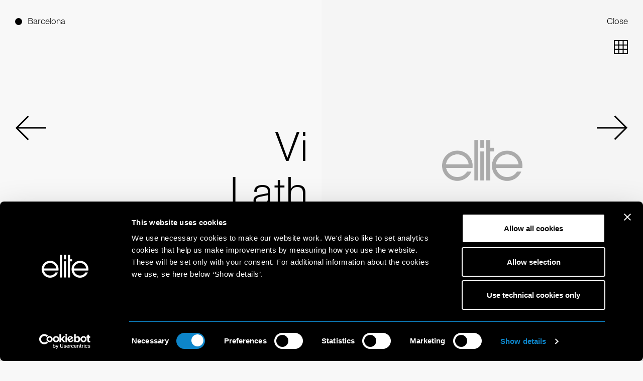

--- FILE ---
content_type: text/html
request_url: https://elitemodelmanagement.com/barcelona/development/9022-vi-lath.web
body_size: 41535
content:
<!doctype html>
<html lang="en" class="dark-auto">
 <head> 
  <script id="Cookiebot" src="https://consent.cookiebot.eu/uc.js" data-cbid="797b428e-023b-493b-998c-9f26f392a90f" data-blockingmode="auto" type="text/javascript"></script> 
  <script async src="https://www.googletagmanager.com/gtag/js?id=G-V4TYQNFW91"></script> 
  <script>
  window.dataLayer = window.dataLayer || [];
  function gtag(){dataLayer.push(arguments);}
  gtag('js', new Date());

  gtag('config', 'G-V4TYQNFW91');
</script> 
  <meta charset="utf-8"> 
  <meta name="viewport" content="width=device-width, initial-scale=1.0, maximum-scale=1.0,user-scalable=0"> 
  <title>Elite Barcelona</title> 
  <meta name="mobile-web-app-capable" content="yes"> 
  <meta name="apple-mobile-web-app-capable" content="yes"> 
  <meta name="apple-mobile-web-app-status-bar-style" content="default"> 
  <link rel="icon" type="image/png" href="/ui/favicon.ico?20211122"> 
  <link rel="apple-touch-icon" href="/ui/icon.png?20211122"> 
  <script type="text/javascript" src="/ui/js/elite.js?0e211d69fedc207ff4db3c5006428bc7"></script> 
  <link rel="stylesheet" href="/ui/css/elite.css?5e5188db61c4ba1f6f02a9f85aca5f2f"> 
  <script type="text/javascript">setEnv({
  "extension": ".web",
  "mapLng": 2.1600842,
  "pdfImageUrl": "https://booker-media.elitemodelmanagement.com/Library",
  "facebook": "",
  "mapLat": 41.3955601,
  "siteName": "elite-barcelona",
  "instagram": "https://www.instagram.com/elite_barcelona/",
  "googleMaps": "AIzaSyAsj1Jxw2SGxSBUQIe81s54bMMHWdgBfsU",
  "mapZoom": 10,
  "fileJs": "/ui/js/elite.js?0e211d69fedc207ff4db3c5006428bc7",
  "fileCss": "/ui/css/elite.css?5e5188db61c4ba1f6f02a9f85aca5f2f",
  "doubleImage": "yes",
  "googleAnalytics": "G-V4TYQNFW91",
  "imageUrl": "https://booker-media.elitemodelmanagement.com/Library",
  "siteId": 4
})</script> 
  <link rel="stylesheet" href="//code.jquery.com/ui/1.13.2/themes/base/jquery-ui.css"> 
  <script src="https://ajax.googleapis.com/ajax/libs/jquery/3.6.0/jquery.min.js"></script> 
  <script src="https://code.jquery.com/ui/1.13.2/jquery-ui.js"></script> 
  <link rel="stylesheet" href="https://cdn.jsdelivr.net/npm/swiper@8/swiper-bundle.min.css"> 
  <script src="https://cdn.jsdelivr.net/npm/swiper@8/swiper-bundle.min.js"></script> 
  <meta property="og:title" content="Vi Lath - Model"> 
  <meta property="og:url" content="http://elitemodelmanagement.com/barcelona/development/9022-vi-lath.web"> 
  <meta property="og:image" content="https://booker-media.elitemodelmanagement.com/Library/9022/20250922_rPh55PUkWRBoXp_M.JPG"> 
 </head> 
 <body> 
  <header class="header is-talent template-talent" onmouseover="$('#talent-preview').fadeOut()"> 
   <div class="container is-fullwidth has-columns"> 
    <div class="column has-city"> 
     <div class="button-selector"> 
      <ul class="list has-dots"> 
       <li class="is-active"><a href="javascript:void(0)" onclick="toggleCitiesMenu()">Barcelona</a></li> 
      </ul> 
     </div> 
     <a href="javascript:void(0)" onclick="comeBackToCategory()" class="button-nav" data-action="click" data-name="menu">Close</a> 
    </div> 
    <div class="column has-categories"> 
    </div> 
    <div class="column has-nav"> 
     <nav class="nav talent-nav"> 
      <ul class="list hide-on-scroll" data-scroll-name="menu"> 
       <li style="text-align: right"><a href="javascript:void(0)" onclick="comeBackToCategory()">Close</a></li> 
      </ul> 
     </nav> 
    </div> 
   </div> 
  </header> 
  <div id="cities-menu"> 
   <div id="cities-menu-label" class="button-selector"> 
    <ul class="list has-dots"> 
     <li onclick="toggleCitiesMenu()">Select City</li> 
    </ul> 
   </div> 
   <a href="javascript:void" onclick="toggleCitiesMenu()" id="close-cities-menu">Close</a> 
   <ul id="cities-list"> 
    <li class="li-city"> <a href="/paris/city.web" class="a-city" data-action="hover" data-name="selectCity" data-src="https://picsum.photos/500/1000?t=0">Paris</a> </li> 
    <li class="li-city"> <a href="/milan/city.web" class="a-city" data-action="hover" data-name="selectCity" data-src="https://picsum.photos/500/1000?t=2">Milan</a> </li> 
    <li class="li-city"> <a href="/london/city.web" class="a-city" data-action="hover" data-name="selectCity" data-src="https://picsum.photos/500/1000?t=4">London</a> </li> 
    <li class="li-city"> <a href="https://www.thesocietymanagement.com" target="_blank" class="a-city" data-action="hover" data-name="selectCity" data-src="https://picsum.photos/500/1000?t=6">New York</a> </li> 
    <li class="li-city"> <a href="/barcelona/city.web" class="a-city" data-action="hover" data-name="selectCity" data-src="https://picsum.photos/500/1000?t=7">Barcelona</a> </li> 
    <li class="li-city"> <a href="/madrid/city.web" class="a-city" data-action="hover" data-name="selectCity" data-src="https://picsum.photos/500/1000?t=8">Madrid</a> </li> 
    <li class="li-city"> <a href="/amsterdam/city.web" class="a-city" data-action="hover" data-name="selectCity" data-src="https://picsum.photos/500/1000?t=9">Amsterdam</a> </li> 
    <li class="li-city"> <a href="/copenhagen/city.web" class="a-city" data-action="hover" data-name="selectCity" data-src="https://picsum.photos/500/1000?t=10">Copenhagen</a> </li> 
    <li class="li-city"> <a href="/prague/city.web" class="a-city" data-action="hover" data-name="selectCity" data-src="https://picsum.photos/500/1000?t=11">Prague</a> </li> 
    <li class="li-city"> <a href="/bratislava/city.web" class="a-city" data-action="hover" data-name="selectCity" data-src="https://picsum.photos/500/1000?t=12">Bratislava</a> </li> 
   </ul> 
   <div id="cities-menu-footer" class="hidden-lg hidden-md">
    <center>
     www.elitemodelmanagement.com
    </center>
   </div> 
  </div> 
  <div id="mobile-menu" class="global-mobile-menu"> 
   <div id="mobile-menu-header"> 
    <a id="mobile-elite-logo" href="/home.web" class="svg-resource logo-elite logo-elite-white"></a> 
    <a id="mobile-menu-close" href="javascript:void(0)" onclick="toggleMobileMenu()">Close</a> 
   </div> 
   <div id="mobile-menu-content"> 
    <ul class="list" data-scroll-name="menu"> 
     <li> <a href="about.web">about</a> </li> 
     <li> <a href="get-scouted.web">get scouted</a> </li> 
     <li> <a href="contact.web">contact</a> </li> 
     <li> <a href="https://www.instagram.com/elitemodelworld/" target="_blank">Instagram</a> </li> 
    </ul> 
   </div> 
  </div> 
  <div id="talent-main"> 
   <div id="download-view" class="second-layer"> 
    <div class="download-view-left hidden-md hidden-xs"> 
    </div> 
    <div class="download-view-right"> 
     <a href="javascript:void(0)" onclick="toggleDownloadView('')" id="download-close">Close</a> 
     <div id="download-view-content"> 
      <p>Please select books</p> 
      <ul class="list has-dots"> 
       <li class="portfolio-button" data-book="portfolio"><a href="javascript:void(0)" onclick="changeDownloadBook(this)">Portfolio</a></li> 
      </ul> 
      <div style="height: 20px; clear: both; width: 100%"></div> 
      <p>And select quality</p> 
      <div class="toggle-container"> 
       <div class="switch-button"> 
        <div class="toggle is-active" data-quality="high" onclick="changeDownloadQuality(this)">
         High
        </div> 
        <div class="toggle" data-quality="low" onclick="changeDownloadQuality(this)">
         Low
        </div> 
       </div> 
      </div> 
      <a id="download-link" onclick="downloadBook(this)" data-city="barcelona" data-talent="9022-vi-lath" class="btn" href="javascript:void(0)"> 
       <div id="download-arrow"></div> Download </a> 
     </div> 
    </div> 
   </div> 
   <div id="talent-books"> 
    <div class="swiper hidden-xs hidden-md" id="portfolio-gallery" data-book="portfolio" data-counter="9"> 
     <div id="bio-desktop" class="hidden-md hidden-xs"> 
     </div> 
     <div class="swiper-wrapper"> 
      <div class="swiper-slide"> 
       <div class="talent-slide-container"> 
        <div class="talent-slide-left first-left"> 
         <div class="animated-container">
          <div class="name animated-from-bottom">
           vi
          </div>
         </div> 
         <div class="animated-container">
          <div class="surname animated-from-bottom">
           lath
          </div>
         </div> 
         <div class="animated-container">
          <div class="size animated-from-bottom">
           5'6'' (168 cm) 
          </div>
         </div> 
        </div> 
        <div class="talent-slide-right"> 
         <img id="image-1" onclick="swiper.slideNext()" data-lazy-src="https://booker-media.elitemodelmanagement.com/Library/9022/20250922_rPh55PUkWRBoXp_M.JPG"> 
        </div> 
       </div> 
      </div> 
      <div class="swiper-slide"> 
       <div class="talent-slide-container"> 
        <div class="talent-slide-left"> 
         <img onclick="swiper.slidePrev()" data-type="portrait" data-lazy-src="https://booker-media.elitemodelmanagement.com/Library/9022/20250922_pYctbwzEyXUxV6_M.JPG"> 
        </div> 
        <div class="talent-slide-right"> 
         <img onclick="swiper.slideNext()" data-type="portrait" data-lazy-src="https://booker-media.elitemodelmanagement.com/Library/9022/20250922_W4sRFetiqm4GF3_M.JPG"> 
        </div> 
       </div> 
      </div> 
      <div class="swiper-slide"> 
       <div class="talent-slide-container"> 
        <div class="talent-slide-left"> 
         <img onclick="swiper.slidePrev()" data-type="portrait" data-lazy-src="https://booker-media.elitemodelmanagement.com/Library/9022/20250326_lZdpulkJGnBxxz_M.JPG"> 
        </div> 
        <div class="talent-slide-right"> 
         <img onclick="swiper.slideNext()" data-type="portrait" data-lazy-src="https://booker-media.elitemodelmanagement.com/Library/9022/20250326_FohpevX6TIG-9N_M.JPG"> 
        </div> 
       </div> 
      </div> 
      <div class="swiper-slide"> 
       <div class="talent-slide-container"> 
        <div class="talent-slide-landscape"> 
         <img onclick="swiper.slideNext()" data-type="landscape" data-lazy-src="https://booker-media.elitemodelmanagement.com/Library/9022/20240806_bIUOvPi7WOllVn_M.JPG"> 
        </div> 
       </div> 
      </div> 
      <div class="swiper-slide"> 
       <div class="talent-slide-container"> 
        <div class="talent-slide-left"> 
         <img onclick="swiper.slidePrev()" data-type="portrait" data-lazy-src="https://booker-media.elitemodelmanagement.com/Library/9022/20240730_cu4ZRwkNGmi7aN_M.JPG"> 
        </div> 
        <div class="talent-slide-right"> 
         <img onclick="swiper.slideNext()" data-type="portrait" data-lazy-src="https://booker-media.elitemodelmanagement.com/Library/9022/20240730_jHFvU4q8zWI7QL_M.JPG"> 
        </div> 
       </div> 
      </div> 
      <div class="swiper-slide"> 
       <div class="talent-slide-container"> 
        <div class="talent-slide-left"> 
         <img onclick="swiper.slidePrev()" data-type="portrait" data-lazy-src="https://booker-media.elitemodelmanagement.com/Library/9022/sGuxbv9cmBfGJfhFkYWJ_M.JPG"> 
        </div> 
        <div class="talent-slide-right"> 
         <img onclick="swiper.slideNext()" data-type="portrait" data-lazy-src="https://booker-media.elitemodelmanagement.com/Library/9022/VbaihjFuZYPhEhVmTdKL_M.JPG"> 
        </div> 
       </div> 
      </div> 
      <div class="swiper-slide"> 
       <div class="talent-slide-container"> 
        <div class="talent-slide-landscape"> 
         <img onclick="swiper.slideNext()" data-type="landscape" data-lazy-src="https://booker-media.elitemodelmanagement.com/Library/9022/caEQe6kkc-kdsPDGyc6E_M.JPG"> 
        </div> 
       </div> 
      </div> 
      <div class="swiper-slide"> 
       <div class="talent-slide-container"> 
        <div class="talent-slide-left"> 
         <img onclick="swiper.slidePrev()" data-type="portrait" data-lazy-src="https://booker-media.elitemodelmanagement.com/Library/9022/20240730_K77quvA13v0pNO_M.JPG"> 
        </div> 
        <div class="talent-slide-right"> 
         <img onclick="swiper.slideNext()" data-type="portrait" data-lazy-src="https://booker-media.elitemodelmanagement.com/Library/9022/20240806_a7qgFgNpk0MV0N_M.JPG"> 
        </div> 
       </div> 
      </div> 
      <div class="swiper-slide"> 
       <div class="talent-slide-container"> 
        <div class="talent-slide-left"> 
         <img onclick="swiper.slidePrev()" data-type="portrait" data-lazy-src="https://booker-media.elitemodelmanagement.com/Library/9022/20231206_h5PQDhZwFB51BD_M.JPG"> 
        </div> 
        <div class="talent-slide-right"> 
         <img onclick="swiper.slideNext()" data-type="portrait" data-lazy-src="https://booker-media.elitemodelmanagement.com/Library/9022/20250922_5CvoO5rz8HCVlo_M.JPG"> 
        </div> 
       </div> 
      </div> 
     </div> 
    </div> 
   </div> 
   <div id="mobile-main-image" class="hidden-lg"> 
    <div id="mobile-talent-info"> 
     <div class="name">
      vi
     </div> 
     <div class="surname">
      lath
     </div> 
     <div class="size">
      5'6'' (168 cm) 
     </div> 
    </div> 
    <a class="instagram-label" href="https://www.instagram.com/vaibhavilath/" target="_blank">Instagram (3.7K)</a> 
    <img data-lazy-src="https://booker-media.elitemodelmanagement.com/Library/9022/20250922_rPh55PUkWRBoXp_M.JPG"> 
   </div> 
   <div id="grid-button" onclick="toggleGrid(this)"></div> 
   <div id="talent-grid"> 
    <div class="talent-slide-container"> 
     <div class="talent-slide-left first-left"> 
      <div class="name">
       vi
      </div> 
      <div class="surname">
       lath
      </div> 
      <div class="size">
        5'6'' (168 cm) 
      </div> 
     </div> 
     <div class="talent-slide-right"> 
      <div id="book-grid-portfolio" class="book-grid hidden-md hidden-xs" data-book="portfolio" data-counter="9"> 
       <div class="row"> 
        <img style="visibility: hidden" data-lazy-src="https://booker-media.elitemodelmanagement.com/Library/9022/20250922_rPh55PUkWRBoXp.jpg"> 
        <img class="grid-image-portrait image-with-margin" data-counter="2" data-lazy-src="https://booker-media.elitemodelmanagement.com/Library/9022/20250922_rPh55PUkWRBoXp.jpg "> 
        <img class="grid-image-portrait " data-counter="3" data-lazy-src="https://booker-media.elitemodelmanagement.com/Library/9022/20250922_pYctbwzEyXUxV6.jpg "> 
        <img class="grid-image-portrait " data-counter="4" data-lazy-src="https://booker-media.elitemodelmanagement.com/Library/9022/20250922_W4sRFetiqm4GF3.jpg "> 
       </div> 
       <div class="row"> 
        <img class="grid-image-portrait " data-counter="1" data-lazy-src="https://booker-media.elitemodelmanagement.com/Library/9022/20250326_lZdpulkJGnBxxz.jpg "> 
        <img class="grid-image-portrait image-with-margin" data-counter="2" data-lazy-src="https://booker-media.elitemodelmanagement.com/Library/9022/20250326_FohpevX6TIG-9N.jpg "> 
        <img class="grid-image-landscape " data-counter="4" data-lazy-src="https://booker-media.elitemodelmanagement.com/Library/9022/20240806_bIUOvPi7WOllVn.jpg "> 
       </div> 
       <div class="row"> 
        <img class="grid-image-portrait " data-counter="1" data-lazy-src="https://booker-media.elitemodelmanagement.com/Library/9022/20240730_cu4ZRwkNGmi7aN.jpg "> 
        <img class="grid-image-portrait image-with-margin" data-counter="2" data-lazy-src="https://booker-media.elitemodelmanagement.com/Library/9022/20240730_jHFvU4q8zWI7QL.jpg "> 
        <img class="grid-image-portrait " data-counter="3" data-lazy-src="https://booker-media.elitemodelmanagement.com/Library/9022/sGuxbv9cmBfGJfhFkYWJ.jpg "> 
        <img class="grid-image-portrait " data-counter="4" data-lazy-src="https://booker-media.elitemodelmanagement.com/Library/9022/VbaihjFuZYPhEhVmTdKL.jpg "> 
       </div> 
       <div class="row"> 
        <img class="grid-image-landscape image-with-margin" data-counter="2" data-lazy-src="https://booker-media.elitemodelmanagement.com/Library/9022/caEQe6kkc-kdsPDGyc6E.jpg "> 
        <img class="grid-image-portrait " data-counter="3" data-lazy-src="https://booker-media.elitemodelmanagement.com/Library/9022/20240730_K77quvA13v0pNO.jpg "> 
        <img class="grid-image-portrait " data-counter="4" data-lazy-src="https://booker-media.elitemodelmanagement.com/Library/9022/20240806_a7qgFgNpk0MV0N.jpg "> 
       </div> 
       <div class="row"> 
        <img class="grid-image-portrait " data-counter="1" data-lazy-src="https://booker-media.elitemodelmanagement.com/Library/9022/20231206_h5PQDhZwFB51BD.jpg "> 
        <img class="grid-image-portrait image-with-margin" data-counter="2" data-lazy-src="https://booker-media.elitemodelmanagement.com/Library/9022/20250922_5CvoO5rz8HCVlo.jpg "> 
       </div> 
      </div> 
     </div> 
    </div> 
   </div> 
  </div> 
  <div class="arrow-left swiper-button-prev"></div> 
  <div class="arrow-right swiper-button-next"></div> 
  <div class="talent-footer"> 
   <div class="section-left"> 
    <div class="animated-container">
     <div class="animated-from-bottom"> 
     </div>
    </div> 
    <div class="animated-container">
     <div class="animated-from-bottom"> 
      <a class="hidden-md hidden-xs" href="https://www.instagram.com/vaibhavilath/" target="_blank">Instagram (3.7K)</a> 
     </div>
    </div> 
   </div> 
   <div class="section-center"> 
    <ul id="gallery-links" class="list has-dots"> 
     <div class="animated-container">
      <div class="animated-from-bottom"> 
       <li class="is-active portfolio-button"><a id="show-portfolio-link" onclick="showGalleryOrScrollGrid('portfolio')">Portfolio</a></li> 
      </div>
     </div> 
    </ul> 
   </div> 
  </div> 
  <div class="pagination-right"> 
   <div class="download-button animated-fade-in hidden-xs hidden-md" onclick="toggleDownloadView('')"> 
    <div class="animated-container"> 
     <div class="animated-from-top"> 
      <img style="display: block; margin: 0 auto" src="/ui/svg/download.svg"> 
     </div> 
     <div style="height: 2px; background: black; width: 20px; margin: 0 auto; clear: both; margin-top: -10px"></div> 
    </div> 
   </div> 
   <div class="current-slide">
    <div class="animated-container">
     <div class="animated-from-bottom">
      1
     </div>
    </div>
   </div> 
   <div class="total-slide">
    <div class="animated-container">
     <div class="animated-from-bottom">
      1
     </div>
    </div>
   </div> 
  </div>  
  <div id="bio" class="hidden-lg"> 
  </div> 
  <div id="mobile-talent-menu" class="hidden-lg"> 
   <a id="mobile-talent-menu-arrow" class="arrow-down" onclick="toggleMobileTalentMenu()"></a> 
   <ul class="list has-dots"> 
    <li class="is-active portfolio-button" data-book="portfolio"><a href="javascript:void(0)" onclick="showMobileGallery('portfolio')">Portfolio</a></li> 
   </ul> 
  </div> 
  <div id="mobile-galleries" class="hidden-lg"> 
   <div id="portfolio-mobile-gallery" class="mobile-gallery"> 
    <div class="mobile-grid-button" onclick="toggleMobileGrid('portfolio')"></div> 
    <a class="mobile-download-link download-button hidden-lg" onclick="toggleDownloadView('portfolio')" data-city="barcelona" data-talent="9022-vi-lath" href="javascript:void(0)"> 
     <div class="animated-container"> 
      <div class="animated-from-top"> 
       <img style="display: block; margin: 0 auto" src="/ui/svg/download.svg"> 
      </div> 
      <div style="height: 2px; background: black; width: 20px; margin: 0 auto; clear: both; margin-top: -10px"></div> 
     </div> </a> 
    <div class="mobile-book"> 
     <div class="mobile-slide "> 
      <img data-type="portrait" data-lazy-src="https://booker-media.elitemodelmanagement.com/Library/9022/20250922_rPh55PUkWRBoXp_M.JPG"> 
     </div> 
     <div class="mobile-slide "> 
      <img data-type="portrait" data-lazy-src="https://booker-media.elitemodelmanagement.com/Library/9022/20250922_pYctbwzEyXUxV6_M.JPG"> 
     </div> 
     <div class="mobile-slide "> 
      <img data-type="portrait" data-lazy-src="https://booker-media.elitemodelmanagement.com/Library/9022/20250922_W4sRFetiqm4GF3_M.JPG"> 
     </div> 
     <div class="mobile-slide "> 
      <img data-type="portrait" data-lazy-src="https://booker-media.elitemodelmanagement.com/Library/9022/20250326_lZdpulkJGnBxxz_M.JPG"> 
     </div> 
     <div class="mobile-slide "> 
      <img data-type="portrait" data-lazy-src="https://booker-media.elitemodelmanagement.com/Library/9022/20250326_FohpevX6TIG-9N_M.JPG"> 
     </div> 
     <div class="mobile-slide mobile-slide-landscape"> 
      <img data-type="landscape" data-lazy-src="https://booker-media.elitemodelmanagement.com/Library/9022/20240806_bIUOvPi7WOllVn_M.JPG"> 
     </div> 
     <div class="mobile-slide "> 
      <img data-type="portrait" data-lazy-src="https://booker-media.elitemodelmanagement.com/Library/9022/20240730_cu4ZRwkNGmi7aN_M.JPG"> 
     </div> 
     <div class="mobile-slide "> 
      <img data-type="portrait" data-lazy-src="https://booker-media.elitemodelmanagement.com/Library/9022/20240730_jHFvU4q8zWI7QL_M.JPG"> 
     </div> 
     <div class="mobile-slide "> 
      <img data-type="portrait" data-lazy-src="https://booker-media.elitemodelmanagement.com/Library/9022/sGuxbv9cmBfGJfhFkYWJ_M.JPG"> 
     </div> 
     <div class="mobile-slide "> 
      <img data-type="portrait" data-lazy-src="https://booker-media.elitemodelmanagement.com/Library/9022/VbaihjFuZYPhEhVmTdKL_M.JPG"> 
     </div> 
     <div class="mobile-slide mobile-slide-landscape"> 
      <img data-type="landscape" data-lazy-src="https://booker-media.elitemodelmanagement.com/Library/9022/caEQe6kkc-kdsPDGyc6E_M.JPG"> 
     </div> 
     <div class="mobile-slide "> 
      <img data-type="portrait" data-lazy-src="https://booker-media.elitemodelmanagement.com/Library/9022/20240730_K77quvA13v0pNO_M.JPG"> 
     </div> 
     <div class="mobile-slide "> 
      <img data-type="portrait" data-lazy-src="https://booker-media.elitemodelmanagement.com/Library/9022/20240806_a7qgFgNpk0MV0N_M.JPG"> 
     </div> 
     <div class="mobile-slide "> 
      <img data-type="portrait" data-lazy-src="https://booker-media.elitemodelmanagement.com/Library/9022/20231206_h5PQDhZwFB51BD_M.JPG"> 
     </div> 
     <div class="mobile-slide "> 
      <img data-type="portrait" data-lazy-src="https://booker-media.elitemodelmanagement.com/Library/9022/20250922_5CvoO5rz8HCVlo_M.JPG"> 
     </div> 
    </div> 
    <div class="mobile-grid"> 
     <div class="mobile-grid-item "> 
      <img style="visibility: hidden" data-type="portrait" data-lazy-src="https://booker-media.elitemodelmanagement.com/Library/9022/20250922_rPh55PUkWRBoXp.jpg"> 
     </div> 
     <div data-counter="2" class="mobile-grid-item "> 
      <img data-type="portrait" data-lazy-src="https://booker-media.elitemodelmanagement.com/Library/9022/20250922_rPh55PUkWRBoXp.jpg"> 
     </div> 
     <div class="vertical-separator"></div> 
     <div data-counter="3" class="mobile-grid-item "> 
      <img data-type="portrait" data-lazy-src="https://booker-media.elitemodelmanagement.com/Library/9022/20250922_pYctbwzEyXUxV6.jpg"> 
     </div> 
     <div data-counter="4" class="mobile-grid-item "> 
      <img data-type="portrait" data-lazy-src="https://booker-media.elitemodelmanagement.com/Library/9022/20250922_W4sRFetiqm4GF3.jpg"> 
     </div> 
     <div data-counter="1" class="mobile-grid-item "> 
      <img data-type="portrait" data-lazy-src="https://booker-media.elitemodelmanagement.com/Library/9022/20250326_lZdpulkJGnBxxz.jpg"> 
     </div> 
     <div data-counter="2" class="mobile-grid-item "> 
      <img data-type="portrait" data-lazy-src="https://booker-media.elitemodelmanagement.com/Library/9022/20250326_FohpevX6TIG-9N.jpg"> 
     </div> 
     <div class="vertical-separator"></div> 
     <div data-counter="4" class="mobile-grid-item mobile-grid-landscape-item"> 
      <img data-type="landscape" data-lazy-src="https://booker-media.elitemodelmanagement.com/Library/9022/20240806_bIUOvPi7WOllVn.jpg"> 
     </div> 
     <div data-counter="1" class="mobile-grid-item "> 
      <img data-type="portrait" data-lazy-src="https://booker-media.elitemodelmanagement.com/Library/9022/20240730_cu4ZRwkNGmi7aN.jpg"> 
     </div> 
     <div data-counter="2" class="mobile-grid-item "> 
      <img data-type="portrait" data-lazy-src="https://booker-media.elitemodelmanagement.com/Library/9022/20240730_jHFvU4q8zWI7QL.jpg"> 
     </div> 
     <div class="vertical-separator"></div> 
     <div data-counter="3" class="mobile-grid-item "> 
      <img data-type="portrait" data-lazy-src="https://booker-media.elitemodelmanagement.com/Library/9022/sGuxbv9cmBfGJfhFkYWJ.jpg"> 
     </div> 
     <div data-counter="4" class="mobile-grid-item "> 
      <img data-type="portrait" data-lazy-src="https://booker-media.elitemodelmanagement.com/Library/9022/VbaihjFuZYPhEhVmTdKL.jpg"> 
     </div> 
     <div data-counter="2" class="mobile-grid-item mobile-grid-landscape-item"> 
      <img data-type="landscape" data-lazy-src="https://booker-media.elitemodelmanagement.com/Library/9022/caEQe6kkc-kdsPDGyc6E.jpg"> 
     </div> 
     <div class="vertical-separator"></div> 
     <div data-counter="3" class="mobile-grid-item "> 
      <img data-type="portrait" data-lazy-src="https://booker-media.elitemodelmanagement.com/Library/9022/20240730_K77quvA13v0pNO.jpg"> 
     </div> 
     <div data-counter="4" class="mobile-grid-item "> 
      <img data-type="portrait" data-lazy-src="https://booker-media.elitemodelmanagement.com/Library/9022/20240806_a7qgFgNpk0MV0N.jpg"> 
     </div> 
     <div data-counter="1" class="mobile-grid-item "> 
      <img data-type="portrait" data-lazy-src="https://booker-media.elitemodelmanagement.com/Library/9022/20231206_h5PQDhZwFB51BD.jpg"> 
     </div> 
     <div data-counter="2" class="mobile-grid-item "> 
      <img data-type="portrait" data-lazy-src="https://booker-media.elitemodelmanagement.com/Library/9022/20250922_5CvoO5rz8HCVlo.jpg"> 
     </div> 
     <div class="vertical-separator"></div> 
    </div> 
   </div> 
  </div> 
  <script>

function showMobileGallery(section){
	$('#mobile-talent-menu li').removeClass('is-active');
	$('#mobile-talent-menu li[data-book="'+ section +'"]').addClass('is-active');
	
	$('.mobile-gallery').hide();
	$('#' + section + '-mobile-gallery').fadeIn();
	
}

var forcedScrollInAction = false;

function showGalleryOrScrollGrid(section){

	if(section == "videos"){
		$('.talent-slide-landscape iframe').contents().find('body').css('background-color', 'red');
	}

	
	if ($('#talent-grid').is(':visible')) {
		forcedScrollInAction = true;
		$('#book-grid-' + section).get(0).scrollIntoView({behavior: 'smooth'});
		
	} else{
		if ($(window).width() >= 1025) {
			if(swiper != null){
				swiper.destroy();
			}
			
			var leftImages = $('.talent-slide-left img').length;
			
			$('.arrow-left').hide();
			$('.arrow-right').hide();
			$('.current-slide').hide();
			$('.total-slide').hide();
			
			
			galleryId = '#' + section + '-gallery';
			$(galleryId).show();
			
			counter = $(galleryId).data('counter');
			
			if(counter > 1){
				swiper = new Swiper(galleryId, {
				  direction: 'horizontal',
				  speed: 600,
				  loop: true,
				  autoplay: false,
				  keyboard: {
					    enabled: true,
					    onlyInViewport: false,
				  },
	
				  navigation: {
				    nextEl: '.swiper-button-next',
				    prevEl: '.swiper-button-prev',
				  }
				
				});
				
				$('.arrow-left').show();
				$('.arrow-right').show();
				$('.current-slide').show();
				$('.total-slide').show();
				  
			} else {
				swiper = new Swiper(galleryId, {
					direction: 'horizontal',
					speed: 600,
					loop: true,
					autoplay: false,
					keyboard: {
						enabled: false
					}
				});
			}
				
			swiper.on('slideChange', function () {
				$('.current-slide').text(swiper.realIndex + 1);
				if(counter > 0){
					
					isLastSlide = (swiper.realIndex+1)==counter;
					if(swiper.realIndex>0){
						if(isLastSlide && leftImages%2==0){
							$('#gallery-links').show();
						} else{
							$('#gallery-links').hide();
						}
					} else{
						$('#gallery-links').show();
					}
					
					
				}
				
			});
				
			$('.total-slide div div').text($(galleryId).data('counter'));
			
			if(section == 'videos'){
				console.log("play");
				$(galleryId).find('.swiper-slide-active video').trigger('play');
			}
			
		}
	}
	
	setTimeout(function(){
		$('.section-center ul li').removeClass('is-active');
		$('.' + section + '-button').addClass('is-active');	
		forcedScrollInAction = false;
	}, 800);
	

}
	
</script> 
  <script>

$.fn.isInViewport = function() {
  var elementTop = $(this).offset().top;
  var elementBottom = elementTop + $(this).outerHeight();
  var viewportTop = $(window).scrollTop();
  var viewportBottom = viewportTop + $(window).height();
  return elementBottom > viewportTop && elementTop < viewportBottom;
};


swiper = null;
showGalleryOrScrollGrid('portfolio');
if ($(window).width() < 1025) {
	showMobileGallery('portfolio');
}
</script> 
  <script>
function getImageBrightness(image,callback) {
    var thisImgID = image.attr("id");

    var img = document.createElement("img");
    img.src = image.attr("src");
    img.crossOrigin = "Anonymous";



    img.style.display = "none";
    document.body.appendChild(img);

    var colorSum = 0;

    img.onload = function() {
        var canvas = document.createElement("canvas");
        canvas.width = this.width;
        canvas.height = this.height;

        var ctx = canvas.getContext("2d");
        ctx.drawImage(this,0,0);

        var imageData = ctx.getImageData(0,0,canvas.width,canvas.height);
        var data = imageData.data;
        var r,g,b,avg;

          for(var x = 0, len = data.length; x < len; x+=4) {
            r = data[x];
            g = data[x+1];
            b = data[x+2];

            avg = Math.floor((r+g+b)/3);
            colorSum += avg;
        }

        var brightness = Math.floor(colorSum / (this.width*this.height));
        callback(thisImgID, brightness);
    }
}



var lastScrollTop = 0;
$('.talent-slide-right').on('scroll', function() {
	console.log("forcedScrollInAction: " + forcedScrollInAction);
	if(!forcedScrollInAction){
		if($(window).width() > 1024){
			var st = $(this).scrollTop();
			
			
			    
				if($('#book-grid-videos').length > 0 && $('#book-grid-videos').isInViewport() ){
					$('#gallery-links li').removeClass('is-active');
					$('#show-videos-link').parent('li').addClass('is-active');
					return;
				}
				
				if ($('#book-grid-press').length > 0 && $('#book-grid-press').isInViewport() ) {
					$('#gallery-links li').removeClass('is-active');
					$('#show-press-link').parent('li').addClass('is-active');
					return;
				} 
				
				if ($('#book-grid-cover').length > 0 && $('#book-grid-cover').isInViewport() ) {
					$('#gallery-links li').removeClass('is-active');
					$('#show-cover-link').parent('li').addClass('is-active');
					return;
				} 
				
				if ($('#book-grid-campaign').length > 0 && $('#book-grid-campaign').isInViewport() ) {
					$('#gallery-links li').removeClass('is-active');
					$('#show-campaign-link').parent('li').addClass('is-active');
					return;
				} 
				
				if ($('#book-grid-polaroids').length > 0 && $('#book-grid-polaroids').isInViewport() ) {
					$('#gallery-links li').removeClass('is-active');
					$('#show-polaroids-link').parent('li').addClass('is-active');
					return;
			    } 
				
				if ($('#book-grid-portfolio').length > 0 && $('#book-grid-portfolio').isInViewport() ) {
					$('#gallery-links li').removeClass('is-active');
			    	$('#show-portfolio-link').parent('li').addClass('is-active');
			    	return;
			    } 
				
			lastScrollTop = st;
			
		}
	}
});


</script> 
  <div class="section-search" id="section-search" data-template="talent"> 
   <div class="toolbar"> 
    <div class="group"> 
     <div class="icon icon-left"> 
      <div class="svg-resource icon-search-black"></div> 
     </div> 
     <input type="type" name="search" data-action="keyup" data-name="doSearch"> 
     <div class="icon icon-right"> 
      <div class="svg-resource-circle is-black" data-action="click" data-name="closeSearch">
       <div class="svg-resource icon-times-white"></div>
      </div> 
     </div> 
    </div> 
   </div> 
   <div class="results" id="search-results"> 
    <div class="container"> 
     <div class="items"> 
     </div> 
    </div> 
   </div> 
  </div> 
  <footer class="footer is-talent"> 
   <div class="container is-fullwidth"> 
    <div class="column"> 
     <a href="privacy-policy.web">Privacy Policy</a> 
     <a href="cookie-policy.web">Cookie Policy</a> 
     <a href="scouting-privacy.web">Scouting Privacy</a> 
     <a href="talent-guidelines.web">Talent Guidelines and Resources</a> 
    </div> 
    <div class="column"> 
     <ul class="list"> 
      <li></li> 
     </ul> 
     <div class="text">
       Elite Model Management © 2025
      <br> 
     </div> 
    </div> 
   </div> 
  </footer> 
  <script>
  console.log("data:");
  console.log({
  "path": [
    "barcelona",
    "development",
    "9022-vi-lath"
  ],
  "currentUrl": "http://elitemodelmanagement.com/barcelona/development/9022-vi-lath.web",
  "isOsx": false,
  "urlParams": {},
  "sites": [
    {
      "tamtamcastingDomain": "",
      "contactText": "<p><br></p><p><strong>Elite Model Management Paris</strong></p><p>19 Avenue George V</p><p>75008 Paris</p><p>France</p>",
      "mapLatitude": 48.8670144,
      "city": "Paris",
      "timezone": "Europe/Paris",
      "contactImage": "https://static.elitemodelmanagement.com/002-Contacts.jpg",
      "telephone": "+33 1 40 44 32 00",
      "availableInGetScouted": 1,
      "network": 1,
      "externalWebsite": "",
      "domain": "www.elitemodelmanagement.com/paris",
      "name": "Elite Paris",
      "id": 2,
      "position": 1,
      "permalink": "paris",
      "fax": "+33 1 4044 3280",
      "mapLongitude": 2.2987881,
      "email": "info@elitemodel.fr",
      "contactNote": ""
    },
    {
      "tamtamcastingDomain": "",
      "contactText": "<b>Elite Model Management Chile</b><br>Magdalena 140 Of. 201, Las Condes<br>7550104, Región Metropolitana, Santiago<br>Chile",
      "mapLatitude": 40.7552172,
      "city": "Santiago",
      "timezone": "America/Santiago",
      "contactImage": "https://static.elitemodelmanagement.com/019-Contacts.jpg",
      "telephone": "+562 22456570",
      "availableInGetScouted": 0,
      "network": 0,
      "externalWebsite": "https://www.elitechile.cl",
      "domain": "www.elitechile.cl",
      "name": "Elite Chile",
      "id": 11,
      "position": 1,
      "permalink": "santiago",
      "fax": "",
      "mapLongitude": -74.0040387,
      "email": "elite@elitechile.cl",
      "contactNote": ""
    },
    {
      "tamtamcastingDomain": "",
      "contactText": "<p><br></p><p><strong>Elite Model Management Milano</strong></p><p>Via Amedei 8</p><p>20123 Milano</p><p>Italy</p>",
      "mapLatitude": 45.4510286,
      "city": "Milan",
      "timezone": "Europe/Rome",
      "contactImage": "https://static.elitemodelmanagement.com/004-Contacts.jpg",
      "telephone": "+39 02 467 521",
      "availableInGetScouted": 1,
      "network": 1,
      "externalWebsite": "",
      "domain": "www.elitemodelmanagement.com/milan",
      "name": "Elite Milano",
      "id": 1,
      "position": 2,
      "permalink": "milan",
      "fax": "",
      "mapLongitude": 9.1607196,
      "email": "info@elitemodel.it",
      "contactNote": "<p><br></p><p><strong>R.E.A.</strong> 1289112 - <strong>P.IVA</strong> 09361230155</p>"
    },
    {
      "tamtamcastingDomain": "",
      "contactText": "<b>Elite Lisbon</b><br>Av. Visc. de Valmor 76, 1dto<br>1050-242 Lisboa<br>Portugal",
      "mapLatitude": 40.7552172,
      "city": "Lisbon",
      "timezone": "Europe/Lisbon",
      "contactImage": "https://static.elitemodelmanagement.com/020-Contacts.jpg",
      "telephone": "+351 213 890 060",
      "availableInGetScouted": 0,
      "network": 0,
      "externalWebsite": "https://www.elitelisbon.com",
      "domain": "www.elitelisbon.com",
      "name": "Elite Lisbon",
      "id": 12,
      "position": 2,
      "permalink": "lisbon",
      "fax": "",
      "mapLongitude": -74.0040387,
      "email": "elitelisbon@elitelisbon.com",
      "contactNote": ""
    },
    {
      "tamtamcastingDomain": "",
      "contactText": "<p><br></p><p><strong>Elite Model Management London</strong></p><p>3rd Floor, 74 Margaret St, Fitzrovia</p><p>London W1W 8SU</p><p>United Kingdom</p>",
      "mapLatitude": 51.5169579,
      "city": "London",
      "timezone": "Europe/London",
      "contactImage": "https://static.elitemodelmanagement.com/003-Contacts.jpg",
      "telephone": "+44 (0) 207 841 3288",
      "availableInGetScouted": 1,
      "network": 1,
      "externalWebsite": "",
      "domain": "www.elitemodelmanagement.com/london",
      "name": "Elite London",
      "id": 3,
      "position": 3,
      "permalink": "london",
      "fax": "+44 (0) 207 841 3289",
      "mapLongitude": -0.1417418,
      "email": "info@elitemodel.co.uk",
      "contactNote": ""
    },
    {
      "tamtamcastingDomain": "",
      "contactText": "<b>Elite Hong Kong</b><br>1226, 12/F, One Island South,<br>2 Heung Yip Road, Wong Chuk Hang,<br>Hong Kong",
      "mapLatitude": 40.7552172,
      "city": "Hong Kong",
      "timezone": "Asia/Hong_Kong",
      "contactImage": "https://static.elitemodelmanagement.com/021-Contacts.jpg",
      "telephone": "+852 2139 2200",
      "availableInGetScouted": 0,
      "network": 0,
      "externalWebsite": "https://www.elitemodel.hk",
      "domain": "www.elitemodel.hk",
      "name": "Elite Hong Kong",
      "id": 13,
      "position": 3,
      "permalink": "hongkong",
      "fax": "",
      "mapLongitude": -74.0040387,
      "email": "info.hk@elitemodel.asia",
      "contactNote": ""
    },
    {
      "tamtamcastingDomain": "",
      "contactText": "<b>The Society</b><br>601 W 26th Street, Suite 1505<br>New York, NY 10001<br>United States",
      "mapLatitude": 40.7552172,
      "city": "New York",
      "timezone": "America/New_York",
      "contactImage": "https://static.elitemodelmanagement.com/001-Contacts.jpg",
      "telephone": "+1 212 377 5025",
      "availableInGetScouted": 0,
      "network": 1,
      "externalWebsite": "https://www.thesocietymanagement.com",
      "domain": "www.thesocietymanagement.com",
      "name": "The Society New York",
      "id": 10,
      "position": 4,
      "permalink": "newyork",
      "fax": "",
      "mapLongitude": -74.0040387,
      "email": "info@thesocietymanagement.com",
      "contactNote": ""
    },
    {
      "tamtamcastingDomain": "",
      "contactText": "<p><br></p><p><strong>Elite Management Spain</strong></p><p>Carrer de Provença, 267-269 3-1</p><p>08008 Barcelona</p><p>Spain</p>",
      "mapLatitude": 41.3955601,
      "city": "Barcelona",
      "timezone": "Europe/Madrid",
      "contactImage": "https://static.elitemodelmanagement.com/009-Contacts.jpg",
      "telephone": "+34 932 720 909",
      "availableInGetScouted": 1,
      "network": 1,
      "externalWebsite": "",
      "domain": "www.elitemodelmanagement.com/barcelona",
      "name": "Elite Barcelona",
      "id": 4,
      "position": 5,
      "permalink": "barcelona",
      "fax": "",
      "mapLongitude": 2.1600842,
      "email": "info@elitemodel.es",
      "contactNote": ""
    },
    {
      "tamtamcastingDomain": "",
      "contactText": "<p><br></p><p><strong>Elite Management Spain</strong></p><p>Calle Alcalá 20 - 3es piso</p><p>28014 Madrid - Spain</p>",
      "mapLatitude": 40.4175093,
      "city": "Madrid",
      "timezone": "Europe/Madrid",
      "contactImage": "https://static.elitemodelmanagement.com/010-Contacts.jpg",
      "telephone": "+34 910 882 390",
      "availableInGetScouted": 1,
      "network": 1,
      "externalWebsite": "",
      "domain": "www.elitemodelmanagement.com/madrid",
      "name": "Elite Madrid",
      "id": 9,
      "position": 6,
      "permalink": "madrid",
      "fax": "",
      "mapLongitude": -3.7011645,
      "email": "info@elitemodel.es",
      "contactNote": ""
    },
    {
      "tamtamcastingDomain": "",
      "contactText": "<p><br></p><p><strong>Elite Model Management Amsterdam</strong></p><p>Burgemeester van Stamplein 288</p><p>2132 BH Hoofddorp</p><p>The Netherlands</p>",
      "mapLatitude": 52.3756434,
      "city": "Amsterdam",
      "timezone": "Europe/Amsterdam",
      "contactImage": "https://static.elitemodelmanagement.com/011-Contacts.jpg",
      "telephone": "+31 20 627 9929",
      "availableInGetScouted": 1,
      "network": 1,
      "externalWebsite": "",
      "domain": "www.elitemodelmanagement.com/amsterdam",
      "name": "Elite Amsterdam",
      "id": 5,
      "position": 7,
      "permalink": "amsterdam",
      "fax": "",
      "mapLongitude": 4.8857671,
      "email": "info@elitemodel.nl",
      "contactNote": "<p><br></p><p>Kvk Amsterdam 33.229.084</p><p><br></p><p><strong>Mailing Address</strong></p><p>Herengracht 124</p><p>1015 BT Amsterdam</p><p>The Netherlands</p>"
    },
    {
      "tamtamcastingDomain": "",
      "contactText": "<b>Elite Model Management Copenhagen</b><br>Østergade 55, 3rd floor<br>1100 Copenhagen K<br>Denmark",
      "mapLatitude": 55.679108,
      "city": "Copenhagen",
      "timezone": "Europe/Copenhagen",
      "contactImage": "https://static.elitemodelmanagement.com/012-Contacts.jpg",
      "telephone": "+45 33 15 14 14",
      "availableInGetScouted": 1,
      "network": 1,
      "externalWebsite": "",
      "domain": "www.elitemodelmanagement.com/copenhagen",
      "name": "Elite Copenhagen",
      "id": 6,
      "position": 8,
      "permalink": "copenhagen",
      "fax": "",
      "mapLongitude": 12.5785723,
      "email": "info@elitemodel.dk",
      "contactNote": "OPENING HOURS:<br>Mon-Thu: 09:00 AM to 05:00 PM<br>Fri: 09:00 AM to 04:00 PM"
    },
    {
      "tamtamcastingDomain": "",
      "contactText": "<p><br></p><p><strong>Elite Model Management Prague</strong></p><p>Pařížská 16</p><p>110 00 Praha 1</p><p>ČR</p>",
      "mapLatitude": 50.0827385,
      "city": "Prague",
      "timezone": "Europe/Prague",
      "contactImage": "https://static.elitemodelmanagement.com/013-Contacts.jpg",
      "telephone": "+420 777 258 689",
      "availableInGetScouted": 1,
      "network": 1,
      "externalWebsite": "",
      "domain": "www.elitemodelmanagement.com/prague",
      "name": "Elite Prague",
      "id": 7,
      "position": 9,
      "permalink": "prague",
      "fax": "",
      "mapLongitude": 14.41912,
      "email": "info@elitemodel.cz",
      "contactNote": ""
    },
    {
      "tamtamcastingDomain": "",
      "contactText": "<p><br></p><p><strong>Elite Model Management Bratislava</strong></p><p>Klemensova 4</p><p>811 09 Bratislava</p><p>Slovakia</p>",
      "mapLatitude": 48.14344,
      "city": "Bratislava",
      "timezone": "Europe/Bratislava",
      "contactImage": "https://static.elitemodelmanagement.com/014-Contacts.jpg",
      "telephone": "+421 252 968 300",
      "availableInGetScouted": 1,
      "network": 1,
      "externalWebsite": "",
      "domain": "www.elitemodelmanagement.com/bratislava",
      "name": "Elite Bratislava",
      "id": 8,
      "position": 10,
      "permalink": "bratislava",
      "fax": "",
      "mapLongitude": 17.114065,
      "email": "info@elitemodels.sk",
      "contactNote": ""
    }
  ],
  "model": {
    "item": {
      "created": "2023-04-05 06:04:51",
      "className": "Talent",
      "tagName": "DEVELOPMENT",
      "tagPermalink": "development",
      "talentId": 9022,
      "thumbnailOverUrl": "",
      "json": {
        "lastName": "Lath",
        "bookPolaId": 0,
        "bookCoverId": 0,
        "bookPress": [],
        "gender": 2,
        "displaySocialNetworks": 1,
        "bookPortfolio": [
          {
            "orderImage": 0,
            "numImage": 1378064,
            "type": "portrait",
            "uri": "20250922_rPh55PUkWRBoXp_M.JPG"
          },
          {
            "orderImage": 1,
            "numImage": 1378071,
            "type": "portrait",
            "uri": "20250922_pYctbwzEyXUxV6_M.JPG"
          },
          {
            "orderImage": 2,
            "numImage": 1378066,
            "type": "portrait",
            "uri": "20250922_W4sRFetiqm4GF3_M.JPG"
          },
          {
            "orderImage": 3,
            "numImage": 1279942,
            "type": "portrait",
            "uri": "20250326_lZdpulkJGnBxxz_M.JPG"
          },
          {
            "orderImage": 4,
            "numImage": 1279939,
            "type": "portrait",
            "uri": "20250326_FohpevX6TIG-9N_M.JPG"
          },
          {
            "orderImage": 5,
            "numImage": 1149674,
            "type": "landscape",
            "uri": "20240806_bIUOvPi7WOllVn_M.JPG"
          },
          {
            "orderImage": 6,
            "numImage": 1147935,
            "type": "portrait",
            "uri": "20240730_cu4ZRwkNGmi7aN_M.JPG"
          },
          {
            "orderImage": 7,
            "numImage": 1147938,
            "type": "portrait",
            "uri": "20240730_jHFvU4q8zWI7QL_M.JPG"
          },
          {
            "orderImage": 8,
            "numImage": 765720,
            "type": "portrait",
            "uri": "sGuxbv9cmBfGJfhFkYWJ_M.JPG"
          },
          {
            "orderImage": 9,
            "numImage": 765728,
            "type": "portrait",
            "uri": "VbaihjFuZYPhEhVmTdKL_M.JPG"
          },
          {
            "orderImage": 10,
            "numImage": 765741,
            "type": "landscape",
            "uri": "caEQe6kkc-kdsPDGyc6E_M.JPG"
          },
          {
            "orderImage": 11,
            "numImage": 1147927,
            "type": "portrait",
            "uri": "20240730_K77quvA13v0pNO_M.JPG"
          },
          {
            "orderImage": 12,
            "numImage": 1149643,
            "type": "portrait",
            "uri": "20240806_a7qgFgNpk0MV0N_M.JPG"
          },
          {
            "orderImage": 13,
            "numImage": 1034918,
            "type": "portrait",
            "uri": "20231206_h5PQDhZwFB51BD_M.JPG"
          },
          {
            "orderImage": 14,
            "numImage": 1378072,
            "type": "portrait",
            "uri": "20250922_5CvoO5rz8HCVlo_M.JPG"
          }
        ],
        "bookCampaignId": 0,
        "bookPola": [],
        "philantropie": "",
        "bookPortfolioId": 15562,
        "bio": "",
        "videos": [],
        "instagram": "https://www.instagram.com/vaibhavilath/",
        "media": {
          "shows": [],
          "portfolio": [],
          "header": [],
          "instagram": [],
          "digitals": []
        },
        "twitter": "",
        "thumbnailOverUrl": "",
        "text": "Vi Lath",
        "vine": "",
        "thumbnailUrl": "20250922_rPh55PUkWRBoXp.jpg",
        "measurements": {
          "en": {
            "hips": "34'' 1/2",
            "bust_women": "30'' 1/2",
            "waist": "24'' 1/2",
            "eyes": "Brown",
            "height": "5'6''",
            "hair_color": "Brown"
          },
          "fr": {
            "hips": "88 cm",
            "bust_women": "78 cm",
            "waist": "63 cm",
            "eyes": "Brown",
            "height": "168 cm",
            "hair_color": "Brown"
          }
        },
        "display": "vi-lath",
        "facebook": "",
        "imagePortfolioCover": "",
        "pinterest": "",
        "instagramFollowers": 3665,
        "backgroundVideo": "",
        "bookCover": [],
        "clothes": {
          "en": {},
          "fr": {}
        },
        "tags": [
          "0000000049"
        ],
        "firstName": "Vi",
        "background": "",
        "bookShowId": 0,
        "siteId": 0,
        "bookCampaign": [],
        "imageInstagramCover": "",
        "bookPressId": 0,
        "category": 1,
        "bookShow": [],
        "backgroundVideoVimeo": "",
        "tagPermalinks": [
          "development"
        ]
      },
      "id": 214230,
      "text": "vi lath",
      "fullname": "Vi Lath",
      "permalink": "9022-vi-lath",
      "updated": "2025-11-07 19:49:52",
      "thumbnailUrl": "20250922_rPh55PUkWRBoXp.jpg"
    },
    "templateName": "talent"
  },
  "labels": {}
});
  console.log("env:");
  console.log({
  "extension": ".web",
  "mapLng": 2.1600842,
  "pdfImageUrl": "https://booker-media.elitemodelmanagement.com/Library",
  "facebook": "",
  "mapLat": 41.3955601,
  "siteName": "elite-barcelona",
  "instagram": "https://www.instagram.com/elite_barcelona/",
  "googleMaps": "AIzaSyAsj1Jxw2SGxSBUQIe81s54bMMHWdgBfsU",
  "mapZoom": 10,
  "fileJs": "/ui/js/elite.js?0e211d69fedc207ff4db3c5006428bc7",
  "fileCss": "/ui/css/elite.css?5e5188db61c4ba1f6f02a9f85aca5f2f",
  "doubleImage": "yes",
  "googleAnalytics": "G-V4TYQNFW91",
  "imageUrl": "https://booker-media.elitemodelmanagement.com/Library",
  "siteId": 4
});
  console.log("site:");
  console.log({
  "localPages": [
    {
      "extraContent": "",
      "name": "About",
      "id": 9,
      "priority": 1,
      "permalink": "about",
      "content": "<h2>Elite has created industry icons and championed faces of the future since 1972.</h2><p><br></p><h5>We are the world’s leading talent network with a reputation for pushing industry boundaries since 1972. We discover and nurture talent from every corner of the globe, investing in extraordinary people and their careers, and elevating the creative industries.</h5><p><br></p><p>Our approach is to seek out inspiring people from every walk of life with important stories to tell. From remote towns to the cultural capitals of the world, we strive to empower the faces of tomorrow and give them a global platform.</p><p><br></p><p>We view talent management as a unique creative journey. Our experience shows us that elevating creative expression beyond traditional modelling works. Our commitment to investing in long-term career strategies sets us apart from the competition.</p><p><br></p><p>We’ve launched the careers of some of the world’s most celebrated icons. Cindy Crawford, Linda Evangelista, Claudia Schiffer, Naomi Campbell and Stephanie Seymour, to name but a few. Today, we represent many of the industry's top talent including Kendall Jenner, Adut Akech, Vittoria Ceretti, Hoyeon, Izabel Goulart, Patrick Petitjean, Matthew Noszka and more.</p>"
    },
    {
      "extraContent": "<p>Elite Model Management Spain belongs to an important group of companies worldwide, acting in the field of model management.</p>\n<p>We are always looking for new faces/new looks. If you believe you have the necessary skills and physical characteristics, please feel free to submit your application.</p>\n<p>We will do a first screening based on the information supplied by you and, should we deem it interesting to go further, we will propose you a meeting in our offices. Please consider that, in case you are under the age of 18, your application must be approved by your parents/legal guardian. We will not be in a position to consider your application, unless we receive your parental/legal guardian’s approval. This is why we ask you to provide us with an email address, telephone number and other data of your parent/legal guardian. In case of his/her refusal, or in the event the approval is not granted within 15 days from our request, we will delete all the data supplied by you in the application. Please remember that your parent/legal guardian contact information will be the only ones we will utilise, should we intend to contact you to propose a meeting. Please also remember that we will require that your parent/legal guardian attend any meeting we might propose to you in the future.</p>\n<p>We will utilise the information, the photographs and the personal data provided by you for the sole scope of a preliminary evaluation of your potential as a model. It is important you give us true and complete information in order to allow us to do such an evaluation. In particular, please verify you are legally in a position to provide us with the photos you are annexing herewith and that no third party (the photographer or others) may object to this.</p>\n<p>Your personal data will be stored in the EU and will be treated electronically or physically for the purposes indicated above. The storage and the treatment of your data will last for the period that is reasonably necessary in order to do the evaluation described above.</p>\n<p>Please access the Scouting Privacy Notices details of the Group’s companies, available at: <a href=\"scouting-privacy.web\" target=\"_blank\">Scouting at Elite Model Management</a></p>",
      "name": "Get Scouted",
      "id": 21,
      "priority": 1,
      "permalink": "get-scouted",
      "content": "<h2>Unlock your potential with world-leading representation.</h2><p><br></p><h5>We’re looking for the faces of tomorrow. If your drive and passion is as unique as your look, we’ll help you reach your full potential. Send us some recent images including a headshot and full-length shot, alongside the form below and one of our talent team will be in touch.</h5><p><br></p><p>Our promise to you:</p><p><br></p><p>Your safety and self-esteem is of paramount importance to us. Our team of scouts and agents will never:</p><ul style=\"list-style-type: disc;\"><li>Request payment to recruitment</li><li>Request nude or lingerie photos<br><br></li></ul><p>Sadly, the Elite Management brand is sometimes impersonated by unscrupulous individuals. Be aware they may be using the name of our global organisation or one of our agencies to target you.</p><p><br></p><p>Should any individual contact you or your child claiming to be from and Elite Model World agency, please contact us directly. If you are under 18, please notify a trusted adult and contact us.</p>"
    },
    {
      "extraContent": "",
      "name": "Contact",
      "id": 33,
      "priority": 1,
      "permalink": "contact",
      "content": ""
    },
    {
      "extraContent": "",
      "name": "Privacy Policy",
      "id": 68,
      "priority": 1,
      "permalink": "privacy-policy",
      "content": "<p><strong>PRIVACY INFORMATION NOTICE ACCORDING TO ART. 13 (EU) REGULATION 2016/679</strong></p><p>In compliance with article 13 of Regulation (EU) 2016/679 (hereinafter “Regulation” or “GDPR”), this information notice describes the means and purposes of processing of personal data of users who navigate in the webpage of Elite Model Management Spain hosted in the website elitemodelmanagement.com (hereinafter “Webpage”).</p><p>The information here provided do not concern other websites, webpages or online services which could be accessed through links from this Webpage.</p><p><br></p><p><strong><em>DATA CONTROLLER</em></strong></p><p>The Controller of personal data processing is Elite Model Management Spain SA, with its registered offices located in Carrer de Provença, 267-269 3-1 – 08008 Barcelona , (hereinafter referred to as the “Company” o “Data Controller”).</p><p>For any request of information about this Privacy Policy and exercise the privacy rights, please contact the Data Protection Officer (DPO) by email to: <a class=\"a\" href=\"mailto:dpo@elitemodelworld.com\" target=\"_blank\">dpo@elitemodelworld.com</a>.</p><p><br></p><p><strong><em>TYPOLOGY OF DATA PROCESSED AND PURPOSES OF PROCESSING</em></strong></p><p><em>Navigation Data</em></p><p>IT systems and the software installed for the functioning of this Webpage collect, in the course of their normal use, some personal data which transmission is implicit in the usage of Internet communication protocols.</p><p>In this category of data are comprised the IP addresses, domain name system, Uniform Resource Identifier/Locator of the requested resources, the hour of the request, the method used to submit the request to the server, the size of file obtained as reply, the numbering code which indicates the status of the reply given by the server (success, error, etc.) and other information relating to the operating system and the IT environment of the user.</p><p>Such data are processed to ensure the navigation on the Webpage and the usage of services possibly provided through the Webpage.</p><p><br></p><p><em>Data provided by the user</em></p><p>The optional and voluntary sending of messages to the contact addresses of the Company and the filling of online forms and their subsequent submission entail the processing of contact data of the sender and all data contained in the message, which are essential in order for the Controller to reply.</p><p><br></p><p><em>Cookies and other tracking systems</em></p><p>Please read the <a href=\"cookie-policy.web\" target=\"_blank\">Cookie Policy</a> of the Elite Model Management website. The Website uses cookies to enhance the user navigation experience.</p><!--[if !supportAnnotations]--><!--[endif]--><!--[if !supportAnnotations]--><p><!--[if !supportAnnotations]--><br></p><p><strong><em>LEGAL BASE OF THE PROCESSING</em></strong></p><p>Navigation data collected through the Webpage is processed by the Controller according to article 6 paragraph 1 letter b) GDPR, to enable the navigation on the Webpage.</p><p>Data provided on a voluntary basis by sending messages to the contact addresses of the Company will be processed by the Controller according to article 6 paragraph 1, letter b) GDPR to reply to the request of the user.</p><p><br></p><p><strong><em>RECIPIENTS OR CATEGORIES OF RECIPIENTS OF PERSONAL DATA</em></strong></p><p>Personal data will be processed by the individuals expressly authorized by the Controller, who pertain to the business units: information technology, business development, and any other Company unit which acts on the basis of the Controller’s instructions regarding purposes and means of processing strictly connected to the information presented in the Webpage.</p><p>Finally, if necessary for the mentioned purposes, personal data could be communicated to and/or shared with third parties such as providers of goods and services, including technical services, hosting providers, information technology companies, commercial partners, and public authorities.</p><p><br></p><p><strong><em>TRANSFER OF PERSONAL DATA TOWARDS THIRD COUNTRIES OR INTERNATIONAL ORGANISATIONS</em></strong></p><p>The Controller does not intend to transfer personal data towards international organizations and/or countries not members of the European Union where an adequate level of protection is not ensured, according to the European laws; if a transfer is made, it shall be made for the implementation of contractual or pre-contractual measures taken following a users’ request, or as long as the transfer is necessary to ascertain, exercise or defend a right before judiciary authorities or if you have explicitly provided your consent to the transfer.</p><p>In case of possible further transfers of your personal data, the Controller will carry out such transfers only:<br><br></p><ul><li style=\"list-style: disc\">towards Third Countries, one or more specific sectors within a Third Country or international organisations for which the European Commission deems that an adequate level of protection of personal data is in place; or</li><li style=\"list-style: disc\">if the recipient of the data obtained an appropriate certification or adhered to a specific code of conduct ensuring that the processing of personal data is carried out with safeguards which are appropriate and equal to those provided under EU law; or</li><li style=\"list-style: disc\">if the Company implemented appropriate safeguards to protect your personal data, by concluding contracts including the so-called Model Clauses, as prepared by the European Commission or prepared by the national Data Protection Authority and approved by the European Commission.</li></ul><p><br></p><p>Further information about the safeguards adopted by the Company for such transfers can be requested by email at<a href=\"mailto:dpo@elitemodelworld.com\" target=\"_blank\"></a> <a href=\"mailto:dpo@elitemodelworld.com\" target=\"_blank\">dpo@elitemodelworld.com.</a></p><p><br></p><p><strong><em>DATA RETENTION PERIOD</em></strong></p><p>The Controller will process personal data collected to allow navigation on the Webpage until the end of the connection session, and for the time necessary to comply with the legal obligation and/or to defend or exercise a right in court. Personal data provided on a voluntary basis by the user through sending messages to the contract addresses of the Company shall be retained by the Controller for the time necessary to reply to such messages and for the additional time to comply with legal obligations and/or to defend a right in court.</p><p><br></p><p><strong><em>NATURE OF THE COMMUNICATION OF PERSONAL DATA AND CONSEQUENCES OF THE FAILURE TO COMMUNICATE DATA</em></strong></p><p>Communication of personal data provided by the user on a voluntary basis through messages to contact addresses of the Company is an essential requirement to allow the Controller to reply to the users’ requests. If data is not provided, the Controller could not be in the position to reply to the user. With reference to the consequences of the withdrawal of consent or removal of cookies, please see the <a href=\"cookie-policy.web\" target=\"_blank\">Cookie Policy</a>.</p><p><br></p><p><strong><em>RIGHTS OF THE USERS</em></strong></p><p>The Controller makes sure that the user can exercise at any time his/her rights provided by the GDPR by writing to the Data Protection Officer at <a class=\"a\" href=\"mailto:dpo@elitemodelworld.com\" target=\"_blank\">dpo@elitemodelworld.com</a>.</p><p>More in detail, the user has the right, at any time, to:<br><br></p><ul><li style=\"list-style: disc\">Know if the Controller stores/processes personal data relating to him/her, and if so, have access to them and obtain a copy of such data (right of access, article 15 GDPR);</li><li style=\"list-style: disc\">Obtain the rectification of data, if they are incorrect, or supplement them (right of rectification, article 16 GDPR);</li><li style=\"list-style: disc\">Obtain the erasure of such data under the conditions set forth by the GDPR (right of erasure, article 17 GDPR);</li><li style=\"list-style: disc\">Request to the Controller to restrict the processing only to certain categories of personal data, if any of the conditions set forth by the GDPR is met (right of restriction of the processing, article 18 of the GDPR);</li><li style=\"list-style: disc\">Request and receive personal data concerning him/her in a structured format, or to have such data transmitted to another controller (right to data portability) in the conditions set out in article 20 GDPR;</li><li style=\"list-style: disc\">Object at any time to the processing of his/her personal data (right to object, article 21 GDPR);</li></ul><p><br></p><p>Notwithstanding any other administrative and judicial right of action, after having contacted the Controller, the user has the right to lodge a complaint to the competent administrative authority if (s)he considers that the processing of personal data regarding him/her is in contrast with the provisions of the Regulation (UE) 2016/679 as provided by art. 16 letter f. The Spanish Data Protection Authority can be contacted at c / Jorge Juan, 6, 28001, Madrid (España) and through the website <a class=\"a\" href=\"https://www.aepd.es/\" target=\"_blank\">www.aepd.es</a>.</p><p><br></p><p><br></p><p align=\"right\">Last revised: December 7, 2022</p><p><br></p><hr><p><br></p><p><strong>INFORMACIÓN DE PRIVACIDAD AVISO SEGÚN ARTÍCULO 13 (UE) REGLAMENTO 2016/679</strong></p><p>De conformidad con el artículo 13 del Reglamento (UE) 2016/679 (en adelante, “Reglamento” o “GDPR”), este aviso informativo describe los medios y propósitos del procesamiento de datos personales de los usuarios que navegan en la página web de Elite Model Management Spain alojada en el sitio web elitemodelmanagement.com (en adelante, “Webpage”).</p><p>La información aquí proporcionada no concierne a otros sitios web, páginas o servicios en línea a los que se puede acceder a través de los enlaces en esta Webpage.</p><p><br></p><p><strong><em>RESPONSABLE DEL TRATAMIENTO DE LOS DATOS PERSONALES</em></strong></p><p>El Responsable del tratamiento de los datos personales es Elite Model Management Spain SA, Con sus oficinas registradas ubicadas en Carrer de Provença, 267-269 3-1 – 08008 Barcelona (En adelante, la \"Compañía\" o \"Responsable\").</p><p>Para cualquier solicitud de información sobre esta Política de Privacidad y ejercer los derechos de privacidad, póngase en contacto con el Responsable de Protección de Datos (RPD) por correo electrónico a: <a class=\"a\" href=\"mailto:dpo@elitemodelworld.com\" target=\"_blank\">dpo@elitemodelworld.com</a>.</p><p><br></p><p><strong><em>TIPOLOGÍA DE DATOS PROCESADOS Y FINES DE PROCESAMIENTO</em></strong></p><p><em>Datos de navegación</em></p><p>Los sistemas informáticos y el software instalado para el funcionamiento de esta Webpage recopilan, en el curso de su uso normal, algunos datos personales cuya transmisión está implícita en el uso de los protocolos de comunicación de Internet.</p><p>En esta categoría de datos se incluyen las direcciones IP, el sistema de nombres de dominio, el identificador / localizador uniforme de recursos de los recursos solicitados, la hora de la solicitud, el método utilizado para enviar la solicitud al servidor, el tamaño del archivo obtenido como respuesta, el código de numeración que indica el estado de la respuesta proporcionada por el servidor (éxito, error, etc.) y otra información relacionada con el sistema operativo y el entorno de TI del usuario.</p><p>Dichos datos se procesan para garantizar la navegación en la Webpage y el uso de los servicios posiblemente proporcionados a través de la Webpage.</p><p><br></p><p><em>Datos proporcionados por el usuario</em></p><p>El envío opcional y voluntario de mensajes a las direcciones de contacto de la Compañía y el llenado de los formularios online y su posterior envío conllevan el procesamiento de los datos de contacto del remitente y todos los datos contenidos en el mensaje, que son esenciales para que el Responsable responda.</p><p><br></p><p><em>Cookies</em></p><p>Por favor, lea la <a href=\"cookie-policy.web\" target=\"_blank\">Politica de Cookies</a> de la página web de Elite Model Management. El sitio web utiliza cookies para mejorar la experiencia de navegación del usuario.</p><!--[if !supportAnnotations]--><!--[endif]--><!--[if !supportAnnotations]--><!--[endif]--><!--[if !supportAnnotations]--><!--[endif]--><p>&nbsp;</p><p><strong><em>BASE JURÍDICA DEL PROCESAMIENTO</em></strong></p><p>Los datos de navegación recopilados a través de la Webpage son procesados por el Responsable de acuerdo con el artículo 6 párrafo 1 letra b) del GDPR, para permitir la navegación en la Webpage.</p><p>Los datos proporcionados de forma voluntaria mediante el envío de mensajes a las direcciones de contacto de la compañía serán procesados por el Responsable de acuerdo con el artículo 6 párrafo 1, letra b) del GDPR para responder a la solicitud del usuario.</p><p><br></p><p><strong><em>RECEPTORES O CATEGORÍAS DE RECEPTORES DE DATOS PERSONALES</em></strong></p><p>Los datos personales serán procesados por las personas expresamente autorizadas por el Responsable, que pertenecen a las unidades de negocios tales como tecnología de la información, desarrollo empresarial y cualquier otra unidad de la Compañía que actúe sobre la base de las instrucciones del Responsable con respecto a los fines y los medios de procesamiento estrictamente relacionados con la información presentada en la Webpage.</p><p>Finalmente, si es necesario para los fines mencionados, los datos personales se pueden comunicar y / o compartir con terceros, tales como proveedores de bienes y servicios, incluidos los servicios de TIC, proveedores de alojamiento, compañías de tecnología de la información y socios comerciales (sobre la base legal de nuestra legítima interés en llevar a cabo nuestras actividades comerciales), así como a las autoridades públicas (siendo el cumplimiento de la ley la base legal de esta comunicación).</p><p><br></p><p><strong><em>TRANSFERENCIA DE DATOS PERSONALES HACIA TERCEROS PAÍSES O ORGANIZACIONES INTERNACIONALES</em></strong></p><p>El Responsable no tiene la intención de transferir datos personales a organizaciones internacionales y / o países no miembros de la Unión Europea donde no se garantiza un nivel adecuado de protección, de acuerdo con las leyes europeas; Si se realiza una transferencia, se realizará para la implementación de las medidas contractuales o precontractuales que se tomen tras la solicitud del usuario, o siempre que la transferencia sea necesaria para determinar, ejercer o defender un derecho ante las autoridades judiciales o si usted lo ha proporcionado explícitamente. su consentimiento a la transferencia.</p><p>En caso de posibles transferencias adicionales de sus datos personales, el Responsable solo realizará dichas transferencias:<br><br></p><ul><li style=\"list-style: disc\">Hacia terceros países, uno o más sectores específicos dentro de un tercer país. U organizaciones internacionales para las que la Comisión Europea considera que existe un nivel adecuado de protección de datos personales; o</li><li style=\"list-style: disc\">Si el destinatario de los datos obtuvo una certificación apropiada o se adhirió a un código de conducta específico, asegurándose de que el procesamiento de los Datos personales se lleve a cabo con las salvaguardas que sean apropiadas e iguales a las proporcionadas por la legislación de la UE; o</li><li style=\"list-style: disc\">Si la Compañía implementó las salvaguardas adecuadas para proteger sus datos personales, mediante la celebración de contratos que incluyen las denominadas cláusulas modelo, preparadas por la Comisión Europea o preparadas por la Autoridad Nacional de Protección de Datos y aprobadas por la Comisión Europea.</li></ul><p><br></p><p>Se puede obtener más información sobre las salvaguardas adoptadas por la Compañía para tales transferencias, y una copia de dichas salvaguardas en<a href=\"mailto:dpo@elitemodelworld.com\" target=\"_blank\"></a> <a href=\"mailto:dpo@elitemodelworld.com\" target=\"_blank\">dpo@elitemodelworld.com.</a></p><p><br></p><p><strong><em>PERÍODO DE RETENCIÓN DE DATOS</em></strong></p><p>El Responsable procesará los datos personales recopilados para permitir la navegación en la Webpage hasta el final de la sesión de conexión y durante el tiempo necesario para cumplir con la obligación legal y / o para defender o ejercer un derecho ante los tribunales. Los datos personales proporcionados de forma voluntaria por el usuario mediante el envío de mensajes a las direcciones del contrato de la empresa serán retenidos por el Responsable durante el tiempo estrictamente necesario para responder a dichos mensajes y durante el tiempo adicional para cumplir con las obligaciones legales y / o para Defender un derecho en el juzgado.</p><p><br></p><p><strong><em>NATURALEZA DE LA COMUNICACIÓN DE DATOS PERSONALES Y CONSECUENCIAS DE LA FALTA DE COMUNICAR DATOS</em></strong></p><p>La comunicación de los datos personales proporcionados por el usuario de forma voluntaria a través de mensajes a las direcciones de contacto de la Compañía es un requisito esencial para permitir que el Responsable responda a las solicitudes del usuario. Si no se proporcionan datos, el Responsable no podría estar en posición de responder al usuario. Con referencia a las consecuencias de la retirada del consentimiento o la eliminación de cookies, consulte la Política de <!--[if !supportAnnotations]--><a href=\"cookie-policy.web\" target=\"_blank\">Politica de Cookies</a>.</p><p><br></p><p><strong><em>DERECHOS DE LOS USUARIOS</em></strong></p><p>El Responsable se asegura de que el usuario pueda ejercer en cualquier momento sus derechos provistos por el GDPR escribiendo al Responsable de la Protección de Datos a la dirección <a class=\"a\" href=\"mailto:dpo@elitemodelworld.com\" target=\"_blank\">dpo@elitemodelworld.com</a>.</p><p>Más detalladamente, el usuario tiene derecho, en cualquier momento, a:<br><br></p><ul><li style=\"list-style: disc\">Saber si el Responsable almacena / procesa datos personales relacionados con él y, de ser así, tener acceso a ellos y obtener una copia de dichos datos (derecho de acceso, artículo 15 GDPR);</li><li style=\"list-style: disc\">Obtenga la rectificación de los datos, si son incorrectos, o complételos (derecho de rectificación, artículo 16 GDPR);</li><li style=\"list-style: disc\">Obtener el borrado de dichos datos en las condiciones establecidas por el GDPR (derecho de borrado, artículo 17 GDPR);</li><li style=\"list-style: disc\">Solicitar al Responsable que restrinja el procesamiento solo a ciertas categorías de datos personales, si se cumple alguna de las condiciones establecidas por el GDPR (derecho de restricción del procesamiento, artículo 18 GDPR);</li><li style=\"list-style: disc\">Solicitar y recibir datos personales sobre él en un formato estructurado, o para que dichos datos se transmitan a otro Responsable (derecho a la portabilidad de los datos), en las condiciones establecidas en artículo 20 GDPR;</li><li style=\"list-style: disc\">Reclamar en cualquier momento el procesamiento de datos personales (derecho a reclamo, artículo 21 GDPR).</li></ul><p><br></p><p>A pesar de cualquier otro derecho administrativo y judicial de acción, después de haber contactado con el Contralor, el usuario tiene el derecho de presentar una queja ante la autoridad administrativa competente si considera que el procesamiento de datos personales con respecto a él / ella contrasta con Las disposiciones del GDPR según lo dispuesto en el artículo 77. La Autoridad Española de Protección de Datos es la Agencia Española de Protección de Datos y puede contactarse en c / Jorge Juan, 6, 28001, Madrid (España), a través de la página web <a class=\"a\" href=\"http://www.aepd.es/\" target=\"_blank\">www.aepd.es</a>.</p><p><br></p><p align=\"right\">Última actualización: 7 de diciembre de 2022</p>"
    },
    {
      "extraContent": "",
      "name": "Cookie Policy",
      "id": 66,
      "priority": 1,
      "permalink": "cookie-policy",
      "content": ""
    },
    {
      "extraContent": "",
      "name": "Scouting Privacy",
      "id": 69,
      "priority": 1,
      "permalink": "scouting-privacy",
      "content": "<p><strong>Nuestro compromiso</strong></p>\n<p>\n<strong>Elite Management SA</strong> (\"Compañía\", \"nosotros\" o \"vosotros\") se compromete a proteger la privacidad y la seguridad al procesar sus datos personales. Es importante que lea y tenga en cuenta por qué y cómo utilizamos sus datos y cuáles son sus derechos en virtud de la legislación de protección de datos pertinente. En lo siguiente, \"sujeto de datos\" se refiere a la persona a quien se refieren los datos personales.\n</p>\n\n&nbsp;\n\n&nbsp;\n\n<p><strong>Responsable del tratamiento</strong></p>\n\n<p><strong>Elite Management SA, con sus oficinas registradas ubicadas en Carrer de Provença, 267-269 3-1 – 08008 Barcelona (En adelante, la \"Compañía\" o \"Controlador de datos\")</strong>, parte de Elite World Group (EWG), determina los fines y medios del procesamiento de datos personales.</p>\n\n&nbsp;\n\n&nbsp;\n\n<p><strong>¿Cuál es el fine del procesamiento?</strong></p>\n\n<p>\nEste Aviso de Privacidad se relaciona con nuestras actividades de exploración dirigidas a encontrar nuevos talentos para nuestros servicios de modelaje.\n</p>\n\n&nbsp;\n\n&nbsp;\n\n<p><strong>¿Cómo obtenemos sus datos personales y cuáles son los datos recopilados?</strong></p>\n&nbsp;\n<ul>\n \t<li style=\"list-style: disc\">Muchos modelos potenciales tienen cuentas públicas en las redes sociales para promocionarse a través de videos, stories, reels y posts: echamos un vistazo a estas publicaciones y donde encontramos un caso de posible interés, tomamos nota de los datos que se pueden útiles para nuestros servicios, en caso de que haya decidido ponerlos a disposición del público.</li>\n \t<li style=\"list-style: disc\">En el caso de que nos encontremos contigo casualmente en la calle o en un evento, te pediremos tus datos de contacto directamente, así como algunas fotos tuyas y algunos otros datos como la edad y el sexo.</li>\n \t<li style=\"list-style: disc\">Si realiza una visita sin cita previa a nuestras oficinas y sigue el proceso interno habitual, comparte sus datos de contacto/fotos/medidas físicas, edad y sexo.</li>\n \t<li style=\"list-style: disc\">Si usted voluntariamente, por correo electrónico o correo ordinario o por cualquier otro medio de comunicación, nos envía sus datos de contacto y/o fotografías y/o medidas físicas u otros datos sobre usted.</li>\n \t<li style=\"list-style: disc\">Si alguien en quien usted confió para promocionar su imagen como posible talento, nos contacta por correo ordinario o correo electrónico o por cualquier otro medio de comunicación o viene físicamente a nuestras oficinas y nos proporciona sus datos de contacto y/o fotos y/o medidas u otros datos sobre usted.</li>\n</ul>\n&nbsp;\n<p>\nEn caso de que complete un formulario específico, siempre puede acceder al Aviso de privacidad específico disponible en nuestros recursos (sitio web, APP, documento en papel) o aquí.\n</p>\n\n\n&nbsp;\n&nbsp;\n\n<p><strong>Base legal para el procesamiento</strong></p>\n\n<p>\nLa base legal es nuestro interés legítimo en encontrar nuevos talentos potenciales entre aquellos que voluntariamente han hecho públicos sus datos porque desean promocionarse.\n\t\n<br/>\nPor otro lado, la base legal es actuar a petición de los interesados antes de celebrar un posible contrato con nosotros, para aquellos que nos han comunicado sus datos (directamente o a través de sus agentes) siempre con el objetivo de promover ellos mismos.\n\n<br/>\nCuando los datos recopilados según lo informado anteriormente incluyen datos sensibles (*), pueden ser tratados porque el procesamiento se refiere a datos personales que el interesado manifiestamente hace públicos.\n<br/>\n(*) <i>datos que revelen el origen racial o étnico, opiniones políticas, creencias religiosas o filosóficas, datos relativos a la salud o datos relativos a la vida sexual o la orientación sexual de una persona física.</i>\n</p>\n&nbsp;\n\n&nbsp;\n\n<p>\n<strong>Intercambio de datos y transferencias de datos personales fuera de la Unión Europea, Reino Unido y Suiza</strong>\n</p>\n<p>\nEs posible que tengamos que compartir sus datos con otras empresas del Grupo siempre con el fin de evaluar su potencial como modelo/a y sus datos se procesan con el apoyo de proveedores de servicios: dichos terceros están obligados a cumplir con la legislación de protección de datos pertinente. Cuando dichas partes procesen datos personales por nuestra cuenta, están obligadas por contrato a proteger adecuadamente sus datos personales y seguir nuestras instrucciones. Si lo exige la ley, compartiremos sus datos con las autoridades pertinentes.\n<br />\nEn caso de que las citadas partes estén establecidas fuera de la Unión Europea, Reino Unido y Suiza, adoptaremos, según el caso concreto, las garantías aplicables previstas por la legislación de protección de datos.\n</p>\n&nbsp;\n\n&nbsp;\n\n<p>\n<strong>¿Cómo almacenamos sus datos personales y por cuánto tiempo?</strong>\n</p>\n\n<p>\nAlmacenamos sus datos, para los fines anteriores, de forma segura y en cumplimiento de las disposiciones de las leyes aplicables que protegen la confidencialidad, integridad y disponibilidad de sus datos personales. Limitamos el acceso a sus datos personales a aquellos empleados, agentes, contratistas y otros terceros que tienen una necesidad comercial estricta de conocer sus datos.\n<br />\nSus datos personales se conservarán durante el tiempo estrictamente necesario para la evaluación de su potencial como modelo: si el procedimiento de evaluación no concluye con el establecimiento de una relación contractual con usted, sus datos personales se conservarán durante 3 años a partir del final de dicho procedimiento para permitirnos evaluar su perfil para futuras oportunidades.\n<br/>\nLos datos podrán conservarse durante un plazo adicional si fuera necesario para cumplir con obligaciones legales y/o para ejercer o defender un derecho.\n<br />\nCuando ya no necesitamos usar sus datos personales, los eliminamos de nuestros sistemas o los anonimizamos para que ya no lo identifiquen.\n</p>\n&nbsp;\n\n&nbsp;\n\n<p>\n<strong>¿Cuáles son sus derechos de privacidad?</strong>\n</p>\n<p>\nDe acuerdo con la ley de protección de datos pertinente, puede ejercer los derechos anteriores caso por caso, según corresponda a la situación de procesamiento específica:\n</p>\n&nbsp;\n<ul>\n\t<li style=\"list-style: disc\">Obtener de nosotros la siguiente información: los fines del procesamiento; las categorías de datos personales en cuestión; los destinatarios o categorías de destinatarios a los que se han comunicado o se comunicarán los datos personales, en particular destinatarios en terceros países u organizaciones internacionales; en lo posible, el plazo previsto durante el cual se conservarán los datos personales o, en su defecto, los criterios utilizados para determinar dicho plazo. Si se solicita, proporcionaremos una copia de sus datos personales en proceso, en un formato electrónico de uso común; sin embargo, su derecho a obtener una copia no afectará negativamente los derechos y libertades de los demás.</li>\n\t<li style=\"list-style: disc\">Obtener sin dilación indebida  la corrección de sus datos personales en caso de que estén incompletos o sean inexactos o sea necesaria alguna integración proporcionada por usted.</li>\n\t<li style=\"list-style: disc\">Obtener la eliminación de sus datos personales bajo ciertas condiciones: cuando los datos personales ya no sean necesarios en relación con los fines para los que fueron recopilados o procesados; retira el consentimiento en el que se basa el procesamiento y cuando no existe otro fundamento legal para el procesamiento; se opone al procesamiento y no existen motivos legítimos predominantes para el procesamiento, o se opone al procesamiento de comunicaciones de marketing directo dirigidas a usted; los datos personales han sido procesados ilegalmente; los datos personales deben borrarse para el cumplimiento de una obligación legal a la que está sujeto el Controlador; los datos personales han sido recabados en relación con la oferta de servicios de la sociedad de la información a menores.</li>\n\t<li style=\"list-style: disc\">Oponerse al procesamiento cuando no existen motivos legítimos imperiosos para el procesamiento, o si se opone al procesamiento en el caso de comunicaciones de marketing directo dirigidas a usted.</li>\n\t<li style=\"list-style: disc\">Obtener la restricción del procesamiento cuando se aplica uno de los siguientes: usted impugna la exactitud de los datos personales, durante un período que permite al Controlador verificar dicha exactitud; el tratamiento es ilícito y usted se opone a la supresión de los datos personales y solicita en su lugar la limitación de su uso; el Controlador ya no necesita los datos personales para los fines del procesamiento, pero usted los requiere para el establecimiento, ejercicio o defensa de reclamos legales; usted se ha opuesto al procesamiento en espera de la verificación de si los motivos legítimos del Controlador anulan los suyos.</li>\n\t<li style=\"list-style: disc\">Obtener la portabilidad de sus datos personales a otro tercero, este derecho es aplicable cuando el tratamiento se realiza por medios automatizados y la base legal para el tratamiento es su consentimiento o la relación contractual con el Responsable.</li>\n\t<li style=\"list-style: disc\">Oponerse al procesamiento, incluida la elaboración de perfiles, que produzca efectos jurídicos sobre usted o le afecte significativamente de manera similar, excepto cuando el procesamiento sea necesario para la celebración o ejecución de un contrato entre usted y el Controlador; o está autorizado por una ley a la que está sujeto el Controlador y que también establece medidas adecuadas para salvaguardar los derechos y libertades del interesado y sus intereses legítimos; o se basa en su consentimiento explícito.</li>\n</ul>\n&nbsp;\n<p>\nTiene derecho a presentar una reclamación ante una autoridad de control, en particular en el Estado de su residencia habitual, lugar de trabajo o lugar de la supuesta infracción si considera que el tratamiento de sus datos personales infringe la ley de protección de datos aplicable. Por ejemplo, en España la autoridad de control de referencia es la AEPD <a href=\"http://www.www.aepd.es/\" target=\"_blank\">www.aepd.es</a>.\n</p>\n&nbsp;\n\n&nbsp;\n\n<p><strong>Contactos</strong></p>\n\n<p>\nPara más información sobre cómo tratamos sus datos personales, sus derechos de privacidad y ejercerlos, o para cualquier cuestión relacionada con el tratamiento de sus datos, póngase en contacto con nuestro Delegado de Protección de Datos enviando un correo electrónico a <a href=\"mailto:dpo@elitemodelworld.com\" target=\"_blank\"><strong>dpo@elitemodelworld.com</strong></a> o un correo postal al domicilio social informado en el apartado ‘Responsable del tratamiento’.\n</p>\n\n&nbsp;\n\n<hr/>\n\n&nbsp;\n\n<p><strong>Our engagement</strong></p>\n<p>\n<strong>Elite Management SA</strong> (“Company”, “we” or “us”) is committed to protecting privacy and security when processing your personal data. It is important that you read and keep in mind why and how we are using your data and what your rights are under the relevant data protection legislation. In the following ‘data subject’ refers to the person to whom the personal data is concerned with.\n</p>\n\n&nbsp;\n\n&nbsp;\n\n<p><strong>Controller</strong></p>\n\n<p><strong>Elite Management SA</strong>, part of the Elite World Group (EWG), determines the purposes and means of the processing of personal data.</p>\n\n&nbsp;\n\n&nbsp;\n\n<p><strong>What is the purpose of processing?</strong></p>\n\n<p>\nThis Privacy Notice relates to our scouting activities aimed at finding new talents for our modelling services.\n</p>\n\n&nbsp;\n\n&nbsp;\n\n<p><strong>How we get your personal data and what is the data collected?</strong></p>\n&nbsp;\n<ul>\n \t<li style=\"list-style: disc\">Many potential models have public accounts on social networks in order to promote themselves via videos, stories, reels and posts: we take a look at these publications and where we find a case of possible interest, we take note of the data that can be useful for our services, in the event you have decided to make them publicly available</li>\n \t<li style=\"list-style: disc\">In the event we meet you casually on the street or at an event, we will ask for your contact details directly, as well as some pictures of you, and some other data such as age and gender</li>\n \t<li style=\"list-style: disc\">If you do a walk-in at our offices and you go through the usual internal process, you share your contact details/pictures/physical measurements, age and gender</li>\n \t<li style=\"list-style: disc\">If you voluntarily, by email or regular mail or by any other means of communication, send us your contact details and/or pictures and/or physical measurements or other data about yourself</li>\n \t<li style=\"list-style: disc\">If someone you relied on to promote your image as a possible talent, contacts us by regular mail or email or by any other means of communication or physically comes to our offices and provides us with your contact details and/or photos and/or physical measurements or other data about you</li>\n</ul>\n&nbsp;\n<p>\nIn case you fill in a specific form, you can always access to the specific Privacy Notice made available on our resources (website, APP, paper document) or here.\n</p>\n\n&nbsp;\n&nbsp;\n\n<p><strong>Legal basis for processing</strong></p>\n\n<p>\nThe legal basis is our legitimate interest in finding new potential talent among those who have voluntarily made their data public because they wish to promote themselves.\n\n<br />\nOn the other hand, the legal basis is to take action at the request of the data subjects before entering into a possible contract with us, for those who have communicated their data to us (directly or through their agents) always with the aim of promoting themselves.\n<br />\nWhere the data collected as reported above includes sensitive (*) data, it can be treated because the processing relates to personal data which are manifestly made public by the data subject.\n<br />\n(*) <i>data revealing racial or ethnic origin, political opinions, religious or philosophical beliefs, data concerning health or data concerning a natural person's sex life or sexual orientation</i>\n</p>\n&nbsp;\n\n&nbsp;\n\n<p>\n<strong>Data Sharing and personal data transfers outside European Union, United Kingdom and Switzerland</strong>\n</p>\n<p>\nWe may have to share your data with other companies of the Group always with the purpose of assessing your potential as model and your data is processed with the support of service providers: such parties are obliged to comply with the relevant data protection legislation. Where such parties process personal data on our behalf, they are contractually obliged to properly protect your personal data and follow our instructions. If required by law, we will share your data with relevant authorities.\n<br />\nIf the above-mentioned parties are established outside of the European Union, United Kingdom, and Switzerland, we adopt, according to the specific case, the applicable safeguards provided for by the data protection legislation.\n</p>\n&nbsp;\n\n&nbsp;\n\n<p>\n<strong>How we store your personal data and for how long?</strong>\n</p>\n\n<p>\nWe store your data, for the above purposes, securely and in compliance with the provisions of the applicable laws that protect confidentiality, integrity, and availability of your personal data. We limit access to your personal data to those employees, agents, contractors and other third parties who have a strict business need to know your data.\n<br />\nYour personal data will be retained for the time strictly necessary for the assessment of your potential as a model: if the assessment procedure doesn’t end up with the establishment of a contractual relationship with you, your personal data will be retained for 3 years from the end of such procedure to allow us to assess your profile for future opportunities.\n<br/>\nThe data may be retained for a further period if necessary to comply with legal obligations and/or to exercise or defend a right.\n<br />\nWhen we no longer need to use your personal data, we delete it from our systems or anonymize it so that it no longer identifies you.\n</p>\n&nbsp;\n\n&nbsp;\n\n<p>\n<strong>What are your privacy rights?</strong>\n</p>\n<p>\nAccording to the relevant data protection law, you can exercise the above rights on a case-by-case basis, as applicable to the specific processing situation:\n</p>\n&nbsp;\n<ul>\n\t<li style=\"list-style: disc\">obtain from us the following information: the purposes of the processing; the categories of personal data concerned; the recipients or categories of recipient to whom the personal data have been or will be disclosed, in particular recipients in third countries or international organisations; where possible, the envisaged period for which the personal data will be stored, or, if not possible, the criteria used to determine that period. If requested we shall provide a copy of your personal data undergoing processing, in a commonly used electronic form, however your right to obtain a copy shall not adversely affect the rights and freedoms of others</li>\n\t<li style=\"list-style: disc\">obtain without undue delay correction of your personal data in case it is incomplete or inaccurate or necessary any integration provided by you</li>\n\t<li style=\"list-style: disc\">obtain erasure of your personal data under certain conditions: where the personal data are no longer necessary in relation to the purposes for which they were collected or otherwise processed; you withdraw consent on which the processing is based and when there is no other legal ground for the processing; you object to the processing and there are no overriding legitimate grounds for the processing, or you  object to the processing for direct marketing communications addressed to you; the personal data have been unlawfully processed; the personal data have to be erased for compliance with a legal obligation to which the Controller is subject; the personal data have been collected in relation to the offer of information society services to minors</li>\n\t<li style=\"list-style: disc\">object to the processing when there are no overriding legitimate grounds for the processing, or you object to the processing in case of direct marketing communications addressed to you</li>\n\t<li style=\"list-style: disc\">obtain  restriction of processing where one of the following applies: you contest the accuracy of the personal data, for a period enabling the Controller to verify such accuracy; the processing is unlawful and you oppose the erasure of the personal data and request the restriction of their use instead; the Controller no longer needs the personal data for the purposes of the processing, but they are required by you for the establishment, exercise or defence of legal claims; you have objected to processing  pending the verification whether the legitimate grounds of the Controller override yours</li>\n\t<li style=\"list-style: disc\">obtain the portability of your personal data to another party, this right is applicable when the processing is carried out by automated means and the legal ground for processing is your consent or the contractual relationship with the Controller.</li>\n\t<li style=\"list-style: disc\">object to the processing, including profiling, which produces legal effects on you or similarly significantly affect you except when the processing is necessary for entering into, or performance of, a contract between you and the Controller; or is authorised by a law to which the Controller is subject and which also lays down suitable measures to safeguard the data subject's rights and freedoms and legitimate interests; or is based on your explicit consent.</li>\n</ul>\n&nbsp;\n\n<p>\nYou have the right to lodge a complaint with a supervisory authority, in particular in the State of your habitual residence, place of work or place of the alleged infringement if you consider that the processing of your personal data infringes the applicable data protection law. For example, in Spain the reference supervisory authority is the AEPD <a href=\"http://www.aepd.es/\" target=\"_blank\">www.aepd.es</a>.\n</p>\n&nbsp;\n\n&nbsp;\n\n<p><strong>Contacts</strong></p>\n\n<p>\nFor further information on how we process your personal data, your privacy rights and to exercise them, or for any issue related to the processing of your data, contact our Data Protection Officer by sending an email to <a href=\"mailto:dpo@elitemodelworld.com\" target=\"_blank\"><strong>dpo@elitemodelworld.com</strong></a> or a regular mail to the  Company address reported in the section ‘Controller’.\n</p>"
    },
    {
      "extraContent": "",
      "name": "Talent Guidelines and Resources",
      "id": 67,
      "priority": 1,
      "permalink": "talent-guidelines",
      "content": "<p><strong>TALENT GUIDELINES AND RESOURCES</strong></p><p><br></p><p>Elite Management SA is committed to providing work environments in which our represented talent (“Talent”) are treated with the utmost respect and professionalism, free from any form of discrimination or harassment.</p><p><br></p><p>Any form of discrimination and/or harassment within professional working environments will not be tolerated by Elite Management SA. If any of our Talent experience or witness discrimination, sexual and/or other unlawful harassment while working, we ask Talents to report it immediately to their managers, or <a href=\"mailto:hotline@elitemodelworld.com\" target=\"_blank\">hotline@elitemodelworld.com</a>. All reported allegations of harassment, discrimination, or retaliation brought to the company will be investigated promptly, thoroughly, and impartially.</p><p><br></p><p>Elite Management SA is dedicated to providing a professional environment for our Talent that is safe, healthy, comfortable and efficient. The below list of guidelines is an overview of practices and standards expected of employees, customers, clients, brands, contractors, and other agents in their professional connection to Elite and Elite’s Talent. However, Elite’s professional expectations do extend beyond the below guidelines, and they do not replace any current laws or regulations of any country in which Elite conducts business.</p><p><br></p><ul><li style=\"list-style: disc\">Images and/or video in which Talent appear nude, partially nude, in see-through attire, a bathing suit, lingerie and/or wearing furs requires express prior written approval;</li><li style=\"list-style: disc\">Customers and brands working with Talent are expected to take all reasonable steps necessary to ensure that the safety, health and well-being of the Talent are protected and maintained at all times while Talent provides services;</li><li style=\"list-style: disc\">Talent images and/or video may not be altered or distorted beyond reasonable and customary editing;</li><li style=\"list-style: disc\">Behind the scenes footage may not be taken of a Talent unless express prior written approval is provided. If behind the scenes footage is approved it may not be taken when a Talent is nude and/or changing clothes, before being hair and make-up ready, or any other time Talent has an expectation of privacy;</li><li style=\"list-style: disc\">Talent will be allowed to take regular rest periods to ensure Talent are able to maintain suitable amounts of rest and refreshment while delivering services;</li><li style=\"list-style: disc\">No persons should impose upon the Talent any action or activity which is either dangerous, degrading, unprofessional or demeaning;</li><li style=\"list-style: disc\">Individuals may not be under the influence or in possession of illegal drugs or alcohol in the workplace (including the unauthorised use of prescription drugs);</li><li style=\"list-style: disc\">No person may coerce Talent into diet or weight loss that may negligently endanger the Talent’s health or safety;</li><li style=\"list-style: disc\">Customers and brands are responsible for making adequate security arrangements when necessary; and</li><li style=\"list-style: disc\">Confidential Talent information and the terms of agreement under which a Talent is contracted, shall not be disclosed, except with prior written consent or that which is necessary in the performance of the customer and brand’s obligations;</li></ul><p><br></p><p>Educational materials regarding sexual harassment prevention and response are also available to Talent upon request. Talent are encouraged to report conduct which they reasonably believe offends Elite’s ethical or professional objectives, even if they are not expressly listed above.</p><p><br></p><p>Any questions or concerns about conduct that may be in violation of these guidelines may be submitted to <a href=\"mailto:hotline@elitemodelworld.com\" target=\"_blank\">hotline@elitemodelworld.com</a>.</p>"
    }
  ],
  "importantNoticeHtml": "<p>Please be aware that there are individuals online falsely representing themselves as agents and model scouts for Elite Model Management.</p>\n<p>For your safety, please do not engage with anyone claiming to work for Elite Model Management unless you have verified their identity directly with Elite.</p>\n<p>You can contact Elite Model Management by emailing <a href=\"mailto:support@elitemodelmanagement.com\">support@elitemodelmanagement.com</a> or by calling <a href=\"tel:+34932720909\">+34 932 720 909</a></p>",
  "item": {
    "importantNoticeHtml": "<p>Please be aware that there are individuals online falsely representing themselves as agents and model scouts for Elite Model Management.</p>\n<p>For your safety, please do not engage with anyone claiming to work for Elite Model Management unless you have verified their identity directly with Elite.</p>\n<p>You can contact Elite Model Management by emailing <a href=\"mailto:support@elitemodelmanagement.com\">support@elitemodelmanagement.com</a> or by calling <a href=\"tel:+34932720909\">+34 932 720 909</a></p>",
    "mapLatitude": 41.3955601,
    "tamtamcastingDomain": 9,
    "contactText": "<p><br></p><p><strong>Elite Management Spain</strong></p><p>Carrer de Provença, 267-269 3-1</p><p>08008 Barcelona</p><p>Spain</p>",
    "city": "Barcelona",
    "cdnImageUrl": "https://booker-media.elitemodelmanagement.com/Library",
    "contactImage": "https://static.elitemodelmanagement.com/009-Contacts.jpg",
    "className": "Site",
    "menuVideoCover": "",
    "telephone": "+34 932 720 909",
    "language": "es",
    "cdnPdfImageUrl": "https://booker-media.elitemodelmanagement.com/Library",
    "availableInGetScouted": 1,
    "instagram": "https://www.instagram.com/elite_barcelona/",
    "network": 1,
    "doubleImage": 1,
    "domain": "www.elitemodelmanagement.com/barcelona",
    "tamtamcastingImageUrl": "http://booker-media.elitemodelmanagement.com/Library/7116/cacca8f6dc3e358182d62822954f4363d474630e.mp4",
    "name": "Elite Barcelona",
    "videoCover": "",
    "id": 4,
    "mapLongitude": 2.1600842,
    "email": "info@elitemodel.es",
    "contactNote": ""
  },
  "contactText": "<p><br></p><p><strong>Elite Management Spain</strong></p><p>Carrer de Provença, 267-269 3-1</p><p>08008 Barcelona</p><p>Spain</p>",
  "contactImage": "https://static.elitemodelmanagement.com/009-Contacts.jpg",
  "language": "es",
  "telephone": "+34 932 720 909",
  "instagram": "https://www.instagram.com/elite_barcelona/",
  "tags": [
    {
      "code": "0000000047",
      "imageUrl": "https://static.elitemodelmanagement.com/009-047-Cover.jpg",
      "name": "MAINBOARD",
      "active": 1,
      "className": "Tag",
      "id": 40,
      "position": 0,
      "imageUrlMobile": "https://static.elitemodelmanagement.com/009-047-Cover-M.jpg",
      "permalink": "mainboard",
      "parentId": 1
    },
    {
      "code": "0000000048",
      "imageUrl": "https://static.elitemodelmanagement.com/009-048-Cover.jpg",
      "name": "DIRECT",
      "active": 1,
      "className": "Tag",
      "id": 41,
      "position": 0,
      "imageUrlMobile": "https://static.elitemodelmanagement.com/009-048-Cover-M.jpg",
      "permalink": "direct",
      "parentId": 1
    },
    {
      "code": "0000000049",
      "imageUrl": "https://static.elitemodelmanagement.com/009-049-Cover.jpg",
      "name": "DEVELOPMENT",
      "active": 1,
      "className": "Tag",
      "id": 42,
      "position": 0,
      "imageUrlMobile": "https://static.elitemodelmanagement.com/009-049-Cover-M.jpg",
      "permalink": "development",
      "parentId": 1
    },
    {
      "code": "0000000050",
      "imageUrl": "https://static.elitemodelmanagement.com/009-050-Cover.jpg",
      "name": "CREATIVES",
      "active": 1,
      "className": "Tag",
      "id": 43,
      "position": 0,
      "imageUrlMobile": "https://static.elitemodelmanagement.com/009-050-Cover-M.jpg",
      "permalink": "creatives",
      "parentId": 1
    }
  ],
  "pages": [
    {
      "extraContent": "",
      "name": "About",
      "id": 9,
      "priority": 1,
      "permalink": "about",
      "content": "<h2>Elite has created industry icons and championed faces of the future since 1972.</h2><p><br></p><h5>We are the world’s leading talent network with a reputation for pushing industry boundaries since 1972. We discover and nurture talent from every corner of the globe, investing in extraordinary people and their careers, and elevating the creative industries.</h5><p><br></p><p>Our approach is to seek out inspiring people from every walk of life with important stories to tell. From remote towns to the cultural capitals of the world, we strive to empower the faces of tomorrow and give them a global platform.</p><p><br></p><p>We view talent management as a unique creative journey. Our experience shows us that elevating creative expression beyond traditional modelling works. Our commitment to investing in long-term career strategies sets us apart from the competition.</p><p><br></p><p>We’ve launched the careers of some of the world’s most celebrated icons. Cindy Crawford, Linda Evangelista, Claudia Schiffer, Naomi Campbell and Stephanie Seymour, to name but a few. Today, we represent many of the industry's top talent including Kendall Jenner, Adut Akech, Vittoria Ceretti, Hoyeon, Izabel Goulart, Patrick Petitjean, Matthew Noszka and more.</p>"
    },
    {
      "extraContent": "<p>Elite Model Management Spain belongs to an important group of companies worldwide, acting in the field of model management.</p>\n<p>We are always looking for new faces/new looks. If you believe you have the necessary skills and physical characteristics, please feel free to submit your application.</p>\n<p>We will do a first screening based on the information supplied by you and, should we deem it interesting to go further, we will propose you a meeting in our offices. Please consider that, in case you are under the age of 18, your application must be approved by your parents/legal guardian. We will not be in a position to consider your application, unless we receive your parental/legal guardian’s approval. This is why we ask you to provide us with an email address, telephone number and other data of your parent/legal guardian. In case of his/her refusal, or in the event the approval is not granted within 15 days from our request, we will delete all the data supplied by you in the application. Please remember that your parent/legal guardian contact information will be the only ones we will utilise, should we intend to contact you to propose a meeting. Please also remember that we will require that your parent/legal guardian attend any meeting we might propose to you in the future.</p>\n<p>We will utilise the information, the photographs and the personal data provided by you for the sole scope of a preliminary evaluation of your potential as a model. It is important you give us true and complete information in order to allow us to do such an evaluation. In particular, please verify you are legally in a position to provide us with the photos you are annexing herewith and that no third party (the photographer or others) may object to this.</p>\n<p>Your personal data will be stored in the EU and will be treated electronically or physically for the purposes indicated above. The storage and the treatment of your data will last for the period that is reasonably necessary in order to do the evaluation described above.</p>\n<p>Please access the Scouting Privacy Notices details of the Group’s companies, available at: <a href=\"scouting-privacy.web\" target=\"_blank\">Scouting at Elite Model Management</a></p>",
      "name": "Get Scouted",
      "id": 21,
      "priority": 1,
      "permalink": "get-scouted",
      "content": "<h2>Unlock your potential with world-leading representation.</h2><p><br></p><h5>We’re looking for the faces of tomorrow. If your drive and passion is as unique as your look, we’ll help you reach your full potential. Send us some recent images including a headshot and full-length shot, alongside the form below and one of our talent team will be in touch.</h5><p><br></p><p>Our promise to you:</p><p><br></p><p>Your safety and self-esteem is of paramount importance to us. Our team of scouts and agents will never:</p><ul style=\"list-style-type: disc;\"><li>Request payment to recruitment</li><li>Request nude or lingerie photos<br><br></li></ul><p>Sadly, the Elite Management brand is sometimes impersonated by unscrupulous individuals. Be aware they may be using the name of our global organisation or one of our agencies to target you.</p><p><br></p><p>Should any individual contact you or your child claiming to be from and Elite Model World agency, please contact us directly. If you are under 18, please notify a trusted adult and contact us.</p>"
    },
    {
      "extraContent": "",
      "name": "Contact",
      "id": 33,
      "priority": 1,
      "permalink": "contact",
      "content": ""
    },
    {
      "extraContent": "",
      "name": "Privacy Policy",
      "id": 68,
      "priority": 1,
      "permalink": "privacy-policy",
      "content": "<p><strong>PRIVACY INFORMATION NOTICE ACCORDING TO ART. 13 (EU) REGULATION 2016/679</strong></p><p>In compliance with article 13 of Regulation (EU) 2016/679 (hereinafter “Regulation” or “GDPR”), this information notice describes the means and purposes of processing of personal data of users who navigate in the webpage of Elite Model Management Spain hosted in the website elitemodelmanagement.com (hereinafter “Webpage”).</p><p>The information here provided do not concern other websites, webpages or online services which could be accessed through links from this Webpage.</p><p><br></p><p><strong><em>DATA CONTROLLER</em></strong></p><p>The Controller of personal data processing is Elite Model Management Spain SA, with its registered offices located in Carrer de Provença, 267-269 3-1 – 08008 Barcelona , (hereinafter referred to as the “Company” o “Data Controller”).</p><p>For any request of information about this Privacy Policy and exercise the privacy rights, please contact the Data Protection Officer (DPO) by email to: <a class=\"a\" href=\"mailto:dpo@elitemodelworld.com\" target=\"_blank\">dpo@elitemodelworld.com</a>.</p><p><br></p><p><strong><em>TYPOLOGY OF DATA PROCESSED AND PURPOSES OF PROCESSING</em></strong></p><p><em>Navigation Data</em></p><p>IT systems and the software installed for the functioning of this Webpage collect, in the course of their normal use, some personal data which transmission is implicit in the usage of Internet communication protocols.</p><p>In this category of data are comprised the IP addresses, domain name system, Uniform Resource Identifier/Locator of the requested resources, the hour of the request, the method used to submit the request to the server, the size of file obtained as reply, the numbering code which indicates the status of the reply given by the server (success, error, etc.) and other information relating to the operating system and the IT environment of the user.</p><p>Such data are processed to ensure the navigation on the Webpage and the usage of services possibly provided through the Webpage.</p><p><br></p><p><em>Data provided by the user</em></p><p>The optional and voluntary sending of messages to the contact addresses of the Company and the filling of online forms and their subsequent submission entail the processing of contact data of the sender and all data contained in the message, which are essential in order for the Controller to reply.</p><p><br></p><p><em>Cookies and other tracking systems</em></p><p>Please read the <a href=\"cookie-policy.web\" target=\"_blank\">Cookie Policy</a> of the Elite Model Management website. The Website uses cookies to enhance the user navigation experience.</p><!--[if !supportAnnotations]--><!--[endif]--><!--[if !supportAnnotations]--><p><!--[if !supportAnnotations]--><br></p><p><strong><em>LEGAL BASE OF THE PROCESSING</em></strong></p><p>Navigation data collected through the Webpage is processed by the Controller according to article 6 paragraph 1 letter b) GDPR, to enable the navigation on the Webpage.</p><p>Data provided on a voluntary basis by sending messages to the contact addresses of the Company will be processed by the Controller according to article 6 paragraph 1, letter b) GDPR to reply to the request of the user.</p><p><br></p><p><strong><em>RECIPIENTS OR CATEGORIES OF RECIPIENTS OF PERSONAL DATA</em></strong></p><p>Personal data will be processed by the individuals expressly authorized by the Controller, who pertain to the business units: information technology, business development, and any other Company unit which acts on the basis of the Controller’s instructions regarding purposes and means of processing strictly connected to the information presented in the Webpage.</p><p>Finally, if necessary for the mentioned purposes, personal data could be communicated to and/or shared with third parties such as providers of goods and services, including technical services, hosting providers, information technology companies, commercial partners, and public authorities.</p><p><br></p><p><strong><em>TRANSFER OF PERSONAL DATA TOWARDS THIRD COUNTRIES OR INTERNATIONAL ORGANISATIONS</em></strong></p><p>The Controller does not intend to transfer personal data towards international organizations and/or countries not members of the European Union where an adequate level of protection is not ensured, according to the European laws; if a transfer is made, it shall be made for the implementation of contractual or pre-contractual measures taken following a users’ request, or as long as the transfer is necessary to ascertain, exercise or defend a right before judiciary authorities or if you have explicitly provided your consent to the transfer.</p><p>In case of possible further transfers of your personal data, the Controller will carry out such transfers only:<br><br></p><ul><li style=\"list-style: disc\">towards Third Countries, one or more specific sectors within a Third Country or international organisations for which the European Commission deems that an adequate level of protection of personal data is in place; or</li><li style=\"list-style: disc\">if the recipient of the data obtained an appropriate certification or adhered to a specific code of conduct ensuring that the processing of personal data is carried out with safeguards which are appropriate and equal to those provided under EU law; or</li><li style=\"list-style: disc\">if the Company implemented appropriate safeguards to protect your personal data, by concluding contracts including the so-called Model Clauses, as prepared by the European Commission or prepared by the national Data Protection Authority and approved by the European Commission.</li></ul><p><br></p><p>Further information about the safeguards adopted by the Company for such transfers can be requested by email at<a href=\"mailto:dpo@elitemodelworld.com\" target=\"_blank\"></a> <a href=\"mailto:dpo@elitemodelworld.com\" target=\"_blank\">dpo@elitemodelworld.com.</a></p><p><br></p><p><strong><em>DATA RETENTION PERIOD</em></strong></p><p>The Controller will process personal data collected to allow navigation on the Webpage until the end of the connection session, and for the time necessary to comply with the legal obligation and/or to defend or exercise a right in court. Personal data provided on a voluntary basis by the user through sending messages to the contract addresses of the Company shall be retained by the Controller for the time necessary to reply to such messages and for the additional time to comply with legal obligations and/or to defend a right in court.</p><p><br></p><p><strong><em>NATURE OF THE COMMUNICATION OF PERSONAL DATA AND CONSEQUENCES OF THE FAILURE TO COMMUNICATE DATA</em></strong></p><p>Communication of personal data provided by the user on a voluntary basis through messages to contact addresses of the Company is an essential requirement to allow the Controller to reply to the users’ requests. If data is not provided, the Controller could not be in the position to reply to the user. With reference to the consequences of the withdrawal of consent or removal of cookies, please see the <a href=\"cookie-policy.web\" target=\"_blank\">Cookie Policy</a>.</p><p><br></p><p><strong><em>RIGHTS OF THE USERS</em></strong></p><p>The Controller makes sure that the user can exercise at any time his/her rights provided by the GDPR by writing to the Data Protection Officer at <a class=\"a\" href=\"mailto:dpo@elitemodelworld.com\" target=\"_blank\">dpo@elitemodelworld.com</a>.</p><p>More in detail, the user has the right, at any time, to:<br><br></p><ul><li style=\"list-style: disc\">Know if the Controller stores/processes personal data relating to him/her, and if so, have access to them and obtain a copy of such data (right of access, article 15 GDPR);</li><li style=\"list-style: disc\">Obtain the rectification of data, if they are incorrect, or supplement them (right of rectification, article 16 GDPR);</li><li style=\"list-style: disc\">Obtain the erasure of such data under the conditions set forth by the GDPR (right of erasure, article 17 GDPR);</li><li style=\"list-style: disc\">Request to the Controller to restrict the processing only to certain categories of personal data, if any of the conditions set forth by the GDPR is met (right of restriction of the processing, article 18 of the GDPR);</li><li style=\"list-style: disc\">Request and receive personal data concerning him/her in a structured format, or to have such data transmitted to another controller (right to data portability) in the conditions set out in article 20 GDPR;</li><li style=\"list-style: disc\">Object at any time to the processing of his/her personal data (right to object, article 21 GDPR);</li></ul><p><br></p><p>Notwithstanding any other administrative and judicial right of action, after having contacted the Controller, the user has the right to lodge a complaint to the competent administrative authority if (s)he considers that the processing of personal data regarding him/her is in contrast with the provisions of the Regulation (UE) 2016/679 as provided by art. 16 letter f. The Spanish Data Protection Authority can be contacted at c / Jorge Juan, 6, 28001, Madrid (España) and through the website <a class=\"a\" href=\"https://www.aepd.es/\" target=\"_blank\">www.aepd.es</a>.</p><p><br></p><p><br></p><p align=\"right\">Last revised: December 7, 2022</p><p><br></p><hr><p><br></p><p><strong>INFORMACIÓN DE PRIVACIDAD AVISO SEGÚN ARTÍCULO 13 (UE) REGLAMENTO 2016/679</strong></p><p>De conformidad con el artículo 13 del Reglamento (UE) 2016/679 (en adelante, “Reglamento” o “GDPR”), este aviso informativo describe los medios y propósitos del procesamiento de datos personales de los usuarios que navegan en la página web de Elite Model Management Spain alojada en el sitio web elitemodelmanagement.com (en adelante, “Webpage”).</p><p>La información aquí proporcionada no concierne a otros sitios web, páginas o servicios en línea a los que se puede acceder a través de los enlaces en esta Webpage.</p><p><br></p><p><strong><em>RESPONSABLE DEL TRATAMIENTO DE LOS DATOS PERSONALES</em></strong></p><p>El Responsable del tratamiento de los datos personales es Elite Model Management Spain SA, Con sus oficinas registradas ubicadas en Carrer de Provença, 267-269 3-1 – 08008 Barcelona (En adelante, la \"Compañía\" o \"Responsable\").</p><p>Para cualquier solicitud de información sobre esta Política de Privacidad y ejercer los derechos de privacidad, póngase en contacto con el Responsable de Protección de Datos (RPD) por correo electrónico a: <a class=\"a\" href=\"mailto:dpo@elitemodelworld.com\" target=\"_blank\">dpo@elitemodelworld.com</a>.</p><p><br></p><p><strong><em>TIPOLOGÍA DE DATOS PROCESADOS Y FINES DE PROCESAMIENTO</em></strong></p><p><em>Datos de navegación</em></p><p>Los sistemas informáticos y el software instalado para el funcionamiento de esta Webpage recopilan, en el curso de su uso normal, algunos datos personales cuya transmisión está implícita en el uso de los protocolos de comunicación de Internet.</p><p>En esta categoría de datos se incluyen las direcciones IP, el sistema de nombres de dominio, el identificador / localizador uniforme de recursos de los recursos solicitados, la hora de la solicitud, el método utilizado para enviar la solicitud al servidor, el tamaño del archivo obtenido como respuesta, el código de numeración que indica el estado de la respuesta proporcionada por el servidor (éxito, error, etc.) y otra información relacionada con el sistema operativo y el entorno de TI del usuario.</p><p>Dichos datos se procesan para garantizar la navegación en la Webpage y el uso de los servicios posiblemente proporcionados a través de la Webpage.</p><p><br></p><p><em>Datos proporcionados por el usuario</em></p><p>El envío opcional y voluntario de mensajes a las direcciones de contacto de la Compañía y el llenado de los formularios online y su posterior envío conllevan el procesamiento de los datos de contacto del remitente y todos los datos contenidos en el mensaje, que son esenciales para que el Responsable responda.</p><p><br></p><p><em>Cookies</em></p><p>Por favor, lea la <a href=\"cookie-policy.web\" target=\"_blank\">Politica de Cookies</a> de la página web de Elite Model Management. El sitio web utiliza cookies para mejorar la experiencia de navegación del usuario.</p><!--[if !supportAnnotations]--><!--[endif]--><!--[if !supportAnnotations]--><!--[endif]--><!--[if !supportAnnotations]--><!--[endif]--><p>&nbsp;</p><p><strong><em>BASE JURÍDICA DEL PROCESAMIENTO</em></strong></p><p>Los datos de navegación recopilados a través de la Webpage son procesados por el Responsable de acuerdo con el artículo 6 párrafo 1 letra b) del GDPR, para permitir la navegación en la Webpage.</p><p>Los datos proporcionados de forma voluntaria mediante el envío de mensajes a las direcciones de contacto de la compañía serán procesados por el Responsable de acuerdo con el artículo 6 párrafo 1, letra b) del GDPR para responder a la solicitud del usuario.</p><p><br></p><p><strong><em>RECEPTORES O CATEGORÍAS DE RECEPTORES DE DATOS PERSONALES</em></strong></p><p>Los datos personales serán procesados por las personas expresamente autorizadas por el Responsable, que pertenecen a las unidades de negocios tales como tecnología de la información, desarrollo empresarial y cualquier otra unidad de la Compañía que actúe sobre la base de las instrucciones del Responsable con respecto a los fines y los medios de procesamiento estrictamente relacionados con la información presentada en la Webpage.</p><p>Finalmente, si es necesario para los fines mencionados, los datos personales se pueden comunicar y / o compartir con terceros, tales como proveedores de bienes y servicios, incluidos los servicios de TIC, proveedores de alojamiento, compañías de tecnología de la información y socios comerciales (sobre la base legal de nuestra legítima interés en llevar a cabo nuestras actividades comerciales), así como a las autoridades públicas (siendo el cumplimiento de la ley la base legal de esta comunicación).</p><p><br></p><p><strong><em>TRANSFERENCIA DE DATOS PERSONALES HACIA TERCEROS PAÍSES O ORGANIZACIONES INTERNACIONALES</em></strong></p><p>El Responsable no tiene la intención de transferir datos personales a organizaciones internacionales y / o países no miembros de la Unión Europea donde no se garantiza un nivel adecuado de protección, de acuerdo con las leyes europeas; Si se realiza una transferencia, se realizará para la implementación de las medidas contractuales o precontractuales que se tomen tras la solicitud del usuario, o siempre que la transferencia sea necesaria para determinar, ejercer o defender un derecho ante las autoridades judiciales o si usted lo ha proporcionado explícitamente. su consentimiento a la transferencia.</p><p>En caso de posibles transferencias adicionales de sus datos personales, el Responsable solo realizará dichas transferencias:<br><br></p><ul><li style=\"list-style: disc\">Hacia terceros países, uno o más sectores específicos dentro de un tercer país. U organizaciones internacionales para las que la Comisión Europea considera que existe un nivel adecuado de protección de datos personales; o</li><li style=\"list-style: disc\">Si el destinatario de los datos obtuvo una certificación apropiada o se adhirió a un código de conducta específico, asegurándose de que el procesamiento de los Datos personales se lleve a cabo con las salvaguardas que sean apropiadas e iguales a las proporcionadas por la legislación de la UE; o</li><li style=\"list-style: disc\">Si la Compañía implementó las salvaguardas adecuadas para proteger sus datos personales, mediante la celebración de contratos que incluyen las denominadas cláusulas modelo, preparadas por la Comisión Europea o preparadas por la Autoridad Nacional de Protección de Datos y aprobadas por la Comisión Europea.</li></ul><p><br></p><p>Se puede obtener más información sobre las salvaguardas adoptadas por la Compañía para tales transferencias, y una copia de dichas salvaguardas en<a href=\"mailto:dpo@elitemodelworld.com\" target=\"_blank\"></a> <a href=\"mailto:dpo@elitemodelworld.com\" target=\"_blank\">dpo@elitemodelworld.com.</a></p><p><br></p><p><strong><em>PERÍODO DE RETENCIÓN DE DATOS</em></strong></p><p>El Responsable procesará los datos personales recopilados para permitir la navegación en la Webpage hasta el final de la sesión de conexión y durante el tiempo necesario para cumplir con la obligación legal y / o para defender o ejercer un derecho ante los tribunales. Los datos personales proporcionados de forma voluntaria por el usuario mediante el envío de mensajes a las direcciones del contrato de la empresa serán retenidos por el Responsable durante el tiempo estrictamente necesario para responder a dichos mensajes y durante el tiempo adicional para cumplir con las obligaciones legales y / o para Defender un derecho en el juzgado.</p><p><br></p><p><strong><em>NATURALEZA DE LA COMUNICACIÓN DE DATOS PERSONALES Y CONSECUENCIAS DE LA FALTA DE COMUNICAR DATOS</em></strong></p><p>La comunicación de los datos personales proporcionados por el usuario de forma voluntaria a través de mensajes a las direcciones de contacto de la Compañía es un requisito esencial para permitir que el Responsable responda a las solicitudes del usuario. Si no se proporcionan datos, el Responsable no podría estar en posición de responder al usuario. Con referencia a las consecuencias de la retirada del consentimiento o la eliminación de cookies, consulte la Política de <!--[if !supportAnnotations]--><a href=\"cookie-policy.web\" target=\"_blank\">Politica de Cookies</a>.</p><p><br></p><p><strong><em>DERECHOS DE LOS USUARIOS</em></strong></p><p>El Responsable se asegura de que el usuario pueda ejercer en cualquier momento sus derechos provistos por el GDPR escribiendo al Responsable de la Protección de Datos a la dirección <a class=\"a\" href=\"mailto:dpo@elitemodelworld.com\" target=\"_blank\">dpo@elitemodelworld.com</a>.</p><p>Más detalladamente, el usuario tiene derecho, en cualquier momento, a:<br><br></p><ul><li style=\"list-style: disc\">Saber si el Responsable almacena / procesa datos personales relacionados con él y, de ser así, tener acceso a ellos y obtener una copia de dichos datos (derecho de acceso, artículo 15 GDPR);</li><li style=\"list-style: disc\">Obtenga la rectificación de los datos, si son incorrectos, o complételos (derecho de rectificación, artículo 16 GDPR);</li><li style=\"list-style: disc\">Obtener el borrado de dichos datos en las condiciones establecidas por el GDPR (derecho de borrado, artículo 17 GDPR);</li><li style=\"list-style: disc\">Solicitar al Responsable que restrinja el procesamiento solo a ciertas categorías de datos personales, si se cumple alguna de las condiciones establecidas por el GDPR (derecho de restricción del procesamiento, artículo 18 GDPR);</li><li style=\"list-style: disc\">Solicitar y recibir datos personales sobre él en un formato estructurado, o para que dichos datos se transmitan a otro Responsable (derecho a la portabilidad de los datos), en las condiciones establecidas en artículo 20 GDPR;</li><li style=\"list-style: disc\">Reclamar en cualquier momento el procesamiento de datos personales (derecho a reclamo, artículo 21 GDPR).</li></ul><p><br></p><p>A pesar de cualquier otro derecho administrativo y judicial de acción, después de haber contactado con el Contralor, el usuario tiene el derecho de presentar una queja ante la autoridad administrativa competente si considera que el procesamiento de datos personales con respecto a él / ella contrasta con Las disposiciones del GDPR según lo dispuesto en el artículo 77. La Autoridad Española de Protección de Datos es la Agencia Española de Protección de Datos y puede contactarse en c / Jorge Juan, 6, 28001, Madrid (España), a través de la página web <a class=\"a\" href=\"http://www.aepd.es/\" target=\"_blank\">www.aepd.es</a>.</p><p><br></p><p align=\"right\">Última actualización: 7 de diciembre de 2022</p>"
    },
    {
      "extraContent": "",
      "name": "Cookie Policy",
      "id": 66,
      "priority": 1,
      "permalink": "cookie-policy",
      "content": ""
    },
    {
      "extraContent": "",
      "name": "Scouting Privacy",
      "id": 69,
      "priority": 1,
      "permalink": "scouting-privacy",
      "content": "<p><strong>Nuestro compromiso</strong></p>\n<p>\n<strong>Elite Management SA</strong> (\"Compañía\", \"nosotros\" o \"vosotros\") se compromete a proteger la privacidad y la seguridad al procesar sus datos personales. Es importante que lea y tenga en cuenta por qué y cómo utilizamos sus datos y cuáles son sus derechos en virtud de la legislación de protección de datos pertinente. En lo siguiente, \"sujeto de datos\" se refiere a la persona a quien se refieren los datos personales.\n</p>\n\n&nbsp;\n\n&nbsp;\n\n<p><strong>Responsable del tratamiento</strong></p>\n\n<p><strong>Elite Management SA, con sus oficinas registradas ubicadas en Carrer de Provença, 267-269 3-1 – 08008 Barcelona (En adelante, la \"Compañía\" o \"Controlador de datos\")</strong>, parte de Elite World Group (EWG), determina los fines y medios del procesamiento de datos personales.</p>\n\n&nbsp;\n\n&nbsp;\n\n<p><strong>¿Cuál es el fine del procesamiento?</strong></p>\n\n<p>\nEste Aviso de Privacidad se relaciona con nuestras actividades de exploración dirigidas a encontrar nuevos talentos para nuestros servicios de modelaje.\n</p>\n\n&nbsp;\n\n&nbsp;\n\n<p><strong>¿Cómo obtenemos sus datos personales y cuáles son los datos recopilados?</strong></p>\n&nbsp;\n<ul>\n \t<li style=\"list-style: disc\">Muchos modelos potenciales tienen cuentas públicas en las redes sociales para promocionarse a través de videos, stories, reels y posts: echamos un vistazo a estas publicaciones y donde encontramos un caso de posible interés, tomamos nota de los datos que se pueden útiles para nuestros servicios, en caso de que haya decidido ponerlos a disposición del público.</li>\n \t<li style=\"list-style: disc\">En el caso de que nos encontremos contigo casualmente en la calle o en un evento, te pediremos tus datos de contacto directamente, así como algunas fotos tuyas y algunos otros datos como la edad y el sexo.</li>\n \t<li style=\"list-style: disc\">Si realiza una visita sin cita previa a nuestras oficinas y sigue el proceso interno habitual, comparte sus datos de contacto/fotos/medidas físicas, edad y sexo.</li>\n \t<li style=\"list-style: disc\">Si usted voluntariamente, por correo electrónico o correo ordinario o por cualquier otro medio de comunicación, nos envía sus datos de contacto y/o fotografías y/o medidas físicas u otros datos sobre usted.</li>\n \t<li style=\"list-style: disc\">Si alguien en quien usted confió para promocionar su imagen como posible talento, nos contacta por correo ordinario o correo electrónico o por cualquier otro medio de comunicación o viene físicamente a nuestras oficinas y nos proporciona sus datos de contacto y/o fotos y/o medidas u otros datos sobre usted.</li>\n</ul>\n&nbsp;\n<p>\nEn caso de que complete un formulario específico, siempre puede acceder al Aviso de privacidad específico disponible en nuestros recursos (sitio web, APP, documento en papel) o aquí.\n</p>\n\n\n&nbsp;\n&nbsp;\n\n<p><strong>Base legal para el procesamiento</strong></p>\n\n<p>\nLa base legal es nuestro interés legítimo en encontrar nuevos talentos potenciales entre aquellos que voluntariamente han hecho públicos sus datos porque desean promocionarse.\n\t\n<br/>\nPor otro lado, la base legal es actuar a petición de los interesados antes de celebrar un posible contrato con nosotros, para aquellos que nos han comunicado sus datos (directamente o a través de sus agentes) siempre con el objetivo de promover ellos mismos.\n\n<br/>\nCuando los datos recopilados según lo informado anteriormente incluyen datos sensibles (*), pueden ser tratados porque el procesamiento se refiere a datos personales que el interesado manifiestamente hace públicos.\n<br/>\n(*) <i>datos que revelen el origen racial o étnico, opiniones políticas, creencias religiosas o filosóficas, datos relativos a la salud o datos relativos a la vida sexual o la orientación sexual de una persona física.</i>\n</p>\n&nbsp;\n\n&nbsp;\n\n<p>\n<strong>Intercambio de datos y transferencias de datos personales fuera de la Unión Europea, Reino Unido y Suiza</strong>\n</p>\n<p>\nEs posible que tengamos que compartir sus datos con otras empresas del Grupo siempre con el fin de evaluar su potencial como modelo/a y sus datos se procesan con el apoyo de proveedores de servicios: dichos terceros están obligados a cumplir con la legislación de protección de datos pertinente. Cuando dichas partes procesen datos personales por nuestra cuenta, están obligadas por contrato a proteger adecuadamente sus datos personales y seguir nuestras instrucciones. Si lo exige la ley, compartiremos sus datos con las autoridades pertinentes.\n<br />\nEn caso de que las citadas partes estén establecidas fuera de la Unión Europea, Reino Unido y Suiza, adoptaremos, según el caso concreto, las garantías aplicables previstas por la legislación de protección de datos.\n</p>\n&nbsp;\n\n&nbsp;\n\n<p>\n<strong>¿Cómo almacenamos sus datos personales y por cuánto tiempo?</strong>\n</p>\n\n<p>\nAlmacenamos sus datos, para los fines anteriores, de forma segura y en cumplimiento de las disposiciones de las leyes aplicables que protegen la confidencialidad, integridad y disponibilidad de sus datos personales. Limitamos el acceso a sus datos personales a aquellos empleados, agentes, contratistas y otros terceros que tienen una necesidad comercial estricta de conocer sus datos.\n<br />\nSus datos personales se conservarán durante el tiempo estrictamente necesario para la evaluación de su potencial como modelo: si el procedimiento de evaluación no concluye con el establecimiento de una relación contractual con usted, sus datos personales se conservarán durante 3 años a partir del final de dicho procedimiento para permitirnos evaluar su perfil para futuras oportunidades.\n<br/>\nLos datos podrán conservarse durante un plazo adicional si fuera necesario para cumplir con obligaciones legales y/o para ejercer o defender un derecho.\n<br />\nCuando ya no necesitamos usar sus datos personales, los eliminamos de nuestros sistemas o los anonimizamos para que ya no lo identifiquen.\n</p>\n&nbsp;\n\n&nbsp;\n\n<p>\n<strong>¿Cuáles son sus derechos de privacidad?</strong>\n</p>\n<p>\nDe acuerdo con la ley de protección de datos pertinente, puede ejercer los derechos anteriores caso por caso, según corresponda a la situación de procesamiento específica:\n</p>\n&nbsp;\n<ul>\n\t<li style=\"list-style: disc\">Obtener de nosotros la siguiente información: los fines del procesamiento; las categorías de datos personales en cuestión; los destinatarios o categorías de destinatarios a los que se han comunicado o se comunicarán los datos personales, en particular destinatarios en terceros países u organizaciones internacionales; en lo posible, el plazo previsto durante el cual se conservarán los datos personales o, en su defecto, los criterios utilizados para determinar dicho plazo. Si se solicita, proporcionaremos una copia de sus datos personales en proceso, en un formato electrónico de uso común; sin embargo, su derecho a obtener una copia no afectará negativamente los derechos y libertades de los demás.</li>\n\t<li style=\"list-style: disc\">Obtener sin dilación indebida  la corrección de sus datos personales en caso de que estén incompletos o sean inexactos o sea necesaria alguna integración proporcionada por usted.</li>\n\t<li style=\"list-style: disc\">Obtener la eliminación de sus datos personales bajo ciertas condiciones: cuando los datos personales ya no sean necesarios en relación con los fines para los que fueron recopilados o procesados; retira el consentimiento en el que se basa el procesamiento y cuando no existe otro fundamento legal para el procesamiento; se opone al procesamiento y no existen motivos legítimos predominantes para el procesamiento, o se opone al procesamiento de comunicaciones de marketing directo dirigidas a usted; los datos personales han sido procesados ilegalmente; los datos personales deben borrarse para el cumplimiento de una obligación legal a la que está sujeto el Controlador; los datos personales han sido recabados en relación con la oferta de servicios de la sociedad de la información a menores.</li>\n\t<li style=\"list-style: disc\">Oponerse al procesamiento cuando no existen motivos legítimos imperiosos para el procesamiento, o si se opone al procesamiento en el caso de comunicaciones de marketing directo dirigidas a usted.</li>\n\t<li style=\"list-style: disc\">Obtener la restricción del procesamiento cuando se aplica uno de los siguientes: usted impugna la exactitud de los datos personales, durante un período que permite al Controlador verificar dicha exactitud; el tratamiento es ilícito y usted se opone a la supresión de los datos personales y solicita en su lugar la limitación de su uso; el Controlador ya no necesita los datos personales para los fines del procesamiento, pero usted los requiere para el establecimiento, ejercicio o defensa de reclamos legales; usted se ha opuesto al procesamiento en espera de la verificación de si los motivos legítimos del Controlador anulan los suyos.</li>\n\t<li style=\"list-style: disc\">Obtener la portabilidad de sus datos personales a otro tercero, este derecho es aplicable cuando el tratamiento se realiza por medios automatizados y la base legal para el tratamiento es su consentimiento o la relación contractual con el Responsable.</li>\n\t<li style=\"list-style: disc\">Oponerse al procesamiento, incluida la elaboración de perfiles, que produzca efectos jurídicos sobre usted o le afecte significativamente de manera similar, excepto cuando el procesamiento sea necesario para la celebración o ejecución de un contrato entre usted y el Controlador; o está autorizado por una ley a la que está sujeto el Controlador y que también establece medidas adecuadas para salvaguardar los derechos y libertades del interesado y sus intereses legítimos; o se basa en su consentimiento explícito.</li>\n</ul>\n&nbsp;\n<p>\nTiene derecho a presentar una reclamación ante una autoridad de control, en particular en el Estado de su residencia habitual, lugar de trabajo o lugar de la supuesta infracción si considera que el tratamiento de sus datos personales infringe la ley de protección de datos aplicable. Por ejemplo, en España la autoridad de control de referencia es la AEPD <a href=\"http://www.www.aepd.es/\" target=\"_blank\">www.aepd.es</a>.\n</p>\n&nbsp;\n\n&nbsp;\n\n<p><strong>Contactos</strong></p>\n\n<p>\nPara más información sobre cómo tratamos sus datos personales, sus derechos de privacidad y ejercerlos, o para cualquier cuestión relacionada con el tratamiento de sus datos, póngase en contacto con nuestro Delegado de Protección de Datos enviando un correo electrónico a <a href=\"mailto:dpo@elitemodelworld.com\" target=\"_blank\"><strong>dpo@elitemodelworld.com</strong></a> o un correo postal al domicilio social informado en el apartado ‘Responsable del tratamiento’.\n</p>\n\n&nbsp;\n\n<hr/>\n\n&nbsp;\n\n<p><strong>Our engagement</strong></p>\n<p>\n<strong>Elite Management SA</strong> (“Company”, “we” or “us”) is committed to protecting privacy and security when processing your personal data. It is important that you read and keep in mind why and how we are using your data and what your rights are under the relevant data protection legislation. In the following ‘data subject’ refers to the person to whom the personal data is concerned with.\n</p>\n\n&nbsp;\n\n&nbsp;\n\n<p><strong>Controller</strong></p>\n\n<p><strong>Elite Management SA</strong>, part of the Elite World Group (EWG), determines the purposes and means of the processing of personal data.</p>\n\n&nbsp;\n\n&nbsp;\n\n<p><strong>What is the purpose of processing?</strong></p>\n\n<p>\nThis Privacy Notice relates to our scouting activities aimed at finding new talents for our modelling services.\n</p>\n\n&nbsp;\n\n&nbsp;\n\n<p><strong>How we get your personal data and what is the data collected?</strong></p>\n&nbsp;\n<ul>\n \t<li style=\"list-style: disc\">Many potential models have public accounts on social networks in order to promote themselves via videos, stories, reels and posts: we take a look at these publications and where we find a case of possible interest, we take note of the data that can be useful for our services, in the event you have decided to make them publicly available</li>\n \t<li style=\"list-style: disc\">In the event we meet you casually on the street or at an event, we will ask for your contact details directly, as well as some pictures of you, and some other data such as age and gender</li>\n \t<li style=\"list-style: disc\">If you do a walk-in at our offices and you go through the usual internal process, you share your contact details/pictures/physical measurements, age and gender</li>\n \t<li style=\"list-style: disc\">If you voluntarily, by email or regular mail or by any other means of communication, send us your contact details and/or pictures and/or physical measurements or other data about yourself</li>\n \t<li style=\"list-style: disc\">If someone you relied on to promote your image as a possible talent, contacts us by regular mail or email or by any other means of communication or physically comes to our offices and provides us with your contact details and/or photos and/or physical measurements or other data about you</li>\n</ul>\n&nbsp;\n<p>\nIn case you fill in a specific form, you can always access to the specific Privacy Notice made available on our resources (website, APP, paper document) or here.\n</p>\n\n&nbsp;\n&nbsp;\n\n<p><strong>Legal basis for processing</strong></p>\n\n<p>\nThe legal basis is our legitimate interest in finding new potential talent among those who have voluntarily made their data public because they wish to promote themselves.\n\n<br />\nOn the other hand, the legal basis is to take action at the request of the data subjects before entering into a possible contract with us, for those who have communicated their data to us (directly or through their agents) always with the aim of promoting themselves.\n<br />\nWhere the data collected as reported above includes sensitive (*) data, it can be treated because the processing relates to personal data which are manifestly made public by the data subject.\n<br />\n(*) <i>data revealing racial or ethnic origin, political opinions, religious or philosophical beliefs, data concerning health or data concerning a natural person's sex life or sexual orientation</i>\n</p>\n&nbsp;\n\n&nbsp;\n\n<p>\n<strong>Data Sharing and personal data transfers outside European Union, United Kingdom and Switzerland</strong>\n</p>\n<p>\nWe may have to share your data with other companies of the Group always with the purpose of assessing your potential as model and your data is processed with the support of service providers: such parties are obliged to comply with the relevant data protection legislation. Where such parties process personal data on our behalf, they are contractually obliged to properly protect your personal data and follow our instructions. If required by law, we will share your data with relevant authorities.\n<br />\nIf the above-mentioned parties are established outside of the European Union, United Kingdom, and Switzerland, we adopt, according to the specific case, the applicable safeguards provided for by the data protection legislation.\n</p>\n&nbsp;\n\n&nbsp;\n\n<p>\n<strong>How we store your personal data and for how long?</strong>\n</p>\n\n<p>\nWe store your data, for the above purposes, securely and in compliance with the provisions of the applicable laws that protect confidentiality, integrity, and availability of your personal data. We limit access to your personal data to those employees, agents, contractors and other third parties who have a strict business need to know your data.\n<br />\nYour personal data will be retained for the time strictly necessary for the assessment of your potential as a model: if the assessment procedure doesn’t end up with the establishment of a contractual relationship with you, your personal data will be retained for 3 years from the end of such procedure to allow us to assess your profile for future opportunities.\n<br/>\nThe data may be retained for a further period if necessary to comply with legal obligations and/or to exercise or defend a right.\n<br />\nWhen we no longer need to use your personal data, we delete it from our systems or anonymize it so that it no longer identifies you.\n</p>\n&nbsp;\n\n&nbsp;\n\n<p>\n<strong>What are your privacy rights?</strong>\n</p>\n<p>\nAccording to the relevant data protection law, you can exercise the above rights on a case-by-case basis, as applicable to the specific processing situation:\n</p>\n&nbsp;\n<ul>\n\t<li style=\"list-style: disc\">obtain from us the following information: the purposes of the processing; the categories of personal data concerned; the recipients or categories of recipient to whom the personal data have been or will be disclosed, in particular recipients in third countries or international organisations; where possible, the envisaged period for which the personal data will be stored, or, if not possible, the criteria used to determine that period. If requested we shall provide a copy of your personal data undergoing processing, in a commonly used electronic form, however your right to obtain a copy shall not adversely affect the rights and freedoms of others</li>\n\t<li style=\"list-style: disc\">obtain without undue delay correction of your personal data in case it is incomplete or inaccurate or necessary any integration provided by you</li>\n\t<li style=\"list-style: disc\">obtain erasure of your personal data under certain conditions: where the personal data are no longer necessary in relation to the purposes for which they were collected or otherwise processed; you withdraw consent on which the processing is based and when there is no other legal ground for the processing; you object to the processing and there are no overriding legitimate grounds for the processing, or you  object to the processing for direct marketing communications addressed to you; the personal data have been unlawfully processed; the personal data have to be erased for compliance with a legal obligation to which the Controller is subject; the personal data have been collected in relation to the offer of information society services to minors</li>\n\t<li style=\"list-style: disc\">object to the processing when there are no overriding legitimate grounds for the processing, or you object to the processing in case of direct marketing communications addressed to you</li>\n\t<li style=\"list-style: disc\">obtain  restriction of processing where one of the following applies: you contest the accuracy of the personal data, for a period enabling the Controller to verify such accuracy; the processing is unlawful and you oppose the erasure of the personal data and request the restriction of their use instead; the Controller no longer needs the personal data for the purposes of the processing, but they are required by you for the establishment, exercise or defence of legal claims; you have objected to processing  pending the verification whether the legitimate grounds of the Controller override yours</li>\n\t<li style=\"list-style: disc\">obtain the portability of your personal data to another party, this right is applicable when the processing is carried out by automated means and the legal ground for processing is your consent or the contractual relationship with the Controller.</li>\n\t<li style=\"list-style: disc\">object to the processing, including profiling, which produces legal effects on you or similarly significantly affect you except when the processing is necessary for entering into, or performance of, a contract between you and the Controller; or is authorised by a law to which the Controller is subject and which also lays down suitable measures to safeguard the data subject's rights and freedoms and legitimate interests; or is based on your explicit consent.</li>\n</ul>\n&nbsp;\n\n<p>\nYou have the right to lodge a complaint with a supervisory authority, in particular in the State of your habitual residence, place of work or place of the alleged infringement if you consider that the processing of your personal data infringes the applicable data protection law. For example, in Spain the reference supervisory authority is the AEPD <a href=\"http://www.aepd.es/\" target=\"_blank\">www.aepd.es</a>.\n</p>\n&nbsp;\n\n&nbsp;\n\n<p><strong>Contacts</strong></p>\n\n<p>\nFor further information on how we process your personal data, your privacy rights and to exercise them, or for any issue related to the processing of your data, contact our Data Protection Officer by sending an email to <a href=\"mailto:dpo@elitemodelworld.com\" target=\"_blank\"><strong>dpo@elitemodelworld.com</strong></a> or a regular mail to the  Company address reported in the section ‘Controller’.\n</p>"
    },
    {
      "extraContent": "",
      "name": "Talent Guidelines and Resources",
      "id": 67,
      "priority": 1,
      "permalink": "talent-guidelines",
      "content": "<p><strong>TALENT GUIDELINES AND RESOURCES</strong></p><p><br></p><p>Elite Management SA is committed to providing work environments in which our represented talent (“Talent”) are treated with the utmost respect and professionalism, free from any form of discrimination or harassment.</p><p><br></p><p>Any form of discrimination and/or harassment within professional working environments will not be tolerated by Elite Management SA. If any of our Talent experience or witness discrimination, sexual and/or other unlawful harassment while working, we ask Talents to report it immediately to their managers, or <a href=\"mailto:hotline@elitemodelworld.com\" target=\"_blank\">hotline@elitemodelworld.com</a>. All reported allegations of harassment, discrimination, or retaliation brought to the company will be investigated promptly, thoroughly, and impartially.</p><p><br></p><p>Elite Management SA is dedicated to providing a professional environment for our Talent that is safe, healthy, comfortable and efficient. The below list of guidelines is an overview of practices and standards expected of employees, customers, clients, brands, contractors, and other agents in their professional connection to Elite and Elite’s Talent. However, Elite’s professional expectations do extend beyond the below guidelines, and they do not replace any current laws or regulations of any country in which Elite conducts business.</p><p><br></p><ul><li style=\"list-style: disc\">Images and/or video in which Talent appear nude, partially nude, in see-through attire, a bathing suit, lingerie and/or wearing furs requires express prior written approval;</li><li style=\"list-style: disc\">Customers and brands working with Talent are expected to take all reasonable steps necessary to ensure that the safety, health and well-being of the Talent are protected and maintained at all times while Talent provides services;</li><li style=\"list-style: disc\">Talent images and/or video may not be altered or distorted beyond reasonable and customary editing;</li><li style=\"list-style: disc\">Behind the scenes footage may not be taken of a Talent unless express prior written approval is provided. If behind the scenes footage is approved it may not be taken when a Talent is nude and/or changing clothes, before being hair and make-up ready, or any other time Talent has an expectation of privacy;</li><li style=\"list-style: disc\">Talent will be allowed to take regular rest periods to ensure Talent are able to maintain suitable amounts of rest and refreshment while delivering services;</li><li style=\"list-style: disc\">No persons should impose upon the Talent any action or activity which is either dangerous, degrading, unprofessional or demeaning;</li><li style=\"list-style: disc\">Individuals may not be under the influence or in possession of illegal drugs or alcohol in the workplace (including the unauthorised use of prescription drugs);</li><li style=\"list-style: disc\">No person may coerce Talent into diet or weight loss that may negligently endanger the Talent’s health or safety;</li><li style=\"list-style: disc\">Customers and brands are responsible for making adequate security arrangements when necessary; and</li><li style=\"list-style: disc\">Confidential Talent information and the terms of agreement under which a Talent is contracted, shall not be disclosed, except with prior written consent or that which is necessary in the performance of the customer and brand’s obligations;</li></ul><p><br></p><p>Educational materials regarding sexual harassment prevention and response are also available to Talent upon request. Talent are encouraged to report conduct which they reasonably believe offends Elite’s ethical or professional objectives, even if they are not expressly listed above.</p><p><br></p><p>Any questions or concerns about conduct that may be in violation of these guidelines may be submitted to <a href=\"mailto:hotline@elitemodelworld.com\" target=\"_blank\">hotline@elitemodelworld.com</a>.</p>"
    }
  ],
  "permalink": "barcelona",
  "email": "info@elitemodel.es",
  "contactNote": ""
});

  
	$(document).keyup(function(e) {
	     if (e.key === "Escape") { // escape key maps to keycode `27`
	    	if($('header').hasClass('is-talent')){
	    		comeBackToCategory();
	    	}
	    	
	    }
	});
	
function comeBackToCategory(){
	var searchParams = new URLSearchParams(window.location.search);
	if(window.history.length <= 2 || searchParams.has("fromSearch") ){
		window.location.href = "/barcelona/development.web"
	} else{
		history.back();	
	}
}
  
$(document).ready(function(){
	if (typeof setupInputs === "function") { 
		setupInputs();
	}
	
	$('#home-logo,#home-desktop-video,#home-mobile-video').on('click', function(){
		$('#home-logo').fadeOut();
		$('#home-cities-menu').fadeIn(500);
		$('header.template-home').css('height', '155px');
		$('header.template-home').css('visibility', 'visible');
		$('header.template-home').animate({opacity:1}, 500);
	});
	
	
		
	jQuery("#birthdate-fake").datepicker({
		dateFormat: "mm/dd/yy",
		changeMonth: true,
        changeYear: true,
        yearRange: "1900:2030",
		onSelect: function(text, instance) {
			$("#birthdate-fake").datepicker("setDate", text);
			
			var date = $.datepicker.parseDate("mm/dd/yy", text);
			
			$('#birthdate').val(date.toISOString().split('T')[0]);
			
			var age = getAge(date);
			  var parentFields = document.getElementById('parent-fields');
			  var parentMandatory = (age < 18);
			  if (parentMandatory) {
			    parentFields.classList.add('on');
			  } else {
			    parentFields.classList.remove('on');
			  }
			  parentFields.querySelectorAll('input').forEach(function(element) {
			    if (parentMandatory) {
			      element.setAttribute('data-required', true);
			    } else {
			      element.removeAttribute('data-required');
			    }
			  });
			
			
		}
	});

});
  
</script>   
 </body>
</html>

--- FILE ---
content_type: text/css
request_url: https://elitemodelmanagement.com/ui/css/elite.css?5e5188db61c4ba1f6f02a9f85aca5f2f
body_size: 18409
content:
[class^="f_"]{position:absolute !important;opacity:0 !important;pointer-events:none !important}*{box-sizing:border-box}.break{flex-basis:100%;height:0}
:root {
  color-scheme: light dark;
  --color-blue: #007aff;
  --color-blue-0: rgba(0, 122, 255, 0);
  --color-blue-10: rgba(0, 122, 255, 0.1);
  --color-blue-20: rgba(0, 122, 255, 0.2);
  --color-blue-30: rgba(0, 122, 255, 0.3);
  --color-blue-40: rgba(0, 122, 255, 0.4);
  --color-blue-50: rgba(0, 122, 255, 0.5);
  --color-blue-60: rgba(0, 122, 255, 0.6);
  --color-blue-70: rgba(0, 122, 255, 0.7);
  --color-blue-80: rgba(0, 122, 255, 0.8);
  --color-blue-90: rgba(0, 122, 255, 0.9);
  --color-blue-100: #007aff;
  --color-blue-25: rgba(0, 122, 255, 0.25);
  --color-blue-75: rgba(0, 122, 255, 0.75);
  --color-green: #34c759;
  --color-green-0: rgba(52, 199, 89, 0);
  --color-green-10: rgba(52, 199, 89, 0.1);
  --color-green-20: rgba(52, 199, 89, 0.2);
  --color-green-30: rgba(52, 199, 89, 0.3);
  --color-green-40: rgba(52, 199, 89, 0.4);
  --color-green-50: rgba(52, 199, 89, 0.5);
  --color-green-60: rgba(52, 199, 89, 0.6);
  --color-green-70: rgba(52, 199, 89, 0.7);
  --color-green-80: rgba(52, 199, 89, 0.8);
  --color-green-90: rgba(52, 199, 89, 0.9);
  --color-green-100: #34c759;
  --color-green-25: rgba(52, 199, 89, 0.25);
  --color-green-75: rgba(52, 199, 89, 0.75);
  --color-indigo: #5856d6;
  --color-indigo-0: rgba(88, 86, 214, 0);
  --color-indigo-10: rgba(88, 86, 214, 0.1);
  --color-indigo-20: rgba(88, 86, 214, 0.2);
  --color-indigo-30: rgba(88, 86, 214, 0.3);
  --color-indigo-40: rgba(88, 86, 214, 0.4);
  --color-indigo-50: rgba(88, 86, 214, 0.5);
  --color-indigo-60: rgba(88, 86, 214, 0.6);
  --color-indigo-70: rgba(88, 86, 214, 0.7);
  --color-indigo-80: rgba(88, 86, 214, 0.8);
  --color-indigo-90: rgba(88, 86, 214, 0.9);
  --color-indigo-100: #5856d6;
  --color-indigo-25: rgba(88, 86, 214, 0.25);
  --color-indigo-75: rgba(88, 86, 214, 0.75);
  --color-orange: #ff9500;
  --color-orange-0: rgba(255, 149, 0, 0);
  --color-orange-10: rgba(255, 149, 0, 0.1);
  --color-orange-20: rgba(255, 149, 0, 0.2);
  --color-orange-30: rgba(255, 149, 0, 0.3);
  --color-orange-40: rgba(255, 149, 0, 0.4);
  --color-orange-50: rgba(255, 149, 0, 0.5);
  --color-orange-60: rgba(255, 149, 0, 0.6);
  --color-orange-70: rgba(255, 149, 0, 0.7);
  --color-orange-80: rgba(255, 149, 0, 0.8);
  --color-orange-90: rgba(255, 149, 0, 0.9);
  --color-orange-100: #ff9500;
  --color-orange-25: rgba(255, 149, 0, 0.25);
  --color-orange-75: rgba(255, 149, 0, 0.75);
  --color-pink: #ff2d55;
  --color-pink-0: rgba(255, 45, 85, 0);
  --color-pink-10: rgba(255, 45, 85, 0.1);
  --color-pink-20: rgba(255, 45, 85, 0.2);
  --color-pink-30: rgba(255, 45, 85, 0.3);
  --color-pink-40: rgba(255, 45, 85, 0.4);
  --color-pink-50: rgba(255, 45, 85, 0.5);
  --color-pink-60: rgba(255, 45, 85, 0.6);
  --color-pink-70: rgba(255, 45, 85, 0.7);
  --color-pink-80: rgba(255, 45, 85, 0.8);
  --color-pink-90: rgba(255, 45, 85, 0.9);
  --color-pink-100: #ff2d55;
  --color-pink-25: rgba(255, 45, 85, 0.25);
  --color-pink-75: rgba(255, 45, 85, 0.75);
  --color-purple: #af52de;
  --color-purple-0: rgba(175, 82, 222, 0);
  --color-purple-10: rgba(175, 82, 222, 0.1);
  --color-purple-20: rgba(175, 82, 222, 0.2);
  --color-purple-30: rgba(175, 82, 222, 0.3);
  --color-purple-40: rgba(175, 82, 222, 0.4);
  --color-purple-50: rgba(175, 82, 222, 0.5);
  --color-purple-60: rgba(175, 82, 222, 0.6);
  --color-purple-70: rgba(175, 82, 222, 0.7);
  --color-purple-80: rgba(175, 82, 222, 0.8);
  --color-purple-90: rgba(175, 82, 222, 0.9);
  --color-purple-100: #af52de;
  --color-purple-25: rgba(175, 82, 222, 0.25);
  --color-purple-75: rgba(175, 82, 222, 0.75);
  --color-red: #ff3b30;
  --color-red-0: rgba(255, 59, 48, 0);
  --color-red-10: rgba(255, 59, 48, 0.1);
  --color-red-20: rgba(255, 59, 48, 0.2);
  --color-red-30: rgba(255, 59, 48, 0.3);
  --color-red-40: rgba(255, 59, 48, 0.4);
  --color-red-50: rgba(255, 59, 48, 0.5);
  --color-red-60: rgba(255, 59, 48, 0.6);
  --color-red-70: rgba(255, 59, 48, 0.7);
  --color-red-80: rgba(255, 59, 48, 0.8);
  --color-red-90: rgba(255, 59, 48, 0.9);
  --color-red-100: #ff3b30;
  --color-red-25: rgba(255, 59, 48, 0.25);
  --color-red-75: rgba(255, 59, 48, 0.75);
  --color-teal: #5ac8fa;
  --color-teal-0: rgba(90, 200, 250, 0);
  --color-teal-10: rgba(90, 200, 250, 0.1);
  --color-teal-20: rgba(90, 200, 250, 0.2);
  --color-teal-30: rgba(90, 200, 250, 0.3);
  --color-teal-40: rgba(90, 200, 250, 0.4);
  --color-teal-50: rgba(90, 200, 250, 0.5);
  --color-teal-60: rgba(90, 200, 250, 0.6);
  --color-teal-70: rgba(90, 200, 250, 0.7);
  --color-teal-80: rgba(90, 200, 250, 0.8);
  --color-teal-90: rgba(90, 200, 250, 0.9);
  --color-teal-100: #5ac8fa;
  --color-teal-25: rgba(90, 200, 250, 0.25);
  --color-teal-75: rgba(90, 200, 250, 0.75);
  --color-yellow: #ffcc00;
  --color-yellow-0: rgba(255, 204, 0, 0);
  --color-yellow-10: rgba(255, 204, 0, 0.1);
  --color-yellow-20: rgba(255, 204, 0, 0.2);
  --color-yellow-30: rgba(255, 204, 0, 0.3);
  --color-yellow-40: rgba(255, 204, 0, 0.4);
  --color-yellow-50: rgba(255, 204, 0, 0.5);
  --color-yellow-60: rgba(255, 204, 0, 0.6);
  --color-yellow-70: rgba(255, 204, 0, 0.7);
  --color-yellow-80: rgba(255, 204, 0, 0.8);
  --color-yellow-90: rgba(255, 204, 0, 0.9);
  --color-yellow-100: #ffcc00;
  --color-yellow-25: rgba(255, 204, 0, 0.25);
  --color-yellow-75: rgba(255, 204, 0, 0.75);
  --color-gray1: #8e8e93;
  --color-gray1-0: rgba(142, 142, 147, 0);
  --color-gray1-10: rgba(142, 142, 147, 0.1);
  --color-gray1-20: rgba(142, 142, 147, 0.2);
  --color-gray1-30: rgba(142, 142, 147, 0.3);
  --color-gray1-40: rgba(142, 142, 147, 0.4);
  --color-gray1-50: rgba(142, 142, 147, 0.5);
  --color-gray1-60: rgba(142, 142, 147, 0.6);
  --color-gray1-70: rgba(142, 142, 147, 0.7);
  --color-gray1-80: rgba(142, 142, 147, 0.8);
  --color-gray1-90: rgba(142, 142, 147, 0.9);
  --color-gray1-100: #8e8e93;
  --color-gray1-25: rgba(142, 142, 147, 0.25);
  --color-gray1-75: rgba(142, 142, 147, 0.75);
  --color-gray2: #aeaeb2;
  --color-gray2-0: rgba(174, 174, 178, 0);
  --color-gray2-10: rgba(174, 174, 178, 0.1);
  --color-gray2-20: rgba(174, 174, 178, 0.2);
  --color-gray2-30: rgba(174, 174, 178, 0.3);
  --color-gray2-40: rgba(174, 174, 178, 0.4);
  --color-gray2-50: rgba(174, 174, 178, 0.5);
  --color-gray2-60: rgba(174, 174, 178, 0.6);
  --color-gray2-70: rgba(174, 174, 178, 0.7);
  --color-gray2-80: rgba(174, 174, 178, 0.8);
  --color-gray2-90: rgba(174, 174, 178, 0.9);
  --color-gray2-100: #aeaeb2;
  --color-gray2-25: rgba(174, 174, 178, 0.25);
  --color-gray2-75: rgba(174, 174, 178, 0.75);
  --color-gray3: #c7c7cc;
  --color-gray3-0: rgba(199, 199, 204, 0);
  --color-gray3-10: rgba(199, 199, 204, 0.1);
  --color-gray3-20: rgba(199, 199, 204, 0.2);
  --color-gray3-30: rgba(199, 199, 204, 0.3);
  --color-gray3-40: rgba(199, 199, 204, 0.4);
  --color-gray3-50: rgba(199, 199, 204, 0.5);
  --color-gray3-60: rgba(199, 199, 204, 0.6);
  --color-gray3-70: rgba(199, 199, 204, 0.7);
  --color-gray3-80: rgba(199, 199, 204, 0.8);
  --color-gray3-90: rgba(199, 199, 204, 0.9);
  --color-gray3-100: #c7c7cc;
  --color-gray3-25: rgba(199, 199, 204, 0.25);
  --color-gray3-75: rgba(199, 199, 204, 0.75);
  --color-gray4: #d1d1d6;
  --color-gray4-0: rgba(209, 209, 214, 0);
  --color-gray4-10: rgba(209, 209, 214, 0.1);
  --color-gray4-20: rgba(209, 209, 214, 0.2);
  --color-gray4-30: rgba(209, 209, 214, 0.3);
  --color-gray4-40: rgba(209, 209, 214, 0.4);
  --color-gray4-50: rgba(209, 209, 214, 0.5);
  --color-gray4-60: rgba(209, 209, 214, 0.6);
  --color-gray4-70: rgba(209, 209, 214, 0.7);
  --color-gray4-80: rgba(209, 209, 214, 0.8);
  --color-gray4-90: rgba(209, 209, 214, 0.9);
  --color-gray4-100: #d1d1d6;
  --color-gray4-25: rgba(209, 209, 214, 0.25);
  --color-gray4-75: rgba(209, 209, 214, 0.75);
  --color-gray5: #e5e5ea;
  --color-gray5-0: rgba(229, 229, 234, 0);
  --color-gray5-10: rgba(229, 229, 234, 0.1);
  --color-gray5-20: rgba(229, 229, 234, 0.2);
  --color-gray5-30: rgba(229, 229, 234, 0.3);
  --color-gray5-40: rgba(229, 229, 234, 0.4);
  --color-gray5-50: rgba(229, 229, 234, 0.5);
  --color-gray5-60: rgba(229, 229, 234, 0.6);
  --color-gray5-70: rgba(229, 229, 234, 0.7);
  --color-gray5-80: rgba(229, 229, 234, 0.8);
  --color-gray5-90: rgba(229, 229, 234, 0.9);
  --color-gray5-100: #e5e5ea;
  --color-gray5-25: rgba(229, 229, 234, 0.25);
  --color-gray5-75: rgba(229, 229, 234, 0.75);
  --color-gray6: #f2f2f7;
  --color-gray6-0: rgba(242, 242, 247, 0);
  --color-gray6-10: rgba(242, 242, 247, 0.1);
  --color-gray6-20: rgba(242, 242, 247, 0.2);
  --color-gray6-30: rgba(242, 242, 247, 0.3);
  --color-gray6-40: rgba(242, 242, 247, 0.4);
  --color-gray6-50: rgba(242, 242, 247, 0.5);
  --color-gray6-60: rgba(242, 242, 247, 0.6);
  --color-gray6-70: rgba(242, 242, 247, 0.7);
  --color-gray6-80: rgba(242, 242, 247, 0.8);
  --color-gray6-90: rgba(242, 242, 247, 0.9);
  --color-gray6-100: #f2f2f7;
  --color-gray6-25: rgba(242, 242, 247, 0.25);
  --color-gray6-75: rgba(242, 242, 247, 0.75);
  --color-gray7: #ffffff;
  --color-gray7-0: rgba(255, 255, 255, 0);
  --color-gray7-10: rgba(255, 255, 255, 0.1);
  --color-gray7-20: rgba(255, 255, 255, 0.2);
  --color-gray7-30: rgba(255, 255, 255, 0.3);
  --color-gray7-40: rgba(255, 255, 255, 0.4);
  --color-gray7-50: rgba(255, 255, 255, 0.5);
  --color-gray7-60: rgba(255, 255, 255, 0.6);
  --color-gray7-70: rgba(255, 255, 255, 0.7);
  --color-gray7-80: rgba(255, 255, 255, 0.8);
  --color-gray7-90: rgba(255, 255, 255, 0.9);
  --color-gray7-100: #ffffff;
  --color-gray7-25: rgba(255, 255, 255, 0.25);
  --color-gray7-75: rgba(255, 255, 255, 0.75);
  --color-gray0: #636366;
  --color-gray0-0: rgba(99, 99, 102, 0);
  --color-gray0-10: rgba(99, 99, 102, 0.1);
  --color-gray0-20: rgba(99, 99, 102, 0.2);
  --color-gray0-30: rgba(99, 99, 102, 0.3);
  --color-gray0-40: rgba(99, 99, 102, 0.4);
  --color-gray0-50: rgba(99, 99, 102, 0.5);
  --color-gray0-60: rgba(99, 99, 102, 0.6);
  --color-gray0-70: rgba(99, 99, 102, 0.7);
  --color-gray0-80: rgba(99, 99, 102, 0.8);
  --color-gray0-90: rgba(99, 99, 102, 0.9);
  --color-gray0-100: #636366;
  --color-gray0-25: rgba(99, 99, 102, 0.25);
  --color-gray0-75: rgba(99, 99, 102, 0.75);
  --color-gray-1: #48484a;
  --color-gray-1-0: rgba(72, 72, 74, 0);
  --color-gray-1-10: rgba(72, 72, 74, 0.1);
  --color-gray-1-20: rgba(72, 72, 74, 0.2);
  --color-gray-1-30: rgba(72, 72, 74, 0.3);
  --color-gray-1-40: rgba(72, 72, 74, 0.4);
  --color-gray-1-50: rgba(72, 72, 74, 0.5);
  --color-gray-1-60: rgba(72, 72, 74, 0.6);
  --color-gray-1-70: rgba(72, 72, 74, 0.7);
  --color-gray-1-80: rgba(72, 72, 74, 0.8);
  --color-gray-1-90: rgba(72, 72, 74, 0.9);
  --color-gray-1-100: #48484a;
  --color-gray-1-25: rgba(72, 72, 74, 0.25);
  --color-gray-1-75: rgba(72, 72, 74, 0.75);
  --color-gray-2: #3a3a3c;
  --color-gray-2-0: rgba(58, 58, 60, 0);
  --color-gray-2-10: rgba(58, 58, 60, 0.1);
  --color-gray-2-20: rgba(58, 58, 60, 0.2);
  --color-gray-2-30: rgba(58, 58, 60, 0.3);
  --color-gray-2-40: rgba(58, 58, 60, 0.4);
  --color-gray-2-50: rgba(58, 58, 60, 0.5);
  --color-gray-2-60: rgba(58, 58, 60, 0.6);
  --color-gray-2-70: rgba(58, 58, 60, 0.7);
  --color-gray-2-80: rgba(58, 58, 60, 0.8);
  --color-gray-2-90: rgba(58, 58, 60, 0.9);
  --color-gray-2-100: #3a3a3c;
  --color-gray-2-25: rgba(58, 58, 60, 0.25);
  --color-gray-2-75: rgba(58, 58, 60, 0.75);
  --color-gray-3: #2c2c2e;
  --color-gray-3-0: rgba(44, 44, 46, 0);
  --color-gray-3-10: rgba(44, 44, 46, 0.1);
  --color-gray-3-20: rgba(44, 44, 46, 0.2);
  --color-gray-3-30: rgba(44, 44, 46, 0.3);
  --color-gray-3-40: rgba(44, 44, 46, 0.4);
  --color-gray-3-50: rgba(44, 44, 46, 0.5);
  --color-gray-3-60: rgba(44, 44, 46, 0.6);
  --color-gray-3-70: rgba(44, 44, 46, 0.7);
  --color-gray-3-80: rgba(44, 44, 46, 0.8);
  --color-gray-3-90: rgba(44, 44, 46, 0.9);
  --color-gray-3-100: #2c2c2e;
  --color-gray-3-25: rgba(44, 44, 46, 0.25);
  --color-gray-3-75: rgba(44, 44, 46, 0.75);
  --color-gray-4: #1c1c1e;
  --color-gray-4-0: rgba(28, 28, 30, 0);
  --color-gray-4-10: rgba(28, 28, 30, 0.1);
  --color-gray-4-20: rgba(28, 28, 30, 0.2);
  --color-gray-4-30: rgba(28, 28, 30, 0.3);
  --color-gray-4-40: rgba(28, 28, 30, 0.4);
  --color-gray-4-50: rgba(28, 28, 30, 0.5);
  --color-gray-4-60: rgba(28, 28, 30, 0.6);
  --color-gray-4-70: rgba(28, 28, 30, 0.7);
  --color-gray-4-80: rgba(28, 28, 30, 0.8);
  --color-gray-4-90: rgba(28, 28, 30, 0.9);
  --color-gray-4-100: #1c1c1e;
  --color-gray-4-25: rgba(28, 28, 30, 0.25);
  --color-gray-4-75: rgba(28, 28, 30, 0.75);
  --color-gray-5: #000000;
  --color-gray-5-0: rgba(0, 0, 0, 0);
  --color-gray-5-10: rgba(0, 0, 0, 0.1);
  --color-gray-5-20: rgba(0, 0, 0, 0.2);
  --color-gray-5-30: rgba(0, 0, 0, 0.3);
  --color-gray-5-40: rgba(0, 0, 0, 0.4);
  --color-gray-5-50: rgba(0, 0, 0, 0.5);
  --color-gray-5-60: rgba(0, 0, 0, 0.6);
  --color-gray-5-70: rgba(0, 0, 0, 0.7);
  --color-gray-5-80: rgba(0, 0, 0, 0.8);
  --color-gray-5-90: rgba(0, 0, 0, 0.9);
  --color-gray-5-100: #000000;
  --color-gray-5-25: rgba(0, 0, 0, 0.25);
  --color-gray-5-75: rgba(0, 0, 0, 0.75);
}

:root.dark {
  --color-blue: #0a84ff;
  --color-blue-0: rgba(10, 132, 255, 0);
  --color-blue-10: rgba(10, 132, 255, 0.1);
  --color-blue-20: rgba(10, 132, 255, 0.2);
  --color-blue-30: rgba(10, 132, 255, 0.3);
  --color-blue-40: rgba(10, 132, 255, 0.4);
  --color-blue-50: rgba(10, 132, 255, 0.5);
  --color-blue-60: rgba(10, 132, 255, 0.6);
  --color-blue-70: rgba(10, 132, 255, 0.7);
  --color-blue-80: rgba(10, 132, 255, 0.8);
  --color-blue-90: rgba(10, 132, 255, 0.9);
  --color-blue-100: #0a84ff;
  --color-blue-25: rgba(10, 132, 255, 0.25);
  --color-blue-75: rgba(10, 132, 255, 0.75);
  --color-green: #30d158;
  --color-green-0: rgba(48, 209, 88, 0);
  --color-green-10: rgba(48, 209, 88, 0.1);
  --color-green-20: rgba(48, 209, 88, 0.2);
  --color-green-30: rgba(48, 209, 88, 0.3);
  --color-green-40: rgba(48, 209, 88, 0.4);
  --color-green-50: rgba(48, 209, 88, 0.5);
  --color-green-60: rgba(48, 209, 88, 0.6);
  --color-green-70: rgba(48, 209, 88, 0.7);
  --color-green-80: rgba(48, 209, 88, 0.8);
  --color-green-90: rgba(48, 209, 88, 0.9);
  --color-green-100: #30d158;
  --color-green-25: rgba(48, 209, 88, 0.25);
  --color-green-75: rgba(48, 209, 88, 0.75);
  --color-indigo: #5e5ce6;
  --color-indigo-0: rgba(94, 92, 230, 0);
  --color-indigo-10: rgba(94, 92, 230, 0.1);
  --color-indigo-20: rgba(94, 92, 230, 0.2);
  --color-indigo-30: rgba(94, 92, 230, 0.3);
  --color-indigo-40: rgba(94, 92, 230, 0.4);
  --color-indigo-50: rgba(94, 92, 230, 0.5);
  --color-indigo-60: rgba(94, 92, 230, 0.6);
  --color-indigo-70: rgba(94, 92, 230, 0.7);
  --color-indigo-80: rgba(94, 92, 230, 0.8);
  --color-indigo-90: rgba(94, 92, 230, 0.9);
  --color-indigo-100: #5e5ce6;
  --color-indigo-25: rgba(94, 92, 230, 0.25);
  --color-indigo-75: rgba(94, 92, 230, 0.75);
  --color-orange: #ff9f0a;
  --color-orange-0: rgba(255, 159, 10, 0);
  --color-orange-10: rgba(255, 159, 10, 0.1);
  --color-orange-20: rgba(255, 159, 10, 0.2);
  --color-orange-30: rgba(255, 159, 10, 0.3);
  --color-orange-40: rgba(255, 159, 10, 0.4);
  --color-orange-50: rgba(255, 159, 10, 0.5);
  --color-orange-60: rgba(255, 159, 10, 0.6);
  --color-orange-70: rgba(255, 159, 10, 0.7);
  --color-orange-80: rgba(255, 159, 10, 0.8);
  --color-orange-90: rgba(255, 159, 10, 0.9);
  --color-orange-100: #ff9f0a;
  --color-orange-25: rgba(255, 159, 10, 0.25);
  --color-orange-75: rgba(255, 159, 10, 0.75);
  --color-pink: #ff375f;
  --color-pink-0: rgba(255, 55, 95, 0);
  --color-pink-10: rgba(255, 55, 95, 0.1);
  --color-pink-20: rgba(255, 55, 95, 0.2);
  --color-pink-30: rgba(255, 55, 95, 0.3);
  --color-pink-40: rgba(255, 55, 95, 0.4);
  --color-pink-50: rgba(255, 55, 95, 0.5);
  --color-pink-60: rgba(255, 55, 95, 0.6);
  --color-pink-70: rgba(255, 55, 95, 0.7);
  --color-pink-80: rgba(255, 55, 95, 0.8);
  --color-pink-90: rgba(255, 55, 95, 0.9);
  --color-pink-100: #ff375f;
  --color-pink-25: rgba(255, 55, 95, 0.25);
  --color-pink-75: rgba(255, 55, 95, 0.75);
  --color-purple: #bf5af2;
  --color-purple-0: rgba(191, 90, 242, 0);
  --color-purple-10: rgba(191, 90, 242, 0.1);
  --color-purple-20: rgba(191, 90, 242, 0.2);
  --color-purple-30: rgba(191, 90, 242, 0.3);
  --color-purple-40: rgba(191, 90, 242, 0.4);
  --color-purple-50: rgba(191, 90, 242, 0.5);
  --color-purple-60: rgba(191, 90, 242, 0.6);
  --color-purple-70: rgba(191, 90, 242, 0.7);
  --color-purple-80: rgba(191, 90, 242, 0.8);
  --color-purple-90: rgba(191, 90, 242, 0.9);
  --color-purple-100: #bf5af2;
  --color-purple-25: rgba(191, 90, 242, 0.25);
  --color-purple-75: rgba(191, 90, 242, 0.75);
  --color-red: #ff453a;
  --color-red-0: rgba(255, 69, 58, 0);
  --color-red-10: rgba(255, 69, 58, 0.1);
  --color-red-20: rgba(255, 69, 58, 0.2);
  --color-red-30: rgba(255, 69, 58, 0.3);
  --color-red-40: rgba(255, 69, 58, 0.4);
  --color-red-50: rgba(255, 69, 58, 0.5);
  --color-red-60: rgba(255, 69, 58, 0.6);
  --color-red-70: rgba(255, 69, 58, 0.7);
  --color-red-80: rgba(255, 69, 58, 0.8);
  --color-red-90: rgba(255, 69, 58, 0.9);
  --color-red-100: #ff453a;
  --color-red-25: rgba(255, 69, 58, 0.25);
  --color-red-75: rgba(255, 69, 58, 0.75);
  --color-teal: #64d2ff;
  --color-teal-0: rgba(100, 210, 255, 0);
  --color-teal-10: rgba(100, 210, 255, 0.1);
  --color-teal-20: rgba(100, 210, 255, 0.2);
  --color-teal-30: rgba(100, 210, 255, 0.3);
  --color-teal-40: rgba(100, 210, 255, 0.4);
  --color-teal-50: rgba(100, 210, 255, 0.5);
  --color-teal-60: rgba(100, 210, 255, 0.6);
  --color-teal-70: rgba(100, 210, 255, 0.7);
  --color-teal-80: rgba(100, 210, 255, 0.8);
  --color-teal-90: rgba(100, 210, 255, 0.9);
  --color-teal-100: #64d2ff;
  --color-teal-25: rgba(100, 210, 255, 0.25);
  --color-teal-75: rgba(100, 210, 255, 0.75);
  --color-yellow: #ffd60a;
  --color-yellow-0: rgba(255, 214, 10, 0);
  --color-yellow-10: rgba(255, 214, 10, 0.1);
  --color-yellow-20: rgba(255, 214, 10, 0.2);
  --color-yellow-30: rgba(255, 214, 10, 0.3);
  --color-yellow-40: rgba(255, 214, 10, 0.4);
  --color-yellow-50: rgba(255, 214, 10, 0.5);
  --color-yellow-60: rgba(255, 214, 10, 0.6);
  --color-yellow-70: rgba(255, 214, 10, 0.7);
  --color-yellow-80: rgba(255, 214, 10, 0.8);
  --color-yellow-90: rgba(255, 214, 10, 0.9);
  --color-yellow-100: #ffd60a;
  --color-yellow-25: rgba(255, 214, 10, 0.25);
  --color-yellow-75: rgba(255, 214, 10, 0.75);
  --color-gray1: #8e8e93;
  --color-gray1-0: rgba(142, 142, 147, 0);
  --color-gray1-10: rgba(142, 142, 147, 0.1);
  --color-gray1-20: rgba(142, 142, 147, 0.2);
  --color-gray1-30: rgba(142, 142, 147, 0.3);
  --color-gray1-40: rgba(142, 142, 147, 0.4);
  --color-gray1-50: rgba(142, 142, 147, 0.5);
  --color-gray1-60: rgba(142, 142, 147, 0.6);
  --color-gray1-70: rgba(142, 142, 147, 0.7);
  --color-gray1-80: rgba(142, 142, 147, 0.8);
  --color-gray1-90: rgba(142, 142, 147, 0.9);
  --color-gray1-100: #8e8e93;
  --color-gray1-25: rgba(142, 142, 147, 0.25);
  --color-gray1-75: rgba(142, 142, 147, 0.75);
  --color-gray2: #636366;
  --color-gray2-0: rgba(99, 99, 102, 0);
  --color-gray2-10: rgba(99, 99, 102, 0.1);
  --color-gray2-20: rgba(99, 99, 102, 0.2);
  --color-gray2-30: rgba(99, 99, 102, 0.3);
  --color-gray2-40: rgba(99, 99, 102, 0.4);
  --color-gray2-50: rgba(99, 99, 102, 0.5);
  --color-gray2-60: rgba(99, 99, 102, 0.6);
  --color-gray2-70: rgba(99, 99, 102, 0.7);
  --color-gray2-80: rgba(99, 99, 102, 0.8);
  --color-gray2-90: rgba(99, 99, 102, 0.9);
  --color-gray2-100: #636366;
  --color-gray2-25: rgba(99, 99, 102, 0.25);
  --color-gray2-75: rgba(99, 99, 102, 0.75);
  --color-gray3: #48484a;
  --color-gray3-0: rgba(72, 72, 74, 0);
  --color-gray3-10: rgba(72, 72, 74, 0.1);
  --color-gray3-20: rgba(72, 72, 74, 0.2);
  --color-gray3-30: rgba(72, 72, 74, 0.3);
  --color-gray3-40: rgba(72, 72, 74, 0.4);
  --color-gray3-50: rgba(72, 72, 74, 0.5);
  --color-gray3-60: rgba(72, 72, 74, 0.6);
  --color-gray3-70: rgba(72, 72, 74, 0.7);
  --color-gray3-80: rgba(72, 72, 74, 0.8);
  --color-gray3-90: rgba(72, 72, 74, 0.9);
  --color-gray3-100: #48484a;
  --color-gray3-25: rgba(72, 72, 74, 0.25);
  --color-gray3-75: rgba(72, 72, 74, 0.75);
  --color-gray4: #3a3a3c;
  --color-gray4-0: rgba(58, 58, 60, 0);
  --color-gray4-10: rgba(58, 58, 60, 0.1);
  --color-gray4-20: rgba(58, 58, 60, 0.2);
  --color-gray4-30: rgba(58, 58, 60, 0.3);
  --color-gray4-40: rgba(58, 58, 60, 0.4);
  --color-gray4-50: rgba(58, 58, 60, 0.5);
  --color-gray4-60: rgba(58, 58, 60, 0.6);
  --color-gray4-70: rgba(58, 58, 60, 0.7);
  --color-gray4-80: rgba(58, 58, 60, 0.8);
  --color-gray4-90: rgba(58, 58, 60, 0.9);
  --color-gray4-100: #3a3a3c;
  --color-gray4-25: rgba(58, 58, 60, 0.25);
  --color-gray4-75: rgba(58, 58, 60, 0.75);
  --color-gray5: #2c2c2e;
  --color-gray5-0: rgba(44, 44, 46, 0);
  --color-gray5-10: rgba(44, 44, 46, 0.1);
  --color-gray5-20: rgba(44, 44, 46, 0.2);
  --color-gray5-30: rgba(44, 44, 46, 0.3);
  --color-gray5-40: rgba(44, 44, 46, 0.4);
  --color-gray5-50: rgba(44, 44, 46, 0.5);
  --color-gray5-60: rgba(44, 44, 46, 0.6);
  --color-gray5-70: rgba(44, 44, 46, 0.7);
  --color-gray5-80: rgba(44, 44, 46, 0.8);
  --color-gray5-90: rgba(44, 44, 46, 0.9);
  --color-gray5-100: #2c2c2e;
  --color-gray5-25: rgba(44, 44, 46, 0.25);
  --color-gray5-75: rgba(44, 44, 46, 0.75);
  --color-gray6: #1c1c1e;
  --color-gray6-0: rgba(28, 28, 30, 0);
  --color-gray6-10: rgba(28, 28, 30, 0.1);
  --color-gray6-20: rgba(28, 28, 30, 0.2);
  --color-gray6-30: rgba(28, 28, 30, 0.3);
  --color-gray6-40: rgba(28, 28, 30, 0.4);
  --color-gray6-50: rgba(28, 28, 30, 0.5);
  --color-gray6-60: rgba(28, 28, 30, 0.6);
  --color-gray6-70: rgba(28, 28, 30, 0.7);
  --color-gray6-80: rgba(28, 28, 30, 0.8);
  --color-gray6-90: rgba(28, 28, 30, 0.9);
  --color-gray6-100: #1c1c1e;
  --color-gray6-25: rgba(28, 28, 30, 0.25);
  --color-gray6-75: rgba(28, 28, 30, 0.75);
  --color-gray7: #000000;
  --color-gray7-0: rgba(0, 0, 0, 0);
  --color-gray7-10: rgba(0, 0, 0, 0.1);
  --color-gray7-20: rgba(0, 0, 0, 0.2);
  --color-gray7-30: rgba(0, 0, 0, 0.3);
  --color-gray7-40: rgba(0, 0, 0, 0.4);
  --color-gray7-50: rgba(0, 0, 0, 0.5);
  --color-gray7-60: rgba(0, 0, 0, 0.6);
  --color-gray7-70: rgba(0, 0, 0, 0.7);
  --color-gray7-80: rgba(0, 0, 0, 0.8);
  --color-gray7-90: rgba(0, 0, 0, 0.9);
  --color-gray7-100: #000000;
  --color-gray7-25: rgba(0, 0, 0, 0.25);
  --color-gray7-75: rgba(0, 0, 0, 0.75);
  --color-gray0: #aeaeb2;
  --color-gray0-0: rgba(174, 174, 178, 0);
  --color-gray0-10: rgba(174, 174, 178, 0.1);
  --color-gray0-20: rgba(174, 174, 178, 0.2);
  --color-gray0-30: rgba(174, 174, 178, 0.3);
  --color-gray0-40: rgba(174, 174, 178, 0.4);
  --color-gray0-50: rgba(174, 174, 178, 0.5);
  --color-gray0-60: rgba(174, 174, 178, 0.6);
  --color-gray0-70: rgba(174, 174, 178, 0.7);
  --color-gray0-80: rgba(174, 174, 178, 0.8);
  --color-gray0-90: rgba(174, 174, 178, 0.9);
  --color-gray0-100: #aeaeb2;
  --color-gray0-25: rgba(174, 174, 178, 0.25);
  --color-gray0-75: rgba(174, 174, 178, 0.75);
  --color-gray-1: #c7c7cc;
  --color-gray-1-0: rgba(199, 199, 204, 0);
  --color-gray-1-10: rgba(199, 199, 204, 0.1);
  --color-gray-1-20: rgba(199, 199, 204, 0.2);
  --color-gray-1-30: rgba(199, 199, 204, 0.3);
  --color-gray-1-40: rgba(199, 199, 204, 0.4);
  --color-gray-1-50: rgba(199, 199, 204, 0.5);
  --color-gray-1-60: rgba(199, 199, 204, 0.6);
  --color-gray-1-70: rgba(199, 199, 204, 0.7);
  --color-gray-1-80: rgba(199, 199, 204, 0.8);
  --color-gray-1-90: rgba(199, 199, 204, 0.9);
  --color-gray-1-100: #c7c7cc;
  --color-gray-1-25: rgba(199, 199, 204, 0.25);
  --color-gray-1-75: rgba(199, 199, 204, 0.75);
  --color-gray-2: #d1d1d6;
  --color-gray-2-0: rgba(209, 209, 214, 0);
  --color-gray-2-10: rgba(209, 209, 214, 0.1);
  --color-gray-2-20: rgba(209, 209, 214, 0.2);
  --color-gray-2-30: rgba(209, 209, 214, 0.3);
  --color-gray-2-40: rgba(209, 209, 214, 0.4);
  --color-gray-2-50: rgba(209, 209, 214, 0.5);
  --color-gray-2-60: rgba(209, 209, 214, 0.6);
  --color-gray-2-70: rgba(209, 209, 214, 0.7);
  --color-gray-2-80: rgba(209, 209, 214, 0.8);
  --color-gray-2-90: rgba(209, 209, 214, 0.9);
  --color-gray-2-100: #d1d1d6;
  --color-gray-2-25: rgba(209, 209, 214, 0.25);
  --color-gray-2-75: rgba(209, 209, 214, 0.75);
  --color-gray-3: #e5e5ea;
  --color-gray-3-0: rgba(229, 229, 234, 0);
  --color-gray-3-10: rgba(229, 229, 234, 0.1);
  --color-gray-3-20: rgba(229, 229, 234, 0.2);
  --color-gray-3-30: rgba(229, 229, 234, 0.3);
  --color-gray-3-40: rgba(229, 229, 234, 0.4);
  --color-gray-3-50: rgba(229, 229, 234, 0.5);
  --color-gray-3-60: rgba(229, 229, 234, 0.6);
  --color-gray-3-70: rgba(229, 229, 234, 0.7);
  --color-gray-3-80: rgba(229, 229, 234, 0.8);
  --color-gray-3-90: rgba(229, 229, 234, 0.9);
  --color-gray-3-100: #e5e5ea;
  --color-gray-3-25: rgba(229, 229, 234, 0.25);
  --color-gray-3-75: rgba(229, 229, 234, 0.75);
  --color-gray-4: #f2f2f7;
  --color-gray-4-0: rgba(242, 242, 247, 0);
  --color-gray-4-10: rgba(242, 242, 247, 0.1);
  --color-gray-4-20: rgba(242, 242, 247, 0.2);
  --color-gray-4-30: rgba(242, 242, 247, 0.3);
  --color-gray-4-40: rgba(242, 242, 247, 0.4);
  --color-gray-4-50: rgba(242, 242, 247, 0.5);
  --color-gray-4-60: rgba(242, 242, 247, 0.6);
  --color-gray-4-70: rgba(242, 242, 247, 0.7);
  --color-gray-4-80: rgba(242, 242, 247, 0.8);
  --color-gray-4-90: rgba(242, 242, 247, 0.9);
  --color-gray-4-100: #f2f2f7;
  --color-gray-4-25: rgba(242, 242, 247, 0.25);
  --color-gray-4-75: rgba(242, 242, 247, 0.75);
  --color-gray-5: #ffffff;
  --color-gray-5-0: rgba(255, 255, 255, 0);
  --color-gray-5-10: rgba(255, 255, 255, 0.1);
  --color-gray-5-20: rgba(255, 255, 255, 0.2);
  --color-gray-5-30: rgba(255, 255, 255, 0.3);
  --color-gray-5-40: rgba(255, 255, 255, 0.4);
  --color-gray-5-50: rgba(255, 255, 255, 0.5);
  --color-gray-5-60: rgba(255, 255, 255, 0.6);
  --color-gray-5-70: rgba(255, 255, 255, 0.7);
  --color-gray-5-80: rgba(255, 255, 255, 0.8);
  --color-gray-5-90: rgba(255, 255, 255, 0.9);
  --color-gray-5-100: #ffffff;
  --color-gray-5-25: rgba(255, 255, 255, 0.25);
  --color-gray-5-75: rgba(255, 255, 255, 0.75);
}

@media (prefers-color-scheme: dark) {
  :root.dark-auto {
    --color-blue: #0a84ff;
    --color-blue-0: rgba(10, 132, 255, 0);
    --color-blue-10: rgba(10, 132, 255, 0.1);
    --color-blue-20: rgba(10, 132, 255, 0.2);
    --color-blue-30: rgba(10, 132, 255, 0.3);
    --color-blue-40: rgba(10, 132, 255, 0.4);
    --color-blue-50: rgba(10, 132, 255, 0.5);
    --color-blue-60: rgba(10, 132, 255, 0.6);
    --color-blue-70: rgba(10, 132, 255, 0.7);
    --color-blue-80: rgba(10, 132, 255, 0.8);
    --color-blue-90: rgba(10, 132, 255, 0.9);
    --color-blue-100: #0a84ff;
    --color-blue-25: rgba(10, 132, 255, 0.25);
    --color-blue-75: rgba(10, 132, 255, 0.75);
    --color-green: #30d158;
    --color-green-0: rgba(48, 209, 88, 0);
    --color-green-10: rgba(48, 209, 88, 0.1);
    --color-green-20: rgba(48, 209, 88, 0.2);
    --color-green-30: rgba(48, 209, 88, 0.3);
    --color-green-40: rgba(48, 209, 88, 0.4);
    --color-green-50: rgba(48, 209, 88, 0.5);
    --color-green-60: rgba(48, 209, 88, 0.6);
    --color-green-70: rgba(48, 209, 88, 0.7);
    --color-green-80: rgba(48, 209, 88, 0.8);
    --color-green-90: rgba(48, 209, 88, 0.9);
    --color-green-100: #30d158;
    --color-green-25: rgba(48, 209, 88, 0.25);
    --color-green-75: rgba(48, 209, 88, 0.75);
    --color-indigo: #5e5ce6;
    --color-indigo-0: rgba(94, 92, 230, 0);
    --color-indigo-10: rgba(94, 92, 230, 0.1);
    --color-indigo-20: rgba(94, 92, 230, 0.2);
    --color-indigo-30: rgba(94, 92, 230, 0.3);
    --color-indigo-40: rgba(94, 92, 230, 0.4);
    --color-indigo-50: rgba(94, 92, 230, 0.5);
    --color-indigo-60: rgba(94, 92, 230, 0.6);
    --color-indigo-70: rgba(94, 92, 230, 0.7);
    --color-indigo-80: rgba(94, 92, 230, 0.8);
    --color-indigo-90: rgba(94, 92, 230, 0.9);
    --color-indigo-100: #5e5ce6;
    --color-indigo-25: rgba(94, 92, 230, 0.25);
    --color-indigo-75: rgba(94, 92, 230, 0.75);
    --color-orange: #ff9f0a;
    --color-orange-0: rgba(255, 159, 10, 0);
    --color-orange-10: rgba(255, 159, 10, 0.1);
    --color-orange-20: rgba(255, 159, 10, 0.2);
    --color-orange-30: rgba(255, 159, 10, 0.3);
    --color-orange-40: rgba(255, 159, 10, 0.4);
    --color-orange-50: rgba(255, 159, 10, 0.5);
    --color-orange-60: rgba(255, 159, 10, 0.6);
    --color-orange-70: rgba(255, 159, 10, 0.7);
    --color-orange-80: rgba(255, 159, 10, 0.8);
    --color-orange-90: rgba(255, 159, 10, 0.9);
    --color-orange-100: #ff9f0a;
    --color-orange-25: rgba(255, 159, 10, 0.25);
    --color-orange-75: rgba(255, 159, 10, 0.75);
    --color-pink: #ff375f;
    --color-pink-0: rgba(255, 55, 95, 0);
    --color-pink-10: rgba(255, 55, 95, 0.1);
    --color-pink-20: rgba(255, 55, 95, 0.2);
    --color-pink-30: rgba(255, 55, 95, 0.3);
    --color-pink-40: rgba(255, 55, 95, 0.4);
    --color-pink-50: rgba(255, 55, 95, 0.5);
    --color-pink-60: rgba(255, 55, 95, 0.6);
    --color-pink-70: rgba(255, 55, 95, 0.7);
    --color-pink-80: rgba(255, 55, 95, 0.8);
    --color-pink-90: rgba(255, 55, 95, 0.9);
    --color-pink-100: #ff375f;
    --color-pink-25: rgba(255, 55, 95, 0.25);
    --color-pink-75: rgba(255, 55, 95, 0.75);
    --color-purple: #bf5af2;
    --color-purple-0: rgba(191, 90, 242, 0);
    --color-purple-10: rgba(191, 90, 242, 0.1);
    --color-purple-20: rgba(191, 90, 242, 0.2);
    --color-purple-30: rgba(191, 90, 242, 0.3);
    --color-purple-40: rgba(191, 90, 242, 0.4);
    --color-purple-50: rgba(191, 90, 242, 0.5);
    --color-purple-60: rgba(191, 90, 242, 0.6);
    --color-purple-70: rgba(191, 90, 242, 0.7);
    --color-purple-80: rgba(191, 90, 242, 0.8);
    --color-purple-90: rgba(191, 90, 242, 0.9);
    --color-purple-100: #bf5af2;
    --color-purple-25: rgba(191, 90, 242, 0.25);
    --color-purple-75: rgba(191, 90, 242, 0.75);
    --color-red: #ff453a;
    --color-red-0: rgba(255, 69, 58, 0);
    --color-red-10: rgba(255, 69, 58, 0.1);
    --color-red-20: rgba(255, 69, 58, 0.2);
    --color-red-30: rgba(255, 69, 58, 0.3);
    --color-red-40: rgba(255, 69, 58, 0.4);
    --color-red-50: rgba(255, 69, 58, 0.5);
    --color-red-60: rgba(255, 69, 58, 0.6);
    --color-red-70: rgba(255, 69, 58, 0.7);
    --color-red-80: rgba(255, 69, 58, 0.8);
    --color-red-90: rgba(255, 69, 58, 0.9);
    --color-red-100: #ff453a;
    --color-red-25: rgba(255, 69, 58, 0.25);
    --color-red-75: rgba(255, 69, 58, 0.75);
    --color-teal: #64d2ff;
    --color-teal-0: rgba(100, 210, 255, 0);
    --color-teal-10: rgba(100, 210, 255, 0.1);
    --color-teal-20: rgba(100, 210, 255, 0.2);
    --color-teal-30: rgba(100, 210, 255, 0.3);
    --color-teal-40: rgba(100, 210, 255, 0.4);
    --color-teal-50: rgba(100, 210, 255, 0.5);
    --color-teal-60: rgba(100, 210, 255, 0.6);
    --color-teal-70: rgba(100, 210, 255, 0.7);
    --color-teal-80: rgba(100, 210, 255, 0.8);
    --color-teal-90: rgba(100, 210, 255, 0.9);
    --color-teal-100: #64d2ff;
    --color-teal-25: rgba(100, 210, 255, 0.25);
    --color-teal-75: rgba(100, 210, 255, 0.75);
    --color-yellow: #ffd60a;
    --color-yellow-0: rgba(255, 214, 10, 0);
    --color-yellow-10: rgba(255, 214, 10, 0.1);
    --color-yellow-20: rgba(255, 214, 10, 0.2);
    --color-yellow-30: rgba(255, 214, 10, 0.3);
    --color-yellow-40: rgba(255, 214, 10, 0.4);
    --color-yellow-50: rgba(255, 214, 10, 0.5);
    --color-yellow-60: rgba(255, 214, 10, 0.6);
    --color-yellow-70: rgba(255, 214, 10, 0.7);
    --color-yellow-80: rgba(255, 214, 10, 0.8);
    --color-yellow-90: rgba(255, 214, 10, 0.9);
    --color-yellow-100: #ffd60a;
    --color-yellow-25: rgba(255, 214, 10, 0.25);
    --color-yellow-75: rgba(255, 214, 10, 0.75);
    --color-gray1: #8e8e93;
    --color-gray1-0: rgba(142, 142, 147, 0);
    --color-gray1-10: rgba(142, 142, 147, 0.1);
    --color-gray1-20: rgba(142, 142, 147, 0.2);
    --color-gray1-30: rgba(142, 142, 147, 0.3);
    --color-gray1-40: rgba(142, 142, 147, 0.4);
    --color-gray1-50: rgba(142, 142, 147, 0.5);
    --color-gray1-60: rgba(142, 142, 147, 0.6);
    --color-gray1-70: rgba(142, 142, 147, 0.7);
    --color-gray1-80: rgba(142, 142, 147, 0.8);
    --color-gray1-90: rgba(142, 142, 147, 0.9);
    --color-gray1-100: #8e8e93;
    --color-gray1-25: rgba(142, 142, 147, 0.25);
    --color-gray1-75: rgba(142, 142, 147, 0.75);
    --color-gray2: #636366;
    --color-gray2-0: rgba(99, 99, 102, 0);
    --color-gray2-10: rgba(99, 99, 102, 0.1);
    --color-gray2-20: rgba(99, 99, 102, 0.2);
    --color-gray2-30: rgba(99, 99, 102, 0.3);
    --color-gray2-40: rgba(99, 99, 102, 0.4);
    --color-gray2-50: rgba(99, 99, 102, 0.5);
    --color-gray2-60: rgba(99, 99, 102, 0.6);
    --color-gray2-70: rgba(99, 99, 102, 0.7);
    --color-gray2-80: rgba(99, 99, 102, 0.8);
    --color-gray2-90: rgba(99, 99, 102, 0.9);
    --color-gray2-100: #636366;
    --color-gray2-25: rgba(99, 99, 102, 0.25);
    --color-gray2-75: rgba(99, 99, 102, 0.75);
    --color-gray3: #48484a;
    --color-gray3-0: rgba(72, 72, 74, 0);
    --color-gray3-10: rgba(72, 72, 74, 0.1);
    --color-gray3-20: rgba(72, 72, 74, 0.2);
    --color-gray3-30: rgba(72, 72, 74, 0.3);
    --color-gray3-40: rgba(72, 72, 74, 0.4);
    --color-gray3-50: rgba(72, 72, 74, 0.5);
    --color-gray3-60: rgba(72, 72, 74, 0.6);
    --color-gray3-70: rgba(72, 72, 74, 0.7);
    --color-gray3-80: rgba(72, 72, 74, 0.8);
    --color-gray3-90: rgba(72, 72, 74, 0.9);
    --color-gray3-100: #48484a;
    --color-gray3-25: rgba(72, 72, 74, 0.25);
    --color-gray3-75: rgba(72, 72, 74, 0.75);
    --color-gray4: #3a3a3c;
    --color-gray4-0: rgba(58, 58, 60, 0);
    --color-gray4-10: rgba(58, 58, 60, 0.1);
    --color-gray4-20: rgba(58, 58, 60, 0.2);
    --color-gray4-30: rgba(58, 58, 60, 0.3);
    --color-gray4-40: rgba(58, 58, 60, 0.4);
    --color-gray4-50: rgba(58, 58, 60, 0.5);
    --color-gray4-60: rgba(58, 58, 60, 0.6);
    --color-gray4-70: rgba(58, 58, 60, 0.7);
    --color-gray4-80: rgba(58, 58, 60, 0.8);
    --color-gray4-90: rgba(58, 58, 60, 0.9);
    --color-gray4-100: #3a3a3c;
    --color-gray4-25: rgba(58, 58, 60, 0.25);
    --color-gray4-75: rgba(58, 58, 60, 0.75);
    --color-gray5: #2c2c2e;
    --color-gray5-0: rgba(44, 44, 46, 0);
    --color-gray5-10: rgba(44, 44, 46, 0.1);
    --color-gray5-20: rgba(44, 44, 46, 0.2);
    --color-gray5-30: rgba(44, 44, 46, 0.3);
    --color-gray5-40: rgba(44, 44, 46, 0.4);
    --color-gray5-50: rgba(44, 44, 46, 0.5);
    --color-gray5-60: rgba(44, 44, 46, 0.6);
    --color-gray5-70: rgba(44, 44, 46, 0.7);
    --color-gray5-80: rgba(44, 44, 46, 0.8);
    --color-gray5-90: rgba(44, 44, 46, 0.9);
    --color-gray5-100: #2c2c2e;
    --color-gray5-25: rgba(44, 44, 46, 0.25);
    --color-gray5-75: rgba(44, 44, 46, 0.75);
    --color-gray6: #1c1c1e;
    --color-gray6-0: rgba(28, 28, 30, 0);
    --color-gray6-10: rgba(28, 28, 30, 0.1);
    --color-gray6-20: rgba(28, 28, 30, 0.2);
    --color-gray6-30: rgba(28, 28, 30, 0.3);
    --color-gray6-40: rgba(28, 28, 30, 0.4);
    --color-gray6-50: rgba(28, 28, 30, 0.5);
    --color-gray6-60: rgba(28, 28, 30, 0.6);
    --color-gray6-70: rgba(28, 28, 30, 0.7);
    --color-gray6-80: rgba(28, 28, 30, 0.8);
    --color-gray6-90: rgba(28, 28, 30, 0.9);
    --color-gray6-100: #1c1c1e;
    --color-gray6-25: rgba(28, 28, 30, 0.25);
    --color-gray6-75: rgba(28, 28, 30, 0.75);
    --color-gray7: #000000;
    --color-gray7-0: rgba(0, 0, 0, 0);
    --color-gray7-10: rgba(0, 0, 0, 0.1);
    --color-gray7-20: rgba(0, 0, 0, 0.2);
    --color-gray7-30: rgba(0, 0, 0, 0.3);
    --color-gray7-40: rgba(0, 0, 0, 0.4);
    --color-gray7-50: rgba(0, 0, 0, 0.5);
    --color-gray7-60: rgba(0, 0, 0, 0.6);
    --color-gray7-70: rgba(0, 0, 0, 0.7);
    --color-gray7-80: rgba(0, 0, 0, 0.8);
    --color-gray7-90: rgba(0, 0, 0, 0.9);
    --color-gray7-100: #000000;
    --color-gray7-25: rgba(0, 0, 0, 0.25);
    --color-gray7-75: rgba(0, 0, 0, 0.75);
    --color-gray0: #aeaeb2;
    --color-gray0-0: rgba(174, 174, 178, 0);
    --color-gray0-10: rgba(174, 174, 178, 0.1);
    --color-gray0-20: rgba(174, 174, 178, 0.2);
    --color-gray0-30: rgba(174, 174, 178, 0.3);
    --color-gray0-40: rgba(174, 174, 178, 0.4);
    --color-gray0-50: rgba(174, 174, 178, 0.5);
    --color-gray0-60: rgba(174, 174, 178, 0.6);
    --color-gray0-70: rgba(174, 174, 178, 0.7);
    --color-gray0-80: rgba(174, 174, 178, 0.8);
    --color-gray0-90: rgba(174, 174, 178, 0.9);
    --color-gray0-100: #aeaeb2;
    --color-gray0-25: rgba(174, 174, 178, 0.25);
    --color-gray0-75: rgba(174, 174, 178, 0.75);
    --color-gray-1: #c7c7cc;
    --color-gray-1-0: rgba(199, 199, 204, 0);
    --color-gray-1-10: rgba(199, 199, 204, 0.1);
    --color-gray-1-20: rgba(199, 199, 204, 0.2);
    --color-gray-1-30: rgba(199, 199, 204, 0.3);
    --color-gray-1-40: rgba(199, 199, 204, 0.4);
    --color-gray-1-50: rgba(199, 199, 204, 0.5);
    --color-gray-1-60: rgba(199, 199, 204, 0.6);
    --color-gray-1-70: rgba(199, 199, 204, 0.7);
    --color-gray-1-80: rgba(199, 199, 204, 0.8);
    --color-gray-1-90: rgba(199, 199, 204, 0.9);
    --color-gray-1-100: #c7c7cc;
    --color-gray-1-25: rgba(199, 199, 204, 0.25);
    --color-gray-1-75: rgba(199, 199, 204, 0.75);
    --color-gray-2: #d1d1d6;
    --color-gray-2-0: rgba(209, 209, 214, 0);
    --color-gray-2-10: rgba(209, 209, 214, 0.1);
    --color-gray-2-20: rgba(209, 209, 214, 0.2);
    --color-gray-2-30: rgba(209, 209, 214, 0.3);
    --color-gray-2-40: rgba(209, 209, 214, 0.4);
    --color-gray-2-50: rgba(209, 209, 214, 0.5);
    --color-gray-2-60: rgba(209, 209, 214, 0.6);
    --color-gray-2-70: rgba(209, 209, 214, 0.7);
    --color-gray-2-80: rgba(209, 209, 214, 0.8);
    --color-gray-2-90: rgba(209, 209, 214, 0.9);
    --color-gray-2-100: #d1d1d6;
    --color-gray-2-25: rgba(209, 209, 214, 0.25);
    --color-gray-2-75: rgba(209, 209, 214, 0.75);
    --color-gray-3: #e5e5ea;
    --color-gray-3-0: rgba(229, 229, 234, 0);
    --color-gray-3-10: rgba(229, 229, 234, 0.1);
    --color-gray-3-20: rgba(229, 229, 234, 0.2);
    --color-gray-3-30: rgba(229, 229, 234, 0.3);
    --color-gray-3-40: rgba(229, 229, 234, 0.4);
    --color-gray-3-50: rgba(229, 229, 234, 0.5);
    --color-gray-3-60: rgba(229, 229, 234, 0.6);
    --color-gray-3-70: rgba(229, 229, 234, 0.7);
    --color-gray-3-80: rgba(229, 229, 234, 0.8);
    --color-gray-3-90: rgba(229, 229, 234, 0.9);
    --color-gray-3-100: #e5e5ea;
    --color-gray-3-25: rgba(229, 229, 234, 0.25);
    --color-gray-3-75: rgba(229, 229, 234, 0.75);
    --color-gray-4: #f2f2f7;
    --color-gray-4-0: rgba(242, 242, 247, 0);
    --color-gray-4-10: rgba(242, 242, 247, 0.1);
    --color-gray-4-20: rgba(242, 242, 247, 0.2);
    --color-gray-4-30: rgba(242, 242, 247, 0.3);
    --color-gray-4-40: rgba(242, 242, 247, 0.4);
    --color-gray-4-50: rgba(242, 242, 247, 0.5);
    --color-gray-4-60: rgba(242, 242, 247, 0.6);
    --color-gray-4-70: rgba(242, 242, 247, 0.7);
    --color-gray-4-80: rgba(242, 242, 247, 0.8);
    --color-gray-4-90: rgba(242, 242, 247, 0.9);
    --color-gray-4-100: #f2f2f7;
    --color-gray-4-25: rgba(242, 242, 247, 0.25);
    --color-gray-4-75: rgba(242, 242, 247, 0.75);
    --color-gray-5: #ffffff;
    --color-gray-5-0: rgba(255, 255, 255, 0);
    --color-gray-5-10: rgba(255, 255, 255, 0.1);
    --color-gray-5-20: rgba(255, 255, 255, 0.2);
    --color-gray-5-30: rgba(255, 255, 255, 0.3);
    --color-gray-5-40: rgba(255, 255, 255, 0.4);
    --color-gray-5-50: rgba(255, 255, 255, 0.5);
    --color-gray-5-60: rgba(255, 255, 255, 0.6);
    --color-gray-5-70: rgba(255, 255, 255, 0.7);
    --color-gray-5-80: rgba(255, 255, 255, 0.8);
    --color-gray-5-90: rgba(255, 255, 255, 0.9);
    --color-gray-5-100: #ffffff;
    --color-gray-5-25: rgba(255, 255, 255, 0.25);
    --color-gray-5-75: rgba(255, 255, 255, 0.75);
  }
}

.f-pagination{position:relative;width:100%}.f-pagination .toolbar{display:flex;width:100%;font-size:15px}.f-pagination .toolbar>div{height:50px;display:flex;align-items:center}.f-pagination .toolbar .toolbar-info{justify-content:flex-end;text-align:right;width:25%}.f-pagination .toolbar .toolbar-navigator{width:50%;justify-content:center}.f-pagination .toolbar .toolbar-navigator.off{opacity:0}.f-pagination .toolbar .toolbar-navigator>div{width:40px;height:40px;display:flex;justify-content:center;align-items:center}.f-pagination .toolbar .toolbar-navigator .btn-page{font-size:12px}.f-pagination .toolbar .toolbar-navigator .btn-page>div{border:1px solid var(--color-gray4);width:30px;height:30px;display:flex;justify-content:center;align-items:center;border-radius:0}.f-pagination .toolbar .toolbar-navigator .btn-page.active>div{background-color:var(--color-gray4);color:var(--color-gray-4)}.f-pagination .toolbar .toolbar-mode{width:25%}.f-pagination .toolbar .toolbar-mode>div{width:40px;height:40px;display:flex;justify-content:flex-start;align-items:center}.f-pagination .toolbar .toolbar-mode>div>div{border:1px solid transparent;width:30px;height:30px;display:flex;justify-content:center;align-items:center;border-radius:0}.f-pagination .toolbar .toolbar-mode>div.active>div{border:1px solid var(--color-gray5)}.f-pagination .grid{margin-top:-12px;margin-right:-12px;font-size:0}.f-pagination .grid .grid-item{display:inline-block;vertical-align:top;position:relative;font-size:15px;width:10%}.f-pagination .grid .grid-item .grid-item-content{padding:12px;background-color:var(--color-gray4);height:170px;margin-right:12px;margin-top:12px;position:relative}.f-pagination .grid.auto-height .grid-item{height:auto}.f-pagination .grid.auto-height .grid-item .grid-item-content{height:auto;padding:11px 12px}@media (max-width:5120px){.f-pagination .grid .grid-item{width:5%}}@media (max-width:4864px){.f-pagination .grid .grid-item{width:5.26315789%}}@media (max-width:4608px){.f-pagination .grid .grid-item{width:5.55555556%}}@media (max-width:4352px){.f-pagination .grid .grid-item{width:5.88235294%}}@media (max-width:4096px){.f-pagination .grid .grid-item{width:6.25%}}@media (max-width:3840px){.f-pagination .grid .grid-item{width:6.66666667%}}@media (max-width:3584px){.f-pagination .grid .grid-item{width:7.14285714%}}@media (max-width:3328px){.f-pagination .grid .grid-item{width:7.69230769%}}@media (max-width:3072px){.f-pagination .grid .grid-item{width:8.33333333%}}@media (max-width:2816px){.f-pagination .grid .grid-item{width:9.09090909%}}@media (max-width:2560px){.f-pagination .grid .grid-item{width:10%}}@media (max-width:2304px){.f-pagination .grid .grid-item{width:11.11111111%}}@media (max-width:2048px){.f-pagination .grid .grid-item{width:12.5%}}@media (max-width:1792px){.f-pagination .grid .grid-item{width:14.28571429%}}@media (max-width:1536px){.f-pagination .grid .grid-item{width:16.66666667%}}@media (max-width:1280px){.f-pagination .grid .grid-item{width:20%}}@media (max-width:1024px){.f-pagination .grid .grid-item{width:25%}}@media (max-width:768px){.f-pagination .grid .grid-item{width:33.33333333%}}@media (max-width:512px){.f-pagination .grid .grid-item{width:50%}}@media (max-width:256px){.f-pagination .grid .grid-item{width:100%}}@media (max-width:5120px){.f-pagination .grid.grid-2x .grid-item{width:10%}}@media (max-width:4864px){.f-pagination .grid.grid-2x .grid-item{width:11.11111111%}}@media (max-width:4608px){.f-pagination .grid.grid-2x .grid-item{width:11.11111111%}}@media (max-width:4352px){.f-pagination .grid.grid-2x .grid-item{width:12.5%}}@media (max-width:4096px){.f-pagination .grid.grid-2x .grid-item{width:12.5%}}@media (max-width:3840px){.f-pagination .grid.grid-2x .grid-item{width:14.28571429%}}@media (max-width:3584px){.f-pagination .grid.grid-2x .grid-item{width:14.28571429%}}@media (max-width:3328px){.f-pagination .grid.grid-2x .grid-item{width:16.66666667%}}@media (max-width:3072px){.f-pagination .grid.grid-2x .grid-item{width:16.66666667%}}@media (max-width:2816px){.f-pagination .grid.grid-2x .grid-item{width:20%}}@media (max-width:2560px){.f-pagination .grid.grid-2x .grid-item{width:20%}}@media (max-width:2304px){.f-pagination .grid.grid-2x .grid-item{width:25%}}@media (max-width:2048px){.f-pagination .grid.grid-2x .grid-item{width:25%}}@media (max-width:1792px){.f-pagination .grid.grid-2x .grid-item{width:33.33333333%}}@media (max-width:1536px){.f-pagination .grid.grid-2x .grid-item{width:33.33333333%}}@media (max-width:1280px){.f-pagination .grid.grid-2x .grid-item{width:50%}}@media (max-width:1024px){.f-pagination .grid.grid-2x .grid-item{width:50%}}@media (max-width:768px){.f-pagination .grid.grid-2x .grid-item{width:100%}}@media (max-width:512px){.f-pagination .grid.grid-2x .grid-item{width:100%}}@media (max-width:256px){.f-pagination .grid.grid-2x .grid-item{width:200%}}.f-pagination table{width:100%;font-size:15px;border-collapse:collapse}.f-pagination table td{border:1px solid var(--color-gray4);padding:6px 12px;position:relative}.f-pagination table th{border:1px solid var(--color-gray4);background-color:var(--color-gray4-60);padding:6px}.f-pagination table th.sort-up,.f-pagination table th.sort-down{background-color:var(--color-gray4-80)}@media (max-width:768px){.f-pagination table{font-size:12px}.f-pagination table tr th{text-align:center}.f-pagination table tr th i{display:none}.f-pagination .toolbar{font-size:12px;display:block}.f-pagination .toolbar>div{height:auto}.f-pagination .toolbar .toolbar-info,.f-pagination .toolbar .toolbar-navigator,.f-pagination .toolbar .toolbar-mode{width:100%}.f-pagination .toolbar .toolbar-info{justify-content:flex-end;padding:12px 0}}
html,
body,
p,
ol,
ul,
li,
dl,
dt,
dd,
blockquote,
figure,
fieldset,
legend,
textarea,
pre,
iframe,
hr,
h1,
h2,
h3,
h4,
h5,
h6 {
  margin: 0;
  padding: 0;
}

h1,
h2,
h3,
h4,
h5,
h6 {
  font-size: 100%;
  font-weight: normal;
}

button,
input,
select,
textarea {
  margin: 0;
}

html {
  box-sizing: border-box;
}

* {
  outline: none;
}

*,
*::before,
*::after {
  box-sizing: inherit;
}

img,
video {
  display: block;
  height: auto;
  max-width: 100%;
}

iframe {
  border: 0;
}

table {
  border-collapse: collapse;
  border-spacing: 0;
}

td,
th {
  padding: 0;
}

ul {
  list-style: none;
}

a {
  text-decoration: none;
}

html {
  -moz-osx-font-smoothing: grayscale;
  -webkit-font-smoothing: antialiased;
  overflow-x: hidden;
  overflow-y: scroll;
  text-rendering: optimizeLegibility;
  -webkit-text-size-adjust: 100%;
  -moz-text-size-adjust: 100%;
  -ms-text-size-adjust: 100%;
  text-size-adjust: 100%;
  box-sizing: border-box;
}

article,
aside,
figure,
footer,
header,
hgroup,
section {
  display: block;
}

code,
pre {
  -moz-osx-font-smoothing: auto;
  -webkit-font-smoothing: auto;
  font-family: monospace;
}

.spinner {
  opacity: 0;
  visibility: hidden;
  transition: all 0.1s ease-in-out;
  -webkit-transition: 0.1s ease-in-out;
  position: fixed;
  top: 0;
  left: 0;
  right: 0;
  bottom: 0;
  background-color: rgba(0, 0, 0, 0.6);
  z-index: 199999;
}

.spinner .spinner-icon {
  position: absolute;
  top: 50%;
  left: 50%;
  width: 60px;
  height: 60px;
  transform: translate(-50%, -50%);
  -webkit-transform: translate(-50%, -50%);
}

.loader,
.loader:after {
  border-radius: 50%;
  width: 100%;
  height: 100%;
}

.loader {
  position: relative;
  text-indent: -9999em;
  border-top: 3px solid rgba(255, 255, 255, 0.2);
  border-right: 3px solid rgba(255, 255, 255, 0.2);
  border-bottom: 3px solid rgba(255, 255, 255, 0.2);
  border-left: 3px solid #fff;
  -webkit-transform: translateZ(0);
  -ms-transform: translateZ(0);
  transform: translateZ(0);
  -webkit-animation: load8 1.1s infinite linear;
  animation: load8 1.1s infinite linear;
}

@-webkit-keyframes load8 {
  0% {
    -webkit-transform: rotate(0deg);
    transform: rotate(0deg);
  }
  100% {
    -webkit-transform: rotate(360deg);
    transform: rotate(360deg);
  }
}

@keyframes load8 {
  0% {
    -webkit-transform: rotate(0deg);
    transform: rotate(0deg);
  }
  100% {
    -webkit-transform: rotate(360deg);
    transform: rotate(360deg);
  }
}

#page.spinner-on .spinner {
  opacity: 1;
  visibility: visible;
}

.input,
.textarea,
.select select {
  width: 100%;
  height: 44px;
  border-radius: 22px;
  border: 0;
  padding-left: 20px;
  padding-right: 20px;
  background-color: var(--color-white);
}

.form-group {
  margin-bottom: 15px;
}

/* Radio Buttons
========================================================================== */
[type="radio"]:not(:checked),
[type="radio"]:checked {
  position: absolute;
  opacity: 0;
  pointer-events: none;
}

[type="radio"]:not(:checked) + span,
[type="radio"]:checked + span {
  position: relative;
  padding-left: 24px;
  cursor: pointer;
  display: inline-block;
  height: 24px;
  line-height: 24px;
  -webkit-transition: 300ms ease;
  transition: 300ms ease;
  -webkit-user-select: none;
  -moz-user-select: none;
  -ms-user-select: none;
  user-select: none;
}

[type="radio"] + span:before,
[type="radio"] + span:after {
  content: '';
  position: absolute;
  left: 0;
  top: 6px;
  margin: 0px;
  width: 12px;
  height: 12px;
  z-index: 0;
  -webkit-transition: .28s ease;
  transition: .28s ease;
}

[type="radio"]:disabled + span {
  cursor: default;
  color: #ccc;
}

/* Unchecked styles */
[type="radio"]:not(:checked) + span:before,
[type="radio"]:not(:checked) + span:after,
[type="radio"]:checked + span:before,
[type="radio"]:checked + span:after,
[type="radio"].with-gap:checked + span:before,
[type="radio"].with-gap:checked + span:after {
  border-radius: 50%;
}

[type="radio"]:not(:checked) + span:before,
[type="radio"]:not(:checked) + span:after {
  border: 2px solid var(--color-black);
}

[type="radio"]:not(:checked) + span:after {
  -webkit-transform: scale(0);
  transform: scale(0);
}

/* Checked styles */
[type="radio"]:checked + span:before {
  border: 2px solid transparent;
}

[type="radio"]:checked + span:after,
[type="radio"].with-gap:checked + span:before,
[type="radio"].with-gap:checked + span:after {
  border: 2px solid var(--color-black);
}

[type="radio"]:checked + span:after,
[type="radio"].with-gap:checked + span:after {
  background-color: var(--color-black);
}

[type="radio"]:checked + span:after {
  -webkit-transform: scale(1.02);
  transform: scale(1.02);
}

/* Radio With gap */
[type="radio"].with-gap:checked + span:after {
  -webkit-transform: scale(0.5);
  transform: scale(0.5);
}

/* Checkboxes
========================================================================== */
/* Remove default checkbox */
[type="checkbox"]:not(:checked),
[type="checkbox"]:checked {
  position: absolute;
  opacity: 0;
  pointer-events: none;
}

[type="checkbox"] {
  /* checkbox aspect */
}

[type="checkbox"] + span:not(.lever) {
  position: relative;
  padding-left: 35px;
  cursor: pointer;
  display: inline-block;
  height: 25px;
  line-height: 25px;
  font-size: 1rem;
  -webkit-user-select: none;
  -moz-user-select: none;
  -ms-user-select: none;
  user-select: none;
}

[type="checkbox"] + span:not(.lever):before,
[type="checkbox"]:not(.filled-in) + span:not(.lever):after {
  content: '';
  position: absolute;
  top: 0;
  left: 0;
  width: 18px;
  height: 18px;
  z-index: 0;
  border: 2px solid #5a5a5a;
  border-radius: 1px;
  margin-top: 3px;
  -webkit-transition: .2s;
  transition: .2s;
}

[type="checkbox"]:not(.filled-in) + span:not(.lever):after {
  border: 0;
  -webkit-transform: scale(0);
  transform: scale(0);
}

[type="checkbox"]:not(:checked):disabled + span:not(.lever):before {
  border: none;
  background-color: rgba(0, 0, 0, 0.42);
}

[type="checkbox"].tabbed:focus + span:not(.lever):after {
  -webkit-transform: scale(1);
  transform: scale(1);
  border: 0;
  border-radius: 50%;
  -webkit-box-shadow: 0 0 0 10px rgba(0, 0, 0, 0.1);
  box-shadow: 0 0 0 10px rgba(0, 0, 0, 0.1);
  background-color: rgba(0, 0, 0, 0.1);
}

[type="checkbox"]:checked + span:not(.lever):before {
  top: -4px;
  left: -5px;
  width: 12px;
  height: 22px;
  border-top: 2px solid transparent;
  border-left: 2px solid transparent;
  border-right: 2px solid #26a69a;
  border-bottom: 2px solid #26a69a;
  -webkit-transform: rotate(40deg);
  transform: rotate(40deg);
  -webkit-backface-visibility: hidden;
  backface-visibility: hidden;
  -webkit-transform-origin: 100% 100%;
  transform-origin: 100% 100%;
}

[type="checkbox"]:checked:disabled + span:before {
  border-right: 2px solid rgba(0, 0, 0, 0.42);
  border-bottom: 2px solid rgba(0, 0, 0, 0.42);
}

/* Indeterminate checkbox */
[type="checkbox"]:indeterminate + span:not(.lever):before {
  top: -11px;
  left: -12px;
  width: 10px;
  height: 22px;
  border-top: none;
  border-left: none;
  border-right: 2px solid #26a69a;
  border-bottom: none;
  -webkit-transform: rotate(90deg);
  transform: rotate(90deg);
  -webkit-backface-visibility: hidden;
  backface-visibility: hidden;
  -webkit-transform-origin: 100% 100%;
  transform-origin: 100% 100%;
}

[type="checkbox"]:indeterminate:disabled + span:not(.lever):before {
  border-right: 2px solid rgba(0, 0, 0, 0.42);
  background-color: transparent;
}

[type="checkbox"].filled-in + span:not(.lever):after {
  border-radius: 2px;
}

[type="checkbox"].filled-in + span:not(.lever):before,
[type="checkbox"].filled-in + span:not(.lever):after {
  content: '';
  left: 0;
  position: absolute;
  /* .1s delay is for check animation */
  -webkit-transition: border 0.25s, background-color 0.25s, width 0.2s 0.1s, height 0.2s 0.1s, top 0.2s 0.1s, left 0.2s 0.1s;
  transition: border 0.25s, background-color 0.25s, width 0.2s 0.1s, height 0.2s 0.1s, top 0.2s 0.1s, left 0.2s 0.1s;
  z-index: 1;
}

[type="checkbox"].filled-in:not(:checked) + span:not(.lever):before {
  width: 0;
  height: 0;
  border: 3px solid transparent;
  left: 6px;
  top: 10px;
  -webkit-transform: rotateZ(37deg);
  transform: rotateZ(37deg);
  -webkit-transform-origin: 100% 100%;
  transform-origin: 100% 100%;
}

[type="checkbox"].filled-in:not(:checked) + span:not(.lever):after {
  height: 20px;
  width: 20px;
  background-color: transparent;
  border: 2px solid #5a5a5a;
  top: 0px;
  z-index: 0;
}

[type="checkbox"].filled-in:checked + span:not(.lever):before {
  top: 0;
  left: 1px;
  width: 8px;
  height: 13px;
  border-top: 2px solid transparent;
  border-left: 2px solid transparent;
  border-right: 2px solid #fff;
  border-bottom: 2px solid #fff;
  -webkit-transform: rotateZ(37deg);
  transform: rotateZ(37deg);
  -webkit-transform-origin: 100% 100%;
  transform-origin: 100% 100%;
}

[type="checkbox"].filled-in:checked + span:not(.lever):after {
  top: 0;
  width: 20px;
  height: 20px;
  border: 2px solid #26a69a;
  background-color: #26a69a;
  z-index: 0;
}

[type="checkbox"].filled-in.tabbed:focus + span:not(.lever):after {
  border-radius: 2px;
  border-color: #5a5a5a;
  background-color: rgba(0, 0, 0, 0.1);
}

[type="checkbox"].filled-in.tabbed:checked:focus + span:not(.lever):after {
  border-radius: 2px;
  background-color: #26a69a;
  border-color: #26a69a;
}

[type="checkbox"].filled-in:disabled:not(:checked) + span:not(.lever):before {
  background-color: transparent;
  border: 2px solid transparent;
}

[type="checkbox"].filled-in:disabled:not(:checked) + span:not(.lever):after {
  border-color: transparent;
  background-color: #949494;
}

[type="checkbox"].filled-in:disabled:checked + span:not(.lever):before {
  background-color: transparent;
}

[type="checkbox"].filled-in:disabled:checked + span:not(.lever):after {
  background-color: #949494;
  border-color: #949494;
}

/* Switch
========================================================================== */
.switch,
.switch * {
  -webkit-tap-highlight-color: transparent;
  -webkit-user-select: none;
  -moz-user-select: none;
  -ms-user-select: none;
  user-select: none;
}

.switch label {
  cursor: pointer;
}

.switch label input[type=checkbox] {
  opacity: 0;
  width: 0;
  height: 0;
}

.switch label input[type=checkbox]:checked + .lever {
  background-color: #84c7c1;
}

.switch label input[type=checkbox]:checked + .lever:before,
.switch label input[type=checkbox]:checked + .lever:after {
  left: 18px;
}

.switch label input[type=checkbox]:checked + .lever:after {
  background-color: #26a69a;
}

.switch label .lever {
  content: "";
  display: inline-block;
  position: relative;
  width: 36px;
  height: 14px;
  background-color: rgba(0, 0, 0, 0.38);
  border-radius: 15px;
  margin-right: 10px;
  -webkit-transition: background 0.3s ease;
  transition: background 0.3s ease;
  vertical-align: middle;
  margin: 0 16px;
}

.switch label .lever:before,
.switch label .lever:after {
  content: "";
  position: absolute;
  display: inline-block;
  width: 20px;
  height: 20px;
  border-radius: 50%;
  left: 0;
  top: -3px;
  -webkit-transition: left 0.3s ease, background 0.3s ease, -webkit-box-shadow 0.1s ease, -webkit-transform 0.1s ease;
  transition: left 0.3s ease, background 0.3s ease, -webkit-box-shadow 0.1s ease, -webkit-transform 0.1s ease;
  transition: left 0.3s ease, background 0.3s ease, box-shadow 0.1s ease, transform 0.1s ease;
  transition: left 0.3s ease, background 0.3s ease, box-shadow 0.1s ease, transform 0.1s ease, -webkit-box-shadow 0.1s ease, -webkit-transform 0.1s ease;
}

.switch label .lever:before {
  background-color: rgba(38, 166, 154, 0.15);
}

.switch label .lever:after {
  background-color: #F1F1F1;
  -webkit-box-shadow: 0px 3px 1px -2px rgba(0, 0, 0, 0.2), 0px 2px 2px 0px rgba(0, 0, 0, 0.14), 0px 1px 5px 0px rgba(0, 0, 0, 0.12);
  box-shadow: 0px 3px 1px -2px rgba(0, 0, 0, 0.2), 0px 2px 2px 0px rgba(0, 0, 0, 0.14), 0px 1px 5px 0px rgba(0, 0, 0, 0.12);
}

input[type=checkbox]:checked:not(:disabled) ~ .lever:active::before,
input[type=checkbox]:checked:not(:disabled).tabbed:focus ~ .lever::before {
  -webkit-transform: scale(2.4);
  transform: scale(2.4);
  background-color: rgba(38, 166, 154, 0.15);
}

input[type=checkbox]:not(:disabled) ~ .lever:active:before,
input[type=checkbox]:not(:disabled).tabbed:focus ~ .lever::before {
  -webkit-transform: scale(2.4);
  transform: scale(2.4);
  background-color: rgba(0, 0, 0, 0.08);
}

.switch input[type=checkbox][disabled] + .lever {
  cursor: default;
  background-color: rgba(0, 0, 0, 0.12);
}

.switch label input[type=checkbox][disabled] + .lever:after,
.switch label input[type=checkbox][disabled]:checked + .lever:after {
  background-color: #949494;
}

.list.has-dots.is-white li.is-active::before {
  background-color: var(--color-white);
}

.list.has-dots.is-white li::before {
  border: 2px solid var(--color-white);
}

.list.has-dots li {
  padding-left: 25px;
}

.list.has-dots li.is-preactive::before,
.list.has-dots li.is-active::before,
.list.has-dots li:hover::before {
  opacity: 1;
}

.list.has-dots li.is-active::before {
  background-color: var(--fg-color);
}

.list.has-dots li::before {
  opacity: 0;
  content: "";
  position: absolute;
  left: 0;
  top: 50%;
  margin-right: 10px;
  border-radius: 50%;
  transform: translateY(-50%);
  border: 2px solid var(--fg-color);
  transition: opacity 500ms ease;
  width: 12px;
  height: 12px;
}

@media (min-width: 769px) {
  .list.has-dots li::before {
    width: 14px;
    height: 14px;
  }
}

.list li {
  position: relative;
}

.list li:not(:last-child) {
  margin-bottom: 2px;
}

.list li a {
  display: block;
}

.svg-resource {
  display: inline-flex;
  margin: 0;
  padding: 0;
  width: 18px;
  height: 18px;
  background-position: center;
  background-repeat: no-repeat;
  background-size: contain;
}

.svg-resource.logo-elite-white {
  background-image: url('/ui/svg/elite-white.svg');
}

.svg-resource.logo-elite-black {
  background-image: url('/ui/svg/elite-black.svg');
}

.svg-resource.icon-search-white {
  background-image: url('/ui/svg/search-white.svg');
}

.svg-resource.icon-search-black {
  background-image: url('/ui/svg/search-black.svg');
}

.svg-resource.icon-times-white {
  width: 12px;
  height: 12px;
  background-image: url('/ui/svg/times-white.svg');
}

.svg-resource.icon-times-black {
  width: 12px;
  height: 12px;
  background-image: url('/ui/svg/times-black.svg');
}

.svg-resource-circle {
  display: flex;
  align-items: center;
  justify-content: center;
  width: 40px;
  height: 40px;
  border-radius: 50%;
  background-color: white;
}

.svg-resource-circle.is-black {
  background-color: var(--color-black);
}

.svg-resource-circle.is-white {
  background-color: var(--color-white);
}

.froala-editor h6,
.is-size-6 {
  font-size: calc( 14px + 0.2vw);
  line-height: calc( 20px + 0.4vw);
}

.froala-editor h5,
.is-size-5 {
  font-size: calc( 16px + 0.4vw);
  line-height: calc( 22px + 0.8vw);
}

.froala-editor h4,
.is-size-4 {
  font-size: calc( 18px + 0.8vw);
  line-height: calc( 24px + 1.2vw);
}

.froala-editor h3,
.is-size-3 {
  font-size: calc( 20px + 1.4vw);
  line-height: calc( 26px + 2vw);
}

.froala-editor h2,
.is-size-2 {
  font-size: calc( 22px + 2.2vw);
  line-height: calc( 28px + 2.8vw);
}

.froala-editor h1,
.is-size-1 {
  font-size: calc( 24px + 3vw);
  line-height: calc( 30px + 3.6vw);
}

.froala-editor ul {
  margin-left: 30px;
}

ol {
  display: block;
  list-style-type: decimal;
  margin-top: 1em;
  margin-bottom: 1em;
  margin-left: 0;
  margin-right: 0;
  padding-left: 40px;
  counter-reset: item;
}

ol li {
  display: block;
  position: relative;
  list-style: none;
}

ol > li::before {
  content: counters(item, ".") ".";
  counter-increment: item;
  position: absolute;
  margin-right: 100%;
  right: 10px;
}

.header.is-tag {
  background: var(--bg-color);
}

.header .column.has-city,
.navbar .column.has-city {
  justify-content: space-between;
}

@media (min-width: 769px) {
  .header .column.has-city .button-nav,
  .navbar .column.has-city .button-nav {
    display: none;
  }
}

.header .column.has-categories ul,
.navbar .column.has-categories ul {
  width: 160px;
}

.header .column.has-categories span,
.navbar .column.has-categories span {
  text-transform: capitalize;
}

.header .column.has-categories span::before,
.navbar .column.has-categories span::before {
  border: 0;
}

.header .column.has-nav,
.navbar .column.has-nav {
  justify-content: flex-end;
}

.header .column.has-nav .search,
.navbar .column.has-nav .search {
  align-self: flex-start;
  position: relative;
  top: -6px;
}

@media (max-width: 768px) {
  .header .column.has-nav .search,
  .navbar .column.has-nav .search {
    display: none;
  }
}

@media (max-width: 768px) {
  .header .column.has-nav .logo-elite,
  .navbar .column.has-nav .logo-elite {
    display: none;
  }
}

.header .column.has-nav .nav,
.navbar .column.has-nav .nav {
  width: 100px;
  margin: 0 30px;
}

@media (max-width: 768px) {
  .header .column.has-nav .nav,
  .navbar .column.has-nav .nav {
    display: none;
  }
}

.header {
  position: fixed;
  top: 0;
  left: 0;
  width: 100%;
  z-index: 99;
  overflow: hidden;
}

.header.is-city {
  color: var(--color-white);
  z-index: 2;
}

.header.is-city .list.has-dots li.is-active::before {
  background-color: var(--color-white);
}

.header.is-city .list.has-dots li::before {
  border: 2px solid var(--color-white);
}

.header.is-city .svg-resource-circle {
  background-color: var(--color-white);
}

.header.is-city .svg-resource-circle .icon-search-white {
  background-image: url('/ui/svg/search-black.svg');
}

.header.is-city .logo-elite {
  background-image: url('/ui/svg/elite-white.svg');
}

.header.is-city a {
  color: var(--color-white);
}

.header .container {
  padding-top: 30px;
  padding-bottom: 30px;
}

.header ul li {
  text-transform: capitalize;
  white-space: nowrap;
}

.header .show-on-scroll {
  position: absolute;
  opacity: 0;
  visibility: hidden;
}

@media (max-width: 768px) {
  .header .column.has-categories {
    display: none !important;
  }
}

#cities-menu {
  display: none;
  width: 100%;
  height: 100%;
  left: 0;
  top: 0;
  position: fixed;
  background: rgba(255, 255, 255, 0.9);
  z-index: 111;
  padding-top: 8vh;
}

#cities-menu #cities-menu-label {
  position: absolute;
  top: 30px;
  left: 30px;
}

#cities-menu #close-cities-menu {
  position: absolute;
  right: 30px;
  top: 30px;
}

#cities-menu .li-city {
  font-size: 10vh;
  line-height: 9.1vh;
  padding-left: 30px;
}

footer .container {
  display: flex;
  align-items: flex-end;
  justify-content: space-between;
  padding-top: calc( 15px + 15px );
  padding-bottom: 15px;
  background-color: var(--bg-color);
}

footer .container .column:first-child a {
  opacity: 0.5;
  display: inline-flex;
  margin-right: 30px;
}

footer .container .column:last-child {
  display: flex;
  align-items: flex-end;
}

footer .container .column:last-child ul {
  margin-right: 60px;
}

@media (max-width: 768px) {
  footer .container {
    flex-direction: column;
  }
  footer .container .column {
    width: 100%;
    margin: 15px 0;
  }
  footer .container .column:first-child {
    order: 1;
  }
  footer .container .column:last-child {
    order: 2;
    justify-content: space-between;
    align-items: flex-start;
  }
}

@media (min-width: 769px) {
  footer .container {
    padding-top: calc( 50px + 30px );
    padding-bottom: 30px;
  }
}

.section {
  display: flex;
  align-items: center;
  justify-content: center;
  position: relative;
}

.section .column:nth-child(2) {
  padding-left: 25px;
}

.section.is-cover {
  min-height: 100vh;
}

.section.is-cover video,
.section.is-cover img {
  position: fixed;
  top: 0;
  left: 0;
  width: 100%;
  height: 100%;
  object-fit: cover;
  object-position: center;
  z-index: 0;
}

.section.is-cover .section-wrap {
  position: fixed;
  width: 100%;
}

.section.is-cover .section-wrap ul li {
  text-transform: capitalize;
  font-size: calc( 18px + 4.5vw);
  line-height: calc( 20px + 5.5vw);
}

.section.is-cover .section-wrap ul li a {
  transition: opacity 500ms ease;
  color: var(--color-white);
}

.section.is-cover .section-wrap ul li a.is-opacity {
  opacity: 0.35;
}

@media (min-width: 769px) {
  .section.is-cover .section-wrap ul li {
    font-size: 4.5vw;
    line-height: 5vw;
  }
}

@media (min-width: 1800px) {
  .section.is-cover .section-wrap ul li {
    font-size: 80px;
    line-height: 90px;
  }
}

.section.is-cover .section-footer {
  position: absolute;
  width: 100%;
  bottom: 15px;
  left: 0;
  right: 0;
  color: var(--color-white);
}

@media (max-width: 1024px) {
  .section.is-cover .section-footer {
    display: none;
  }
}

.section.is-grobal {
  align-items: flex-start;
  min-height: 100vh;
  background-color: var(--bg-color);
}

.section.is-grobal .container {
  padding-top: 75px;
  padding-bottom: 50px;
}

@media (min-width: 769px) {
  .section.is-grobal .container {
    padding-top: 150px;
    padding-bottom: 50px;
  }
}

.section.is-grobal img {
  position: absolute;
  width: 50%;
  top: 0;
  right: 0;
}

.section.is-grobal .section-wrap #home-cities-menu li {
  font-family: 'abc_monument_groteskbold';
  text-transform: uppercase;
}

.section.is-grobal .section-wrap ul li {
  margin: 0;
  padding: 0;
  display: flex;
  align-items: center;
  justify-content: space-between;
  font-size: calc( 16px + 7vw);
  line-height: calc( 20px + 8vw);
  transition: color 400ms ease;
}

.section.is-grobal .section-wrap ul li.is-hover {
  color: #D1D1D1;
}

.section.is-grobal .section-wrap ul li.is-hover .column:last-child {
  opacity: 1;
}

.section.is-grobal .section-wrap ul li.is-hover a {
  color: #D1D1D1;
}

.section.is-grobal .section-wrap ul li .column:last-child {
  opacity: 0;
  transition: opacity 400ms ease;
}

.section.is-grobal .section-wrap ul li a {
  cursor: pointer;
  display: block;
  margin: 0;
  padding: 0;
}

@media (min-width: 769px) {
  .section.is-grobal .section-wrap ul li {
    font-size: 10vw;
    line-height: 11vw;
  }
}

@media (min-width: 1800px) {
  .section.is-grobal .section-wrap ul li {
    font-size: 180px;
    line-height: 195px;
  }
}

.section .section-overlay {
  position: fixed;
  top: 0;
  left: 0;
  width: 100%;
  height: 100%;
  background-color: rgba(0, 0, 0, 0.3);
  z-index: 1;
}

.section .section-wrap {
  flex-grow: 1;
}

.section .section-wrap,
.section .section-footer {
  position: relative;
  z-index: 2;
}

.section .image-tag-background {
  display: none;
}

/* Default for when the height is greater than the width of the screen*/
.section .image-tag-background:first-child {
  display: none;
}

.section .mobile-background[data-counter="0"] {
  display: inline-block;
}

/* The width is greater than the height */
@media screen and (min-width: 100vh) {
  .section .image-tag-background:first-child {
    display: inline-block;
  }
  .section .mobile-background[data-counter="0"] {
    display: none;
  }
}

.section-thumbs {
  padding: 30px 0;
  background-color: var(--color-white);
  position: relative;
  z-index: 2;
}

.section-thumbs .title {
  display: block;
  padding-left: 15px;
  padding-right: 15px;
}

@media (min-width: 769px) {
  .section-thumbs .title {
    padding-left: 30px;
    padding-right: 30px;
  }
}

.section-thumbs .items {
  white-space: nowrap;
  padding: 15px 0;
  overflow: hidden;
  overflow-x: auto;
}

.section-thumbs .items .item {
  width: 120px;
  white-space: normal;
  display: inline-flex;
  flex-direction: column;
  padding: 5px;
}

.section-thumbs .items .item figure {
  position: relative;
  padding-top: 133.333333%;
  margin-bottom: 15px;
}

.section-thumbs .items .item figure img {
  position: absolute;
  top: 0;
  left: 0;
  width: 100%;
  height: 100%;
  object-fit: cover;
  object-position: center;
}

.section-thumbs .items .item .title {
  text-transform: uppercase;
  margin: 0;
  padding: 0;
  margin-bottom: 15px;
}

.section-thumbs .items .item:first-child {
  margin-left: 10px;
}

.section-thumbs .items .item:last-child {
  margin-right: 10px;
}

@media (min-width: 769px) {
  .section-thumbs .items .item {
    width: 240px;
  }
  .section-thumbs .items .item:first-child {
    margin-left: 25px;
  }
  .section-thumbs .items .item:last-child {
    margin-right: 25px;
  }
}

@media (min-width: 769px) {
  .section-thumbs .items {
    padding: 30px 0;
  }
}

.section-thumbs .items::-webkit-scrollbar {
  -webkit-appearance: none;
  height: 3px;
}

.section-thumbs .items::-webkit-scrollbar-track {
  background-color: #f5f5f5;
}

.section-thumbs .items::-webkit-scrollbar-thumb {
  border-radius: 0;
  background-color: var(--color-black);
}

.section-search {
  opacity: 0;
  visibility: hidden;
  transition: all 500ms ease-in-out;
  position: fixed;
  top: 0;
  left: 0;
  width: 100%;
  height: 100%;
  z-index: 300;
  background-color: rgba(240, 240, 240, 0.9);
}

.section-search .toolbar {
  padding: 15px;
  height: 90px;
  position: absolute;
  top: 0;
  left: 0;
  right: 0;
}

.section-search .toolbar .group {
  position: relative;
}

@media (min-width: 769px) {
  .section-search .toolbar .group {
    margin-top: calc( -5px + -5px );
    margin-bottom: -5px;
    margin-left: -5px;
    margin-right: -5px;
  }
}

.section-search .toolbar .group .icon {
  display: flex;
  align-items: center;
  justify-content: center;
  position: absolute;
  top: 0;
  width: 50px;
  height: 50px;
  z-index: 1;
}

.section-search .toolbar .group .icon.icon-left {
  left: 0;
  pointer-events: none;
}

.section-search .toolbar .group .icon.icon-right {
  right: 0;
}

.section-search .toolbar .group input {
  border: 0;
  height: 50px;
  padding: 0 50px;
  border-radius: 25px;
  width: 100%;
  background-color: var(--color-white);
}

@media (min-width: 769px) {
  .section-search .toolbar {
    padding: 30px;
    height: 120px;
  }
}

.section-search .results {
  top: 90px;
  position: absolute;
  left: 0;
  right: 0;
  bottom: 0;
  overflow: hidden;
  overflow-y: auto;
}

.section-search .results .container {
  padding-left: 0;
  padding-right: 0;
}

.section-search .results .items {
  margin: 0;
  padding: 0;
  display: flex;
  flex-wrap: wrap;
}

.section-search .results .items .item {
  margin: 15px 30px;
  display: flex;
  align-items: center;
  justify-content: space-between;
  width: 100%;
}

.section-search .results .items .item .subtitle {
  margin-top: 10px;
  opacity: 0.5;
}

@media (min-width: 1025px) {
  .section-search .results .items .item {
    width: calc( 50% - 60px);
    flex-direction: column;
    align-items: flex-start;
  }
}

@media (max-width: 768px) {
  .section-search .results .items .item {
    flex-direction: column;
    align-items: flex-start;
    margin: 15px;
  }
}

@media (min-width: 769px) {
  .section-search .results {
    top: 120px;
  }
}

/*************************************
********** ANIMATION *********
**************************************/
.animated-container {
  overflow: hidden;
  width: 100%;
  max-height: 100px;
}

.animated-from-bottom,
.animated-fade-in {
  position: relative;
  animation-name: from-bottom;
  animation-duration: .5s;
  animation-timing-function: ease-out;
  animation-delay: 0s;
  animation-iteration-count: 1;
}

.animated-from-top {
  position: relative;
  animation-name: from-bottom;
  animation-duration: .5s;
  animation-timing-function: ease-out;
  animation-delay: 0.5s;
  animation-iteration-count: 1;
}

.surname,
.total-slide {
  animation-delay: .1s;
}

.size {
  animation-delay: .25s;
  text-transform: lowercase;
}

.animated-from-top {
  animation-name: from-top;
}

.animated-fade-in {
  animation-name: fade-in;
}

@keyframes from-bottom {
  0% {
    top: 100px;
  }
  75% {
    top: 20px;
  }
  100% {
    top: 0px;
  }
}

@keyframes from-top {
  0% {
    bottom: 0px;
  }
  25% {
    bottom: 100px;
  }
  50% {
    bottom: 20px;
  }
  100% {
    bottom: 0px;
  }
}

@keyframes fade-in {
  0% {
    opacity: 0;
  }
  50% {
    opacity: 0.2;
  }
  100% {
    opacity: 1;
  }
}

/*************************************
********** STYLE *********
**************************************/
.btn {
  border-radius: 20px;
  background: #000;
  color: #fff;
  border: 2px solid #000;
  padding: 1px 7px;
  font-size: 12px;
  display: inline-block;
  text-align: center;
  min-width: 100px;
}

.btn:hover {
  background: #444;
  color: #fff;
}

/*************************************
********* SWITCH **********************
**************************************/
.toggle-container {
  border-radius: 20px;
  border: 1px solid #000;
  overflow: hidden;
  margin-bottom: 30px;
  max-width: 124px;
}

.toggle {
  width: 50%;
  border-radius: 20px;
  float: left;
  padding: 2px 4px;
  cursor: pointer;
  font-size: 10px;
  text-align: center;
}

.toggle.is-active {
  background: #000;
  color: white;
}

/*************************************
********* MODELS *********************
**************************************/
.swiper-slide .talent-video {
  width: 100vw;
  height: 100vh;
}

.talent-nav {
  margin: 0 !important;
  z-index: 99999;
}

#download-close {
  position: absolute;
  top: 30px;
  right: 30px;
}

.models {
  padding-top: 80px;
}

.models .toolbar {
  text-align: right;
  padding: 15px;
}

.models .toolbar label {
  margin-left: 6px;
}

@media (min-width: 769px) {
  .models .toolbar {
    padding: 15px 30px;
  }
}

.models .content {
  display: flex;
  align-items: flex-start;
  overflow: hidden;
  margin-bottom: 15px;
}

.models .content .alphabet {
  transition: opacity 500ms ease, transform 500ms ease;
  min-width: calc( 44px + 1.2vw );
}

@media (max-width: 768px) {
  .models .content .alphabet.is-hidden-mobile {
    display: none;
  }
}

.models .content .alphabet:not(.is-view) {
  opacity: 0;
  transform: translate3d(-100px, 0, 0);
}

.models .content .alphabet .alphabet-wrap {
  direction: rtl;
  overflow: hidden;
  overflow-y: auto;
}

.models .content .alphabet .alphabet-wrap::-webkit-scrollbar {
  -webkit-appearance: none;
  width: 3px;
}

.models .content .alphabet .alphabet-wrap::-webkit-scrollbar-track {
  background-color: #f5f5f5;
}

.models .content .alphabet .alphabet-wrap::-webkit-scrollbar-thumb {
  border-radius: 0;
  background-color: var(--color-black);
}

.models .content .alphabet .alphabet-wrap.expand .letter {
  padding: 0.9vh 5px;
}

.models .content .alphabet .letter {
  text-align: center;
  text-transform: uppercase;
  padding: 0.5vh 5px;
  opacity: 0.3;
  cursor: pointer;
  font-size: 1.6vh;
  line-height: 1.6vh;
}

.models .content .alphabet .letter:hover,
.models .content .alphabet .letter.active {
  opacity: 1;
}

.models .content .items {
  display: flex;
  align-items: flex-start;
  flex-wrap: wrap;
  flex-grow: 1;
  margin-left: -5px;
  margin-right: -5px;
}

.models .content .items.has-thumb {
  margin-top: -15px;
  margin-bottom: -15px;
}

.models .content .items.has-thumb .item {
  margin-top: 15px;
  margin-bottom: 15px;
  opacity: 0;
  transform: translate3d(0, 400px, 0);
}

.models .content .items.has-thumb .item.is-view {
  animation-name: modelItem;
  animation-duration: 1s;
  animation-fill-mode: forwards;
  animation-timing-function: ease;
}

.models .content .items.has-thumb .item figure {
  display: block;
}

.models .content .items.has-thumb .item .name {
  text-transform: capitalize;
}

.models .content .items.has-thumb .item .name span {
  display: block;
}

.models .content .items.has-thumb .item .info {
  display: block;
}

@media (min-width: 480px) {
  .models .content .items.has-thumb .item {
    width: calc( 50% - 10px);
  }
}

@media (min-width: 769px) {
  .models .content .items.has-thumb .item {
    width: calc( 25% - 10px);
  }
}

@media (min-width: 1025px) {
  .models .content .items.has-thumb .item {
    width: calc( 20% - 20px);
    margin-left: 10px;
    margin-right: 10px;
  }
}

@media (min-width: 769px) {
  .models .content .items.has-thumb {
    margin-right: 25px;
  }
}

@media (min-width: 1025px) {
  .models .content .items.has-thumb {
    margin-left: -10px;
    margin-right: 20px;
  }
}

.models .content .items:not(.has-thumb) {
  margin-left: 10px;
  margin-right: 10px;
}

@media (min-width: 1025px) {
  .models .content .items:not(.has-thumb) .item {
    width: calc( 25% - 20px);
    margin-left: 10px;
    margin-right: 10px;
  }
}

@media (min-width: 769px) {
  .models .content .items:not(.has-thumb) {
    margin-left: -5px;
    margin-right: 25px;
  }
}

@media (min-width: 1025px) {
  .models .content .items:not(.has-thumb) {
    margin-left: -10px;
    margin-right: 20px;
  }
}

.models .content .items .item {
  width: calc( 50% - 10px);
  margin-left: 5px;
  margin-right: 5px;
  position: relative;
}

.models .content .items .item figure {
  display: none;
  position: relative;
  padding-top: 134.375%;
  margin-bottom: 10px;
}

.models .content .items .item figure img {
  position: absolute;
  top: 0;
  left: 0;
  width: 100%;
  height: 100%;
  object-fit: cover;
  object-position: center;
}

.models .content .items .item .info {
  display: none;
  text-align: right;
  min-width: 40px;
  font-size: 12px;
  line-height: 16px;
  text-transform: uppercase;
  opacity: 0.5;
}

.models .content .items .item .columns {
  display: flex;
  align-items: flex-start;
  justify-content: space-between;
}

.models .content .items .item .columns .column:first-child {
  flex-grow: 1;
}

.models .content .index {
  width: 100%;
  clear: both;
  flex-shrink: 0;
  display: none;
}

.models .content .index #talent-preview {
  width: 320px;
  height: 417px;
  background-size: cover;
  position: absolute;
  display: none;
}

.models .content .index .index-item {
  margin-bottom: 10px !important;
  margin-top: 0 !important;
  opacity: 0.3;
  position: relative;
  overflow: visible;
}

.models .content .index .index-talent-name {
  text-transform: capitalize;
}

.models .content .index .index-item:hover {
  color: white;
  opacity: 1;
}

.models .content .index .selected {
  opacity: 1;
}

.models .content .index .index-break {
  width: 100%;
  clear: both;
  height: 50px;
}

.models .content .index .index-list {
  width: calc(100% - 54px);
  clear: both;
  -webkit-column-count: 4;
  -moz-column-count: 4;
  column-count: 4;
  padding-top: 35px;
  text-align: justify;
}

@media (min-width: 769px) {
  .models {
    padding-top: 190px;
  }
}

.swiper-button-next::after,
.swiper-rtl .swiper-button-prev::after,
.swiper-button-prev::after,
.swiper-rtl .swiper-button-prev::after {
  content: '' !important;
}

.arrow-right,
.arrow-left {
  display: none;
  position: absolute !important;
  width: 62px !important;
  height: 50px !important;
  top: 35vh !important;
  background-size: cover;
  z-index: 2;
  cursor: pointer;
  background-image: url('/ui/svg/arrow-right.svg');
}

.arrow-left {
  left: 30px !important;
  transform: rotate(180deg);
}

.arrow-right {
  right: 30px !important;
}

.talent-slide-container {
  width: 100vw;
  height: 100vh;
  display: flex;
}

.talent-slide-container img {
  width: 100%;
}

.talent-slide-left,
.talent-slide-right {
  position: relative;
  width: 50%;
  max-height: 100%;
}

.talent-slide-left {
  font-size: calc(82.5px);
  line-height: calc(90.5px);
  text-transform: capitalize;
  justify-content: center;
  flex-direction: column;
}

.talent-slide-left .name,
.talent-slide-left .surname,
.talent-slide-left .size {
  padding-right: 2vw;
}

.talent-slide-left .size {
  font-size: calc(32.5px);
  line-height: calc(45.5px);
}

.talent-slide-left.first-left {
  text-align: right;
  align-content: flex-end;
  display: flex;
  background: #f8f8f8;
}

.talent-slide-landscape {
  width: 100%;
  height: 100%;
}

#grid-button {
  position: absolute !important;
  width: 28px !important;
  height: 28px !important;
  top: 80px !important;
  background-size: cover;
  z-index: 4;
  cursor: pointer;
  background-image: url('/ui/svg/grid.svg');
  right: 30px;
}

#talent-books,
#talent-grid {
  clear: both;
  width: 100%;
  height: 100%;
}

#talent-grid {
  display: none;
}

#talent-grid .book-grid {
  margin-bottom: 200px;
  overflow: hidden;
  clear: both;
}

#talent-grid .row {
  clear: both;
  width: 100%;
  padding-left: 10px;
}

#talent-grid img {
  width: 24.5%;
  height: auto;
  float: left;
  margin-bottom: 10px;
}

#talent-grid .image-with-margin {
  margin-right: 2%;
}

#talent-grid img.grid-image-landscape {
  width: 49%;
}

#talent-grid .talent-slide-left {
  background: #fff;
}

#talent-grid .talent-slide-right {
  overflow-y: auto;
  background: #f8f8f8;
}

#talent-grid .grid-item {
  float: left;
  display: flex;
}

#talent-grid .grid-item .grid-item-left,
#talent-grid .grid-item .grid-item-right {
  width: 50%;
}

.section-model {
  min-height: 100vh;
  position: relative;
}

.section-model img {
  position: absolute;
  top: 0;
  left: 0;
  width: 100%;
  height: 100%;
  object-fit: cover;
  object-position: center;
}

.section-model .section-content {
  font-size: calc( 18px + 4.5vw);
  line-height: calc( 20px + 5.5vw);
  display: flex;
  text-transform: capitalize;
  justify-content: center;
  flex-direction: column;
  min-height: 100vh;
  position: relative;
  z-index: 2;
}

.section-model .section-overlay {
  position: fixed;
  top: 0;
  left: 0;
  width: 100%;
  height: 100%;
  background-color: rgba(0, 0, 0, 0.3);
  z-index: 1;
}

.talent-footer {
  position: absolute;
  bottom: 20px;
  left: 0;
  z-index: 10;
  display: flex;
  width: 50vw;
}

.talent-footer .section-left {
  width: 50%;
  padding-left: 30px;
}

.talent-footer .section-center {
  width: 50%;
  text-align: right;
}

.talent-footer .section-center ul {
  text-align: left;
  padding-right: 2vw;
  float: right;
}

#bio-desktop {
  display: none;
  position: absolute;
  bottom: 80px;
  left: 30px;
  width: 25%;
  font-size: calc(16.2px);
  line-height: calc(24.4px);
  text-align: left;
  z-index: 10;
}

.list li {
  cursor: pointer;
}

#portfolio-gallery,
#polaroids-gallery,
#cover-gallery,
#campaign-gallery,
#show-gallery,
#press-gallery,
#videos-gallery {
  display: none;
}

.pagination-right {
  width: 50vw;
  position: absolute;
  bottom: 20px;
  right: 0;
  text-align: right;
  z-index: 3;
}

.pagination-right .current-slide,
.pagination-right .total-slide {
  right: 80px;
  font-size: 100px;
  line-height: 78px;
  text-align: right;
  letter-spacing: -0.03em;
  color: #000000;
  z-index: 20;
  padding-right: 15px;
}

.pagination-right .current-slide {
  padding-bottom: 30px;
}

.pagination-right .download-button {
  left: 6vh;
  bottom: 0;
}

.download-button {
  display: block;
  width: 38px;
  height: 38px;
  /* background-image: url('/ui/svg/download.svg'); */
  background-color: #fff;
  border-radius: 50%;
  cursor: pointer;
  z-index: 2;
  position: absolute;
}

#bio {
  display: none;
}

#download-link {
  padding-right: 50px;
  position: relative;
}

#download-arrow {
  width: 16px;
  height: 16px;
  position: absolute;
  right: 12px;
  top: 6px;
  background-image: url('/ui/svg/download-arrow.svg');
  background-size: contain;
  background-position: center right;
  background-repeat: no-repeat;
}

#download-view {
  display: none;
  width: 100%;
  height: 100%;
  position: fixed;
  z-index: 9999;
  background: rgba(255, 255, 255, 0.9);
}

#download-view .download-view-left {
  width: 50%;
  height: 100%;
  float: left;
}

#download-view .download-view-right {
  width: 50%;
  height: 100%;
  float: left;
  position: relative;
}

#download-view .download-view-right #download-view-content {
  top: 35%;
  left: 10%;
  position: absolute;
}

#download-view .download-view-right #download-view-content p {
  font-size: 18px;
  line-height: 26px;
  margin-bottom: 20px;
}

#download-view .download-view-right #download-view-content li {
  font-size: 44px;
  line-height: 52px;
}

#city-contact-text {
  color: white;
  position: absolute;
  top: 50%;
  margin-top: -40px;
}

#mobile-city-contact-text {
  color: white;
  position: absolute;
  bottom: 30px;
  left: 15px;
}

#mobile-city-search {
  position: absolute;
  bottom: 45px;
  right: 15px;
}

/*************************************
********* DESKTOP AND TABLET *********
**************************************/
@media (min-width: 769px) {
  .section-model .section-content {
    left: 50%;
    width: 50%;
    align-items: flex-start;
  }
}

/*************************************
*********** ONLY DESKTOP  ************
**************************************/
@media (min-width: 1025px) {
  .section-model figure {
    width: 50%;
    position: fixed;
    top: 0;
    right: 0;
    bottom: 0;
  }
  .section-model .section-overlay {
    display: none;
  }
  .section-model .section-content {
    left: 0;
    padding: 30px;
    align-items: flex-end;
  }
  .section-model .section-footer {
    width: 50%;
    padding: 30px;
    display: flex;
    align-items: flex-end;
    justify-content: space-between;
  }
}

#mobile-main-image {
  width: 100%;
  clear: both;
}

#mobile-main-image > img {
  width: 100%;
  height: auto;
}

.plus-svg {
  background-image: url(/ui/svg/plus.svg) !important;
}

.minus-svg {
  background-image: url(/ui/svg/minus.svg) !important;
}

/*************************************
********** TABLET AND MOBILE *********
**************************************/
@media (max-width: 1024px) {
  #bio {
    margin: 30px;
  }
  .download-view-right {
    width: 100% !important;
  }
  .section-model img {
    width: 100%;
  }
  .section-model .section-content,
  .section-model .section-footer {
    color: var(--color-white);
    padding: 15px;
  }
  .section-model .section-content a,
  .section-model .section-footer a {
    color: var(--color-white);
  }
  .section-model .section-footer {
    width: 100%;
  }
  .section-model .section-left {
    display: flex;
    justify-content: space-between;
  }
  .section-model .section-right {
    display: none;
  }
  .arrow-left,
  .arrow-right,
  .current-slide,
  .total-slide,
  .talent-slide-left,
  .section-center ul,
  #grid-button {
    display: none !important;
  }
  .talent-slide-right {
    width: 100%;
  }
  .talent-footer a,
  .pagination-right a {
    color: #fff;
    margin-right: 30px;
  }
  #mobile-talent-menu-arrow {
    width: 20px;
    height: 20px;
    display: inline-block;
    float: right;
    cursor: pointer;
  }
  #mobile-tag-menu-arrow {
    user-select: none;
    width: 20px;
    height: 20px;
    cursor: pointer;
    position: absolute;
    top: 5px;
    z-index: 2;
    right: 30px;
  }
  #mobile-talent-menu,
  #mobile-tag-menu {
    position: relative;
    margin: 30px;
    height: 30px;
    overflow: hidden;
  }
  #mobile-talent-menu li,
  #mobile-tag-menu li {
    width: 50%;
    display: none;
    text-transform: capitalize;
  }
  #mobile-talent-menu li.is-active,
  #mobile-tag-menu li.is-active {
    display: block;
  }
  #mobile-tag-menu {
    width: 100%;
    background: white;
    padding: 6px 30px;
    margin-left: 0;
    margin-right: 0;
  }
  #mobile-tag-menu ul {
    width: 25%;
    float: left;
  }
  #mobile-talent-menu.open,
  #mobile-tag-menu.open {
    height: auto;
  }
  #mobile-talent-menu.open #mobile-tag-menu-layer,
  #mobile-tag-menu.open #mobile-tag-menu-layer {
    display: none;
  }
  #mobile-talent-menu.open #mobile-talent-menu-arrow,
  #mobile-tag-menu.open #mobile-talent-menu-arrow,
  #mobile-talent-menu.open #mobile-tag-menu-arrow,
  #mobile-tag-menu.open #mobile-tag-menu-arrow {
    transform: rotate(180deg);
  }
  #mobile-talent-menu.open li,
  #mobile-tag-menu.open li {
    display: block;
  }
  #mobile-galleries {
    clear: both;
    overflow: hidden;
  }
  .mobile-gallery {
    display: none;
    overflow: hidden;
    position: relative;
  }
  .mobile-slide {
    width: 50%;
    float: left;
  }
  .mobile-slide img {
    display: block;
    width: 100%;
    height: auto;
  }
  .mobile-slide:nth-child(odd) {
    padding: 15px 15px 15px 30px;
  }
  .mobile-slide:nth-child(even) {
    padding: 15px 30px 15px 15px;
  }
  .mobile-slide-landscape {
    width: 100%;
    padding: 15px 30px !important;
  }
  .mobile-grid {
    display: none;
    padding-left: 30px;
    padding-right: 30px;
  }
  .mobile-grid-button {
    position: absolute !important;
    width: 22px !important;
    height: 22px !important;
    top: 30px !important;
    background-size: contain;
    z-index: 4;
    cursor: pointer;
    background-image: url('/ui/svg/grid.svg');
    right: 40px;
  }
  .download-button {
    left: 40px;
    top: 100px;
    text-indent: -9999px;
  }
  .mobile-grid-item {
    float: left;
    width: calc(25% - 4px);
  }
  .mobile-grid-item img {
    margin-bottom: 16px;
    display: block;
  }
  .mobile-grid-landscape-item {
    float: left;
    width: calc(50% - 8px);
  }
  .vertical-separator {
    width: 16px;
    background: transparent;
    min-height: 100px;
    float: left;
  }
  #mobile-main-image {
    position: relative;
  }
  .bio-button {
    position: absolute;
    bottom: 30px;
    left: 30px;
    color: white;
  }
  .instagram-label {
    color: white;
    position: absolute;
    bottom: 30px;
    right: 30px;
  }
  #mobile-talent-info {
    color: white;
    position: absolute;
    left: 55%;
    top: 40%;
    font-size: 20rem;
  }
  #mobile-talent-info .name,
  #mobile-talent-info .surname {
    text-transform: capitalize;
    font-size: 64px;
    line-height: 60px;
  }
  #mobile-talent-info .size {
    font-size: calc(36.5px);
    line-height: calc(45.5px);
  }
  .index .index-item {
    font-size: 13px;
  }
}

/*************************************
********** MOBILE *********
**************************************/
@media (max-width: 768px) {
  #mobile-tag-menu-arrow {
    right: 15px;
  }
  #mobile-tag-menu-layer {
    z-index: 9999;
    position: absolute;
    top: 0;
    left: 0;
    width: 100%;
    height: 30px;
    background: transparent;
  }
  #mobile-tag-menu {
    position: fixed;
    z-index: 100;
    top: 50px;
    left: 0;
    margin: 0;
    padding-left: 15px;
    padding-right: 15px;
  }
}

/*************************************
********** MOBILE *********
**************************************/
@media (max-width: 480px) {
  #mobile-tag-menu {
    position: fixed;
    z-index: 100;
    top: 50px;
    left: 0;
    margin: 0;
    padding-left: 15px;
    padding-right: 15px;
  }
  #mobile-talent-info {
    color: white;
    position: absolute;
    left: 15px;
    top: 40%;
  }
  #mobile-talent-info .name,
  #mobile-talent-info .surname {
    text-transform: capitalize;
    font-size: 46px;
    line-height: 56px;
  }
  #mobile-talent-info .size {
    font-size: 26px;
    line-height: 32px;
  }
  .mobile-slide {
    width: 100% !important;
    padding: 15px !important;
  }
  .bio-button {
    left: 15px;
  }
  .instagram-label {
    right: 15px;
  }
  #mobile-talent-menu {
    margin: 30px 15px;
  }
  #mobile-tag-menu {
    margin: 0 0 30px 0;
    padding-left: 15px;
    padding-right: 15px;
  }
  #mobile-tag-menu ul {
    width: 50%;
    font-size: 13px;
  }
  #mobile-tag-menu-arrow {
    right: 10px;
  }
  .models .content .items .item {
    width: calc(50% - 10px) !important;
  }
  .models .content .index .index-list {
    column-count: 2 !important;
  }
  .models .content .index #talent-preview {
    width: 150px !important;
    height: 195px !important;
  }
  #category-menu {
    padding-left: 0;
  }
}

@keyframes modelItem {
  0% {
    opacity: 0;
    transform: translate3d(0, 400px, 0);
  }
  50% {
    opacity: 0.4;
    transform: translate3d(0, 0, 0);
  }
  100% {
    opacity: 1;
    transform: translate3d(0, 0, 0);
  }
}

.section-about,
.section-contact,
.section-page,
.section-get-scouted {
  min-height: 100vh;
  position: relative;
}

.section-about .mobile-image,
.section-contact .mobile-image,
.section-page .mobile-image,
.section-get-scouted .mobile-image {
  display: none;
}

.section-about img,
.section-contact img,
.section-page img,
.section-get-scouted img {
  width: 100%;
  height: 100%;
  object-fit: cover;
  object-position: center;
}

.section-get-scouted .form {
  margin-top: 100px;
}

.section-get-scouted .form .form-row {
  margin-top: 60px;
  margin-bottom: 60px;
}

.section-get-scouted .form .form-row .form-column {
  margin-top: 30px;
  margin-bottom: 30px;
}

.section-get-scouted ul {
  list-style: disc;
  margin-left: 30px;
}

/*************************************
********* DESKTOP AND TABLET *********
**************************************/
@media (min-width: 769px) {
  .section-contact .network {
    margin-top: 30px;
  }
  .section-contact .network .items {
    margin-left: -15px;
    margin-right: -15px;
    white-space: nowrap;
    overflow: hidden;
    overflow-x: auto;
  }
  .section-contact .network .items .item {
    padding: 15px;
    width: 240px;
    white-space: normal;
    display: inline-flex;
    flex-direction: column;
  }
  .section-contact .network .items .item .info {
    margin: 30px 0;
  }
  .section-contact .network .items::-webkit-scrollbar {
    -webkit-appearance: none;
    height: 3px;
  }
  .section-contact .network .items::-webkit-scrollbar-track {
    background-color: #f5f5f5;
  }
  .section-contact .network .items::-webkit-scrollbar-thumb {
    border-radius: 0;
    background-color: var(--color-black);
  }
}

/*************************************
*********** ONLY DESKTOP  ************
**************************************/
@media (min-width: 1025px) {
  .section-about .section-images,
  .section-contact .section-images,
  .section-page .section-images,
  .section-get-scouted .section-images,
  .section-about .section-content,
  .section-contact .section-content,
  .section-page .section-content,
  .section-get-scouted .section-content {
    position: relative;
    width: 50%;
    height: 100%;
  }
  .section-about .section-images,
  .section-contact .section-images,
  .section-page .section-images,
  .section-get-scouted .section-images {
    overflow-y: scroll;
    scrollbar-width: none;
    -ms-overflow-style: none;
  }
  .section-about .section-images::-webkit-scrollbar,
  .section-contact .section-images::-webkit-scrollbar,
  .section-page .section-images::-webkit-scrollbar,
  .section-get-scouted .section-images::-webkit-scrollbar {
    display: none;
    /* Safari and Chrome */
  }
  .section-about .section-content,
  .section-contact .section-content,
  .section-page .section-content,
  .section-get-scouted .section-content {
    left: 0;
    display: flex;
    align-items: center;
    justify-content: center;
    padding: 250px 30px 30px;
    min-height: 100vh;
  }
  .section-about .section-content .vertical-center,
  .section-contact .section-content .vertical-center,
  .section-page .section-content .vertical-center,
  .section-get-scouted .section-content .vertical-center {
    margin: auto;
    width: 100%;
  }
  .section-about .section-images,
  .section-contact .section-images,
  .section-page .section-images,
  .section-get-scouted .section-images {
    position: fixed;
    right: 0;
    top: 0;
    height: 100%;
  }
  .section-get-scouted .description {
    width: 70%;
  }
  footer.is-about .container,
  footer.is-contact .container,
  footer.is-get-scouted .container {
    background-color: rgba(255, 255, 255, 0);
  }
  footer.is-about .container .column:last-child,
  footer.is-contact .container .column:last-child,
  footer.is-get-scouted .container .column:last-child,
  footer.is-about .container .column:last-child a,
  footer.is-contact .container .column:last-child a,
  footer.is-get-scouted .container .column:last-child a {
    color: var(--color-white);
  }
}

/*************************************
********** TABLET AND MOBILE *********
**************************************/
@media (max-width: 1024px) {
  .section-about .section-images,
  .section-contact .section-images,
  .section-page .section-images,
  .section-get-scouted .section-images {
    font-size: 0;
    white-space: nowrap;
    overflow: hidden;
    overflow-x: auto;
  }
  .section-about .section-images .image,
  .section-contact .section-images .image,
  .section-page .section-images .image,
  .section-get-scouted .section-images .image {
    display: none;
  }
  .section-about .section-images .mobile-image,
  .section-contact .section-images .mobile-image,
  .section-page .section-images .mobile-image,
  .section-get-scouted .section-images .mobile-image {
    min-width: 220px;
    display: inline-block;
    vertical-align: top;
  }
  .section-about .section-images .mobile-image figure,
  .section-contact .section-images .mobile-image figure,
  .section-page .section-images .mobile-image figure,
  .section-get-scouted .section-images .mobile-image figure {
    padding-top: 0%;
    position: relative;
  }
  .section-about .section-images .mobile-image figure img,
  .section-contact .section-images .mobile-image figure img,
  .section-page .section-images .mobile-image figure img,
  .section-get-scouted .section-images .mobile-image figure img {
    width: 100%;
    height: auto;
  }
  .section-about .section-content,
  .section-contact .section-content,
  .section-page .section-content,
  .section-get-scouted .section-content {
    padding: 170px 15px 30px;
  }
  .section-show-mobile-images-true .section-content {
    padding: 30px 15px;
  }
  .section-get-scouted .form .form-row {
    display: flex;
    align-items: flex-start;
  }
  .section-get-scouted .form .form-row .form-column:first-child {
    width: 30%;
  }
  .section-get-scouted .form .form-row .form-column:last-child {
    width: 70%;
  }
}

/*************************************
************* ONLY MOBILE ************
**************************************/
@media (max-width: 768px) {
  .section-contact .network {
    margin-top: 30px;
    margin-bottom: 30px;
  }
  .section-contact .network .items .item {
    display: flex;
    margin-bottom: 30px;
  }
  .section-contact .network .items .item .item-content {
    flex-grow: 1;
  }
  .section-contact .network .items .item .name {
    margin-bottom: 15px;
  }
  .section-contact .network .items .item .timezone span {
    display: block;
    padding-left: 15px;
  }
  .section-get-scouted .form .form-row {
    flex-direction: column;
  }
  .section-get-scouted .form .form-row .form-column {
    margin-top: 15px;
    margin-bottom: 15px;
    width: 100% !important;
  }
}

@keyframes fadeIn {
  0% {
    opacity: 0;
  }
  100% {
    opacity: 1;
  }
}

#map {
  width: 100%;
  height: 100%;
}

.global-contact-sites-list,
.contact-sites-list {
  width: 100vw;
  overflow: visible;
}

.site-item,
.global-site-item {
  display: flex;
  align-items: center;
  justify-content: space-between;
}

.site-info {
  z-index: 9999;
  animation: fadeIn 0.5s;
  display: none;
  position: absolute;
  left: 25.2%;
  top: 0;
}

.site-timezone {
  position: absolute;
  top: 0;
  left: 15%;
  display: none;
}

.site-item:hover .site-name,
.site-item:hover .site-timezone {
  font-weight: bold;
}

.site-item:hover .site-info,
.site-item:hover .site-timezone {
  display: block;
}

.site-item.no-hover:hover .site-name,
.global-site-item.no-hover:hover .site-name,
.site-item.no-hover:hover .site-timezone,
.global-site-item.no-hover:hover .site-timezone {
  font-weight: normal;
}

.site-item.no-hover:hover .site-info,
.global-site-item.no-hover:hover .site-info,
.site-item.no-hover:hover .site-timezone,
.global-site-item.no-hover:hover .site-timezone {
  display: none !important;
}

.site-item.is-active .site-name,
.global-site-item.is-active .site-name,
.site-item.is-active .site-timezone,
.global-site-item.is-active .site-timezone {
  font-weight: bold;
}

.site-item.is-active .site-info,
.global-site-item.is-active .site-info,
.site-item.is-active .site-timezone,
.global-site-item.is-active .site-timezone {
  display: block;
}

.site-item.force-hover .site-name,
.global-site-item.force-hover .site-name,
.site-item.force-hover .site-timezone,
.global-site-item.force-hover .site-timezone {
  font-weight: bold !important;
}

.site-item.force-hover .site-info,
.global-site-item.force-hover .site-info,
.site-item.force-hover .site-timezone,
.global-site-item.force-hover .site-timezone {
  display: block !important;
}

.site-contact-text {
  margin-bottom: 40px;
  font-weight: bold;
}

#contact-body h4,
#mobile-contact-body h4 {
  font-weight: bold;
  padding-left: 25px;
}

#contact-body ul,
#mobile-contact-body ul {
  margin-bottom: 40px;
}

.contact-image {
  display: none;
}

#terms-text {
  display: none;
}

#submit-application-success {
  display: none;
}

.btn.btn-upload:hover {
  background-color: #444;
  background-image: url('/ui/svg/upload-arrow.svg');
  background-size: 16px 16px;
  background-position: center right 15px;
  background-repeat: no-repeat;
}

.btn-upload {
  white-space: nowrap;
  overflow: hidden;
  text-overflow: ellipsis;
  width: 128px;
  padding-left: 15px;
  padding-right: 30px;
  text-align: left;
  background-image: url('/ui/svg/upload-arrow.svg');
  background-size: 16px 16px;
  background-position: center right 15px;
  background-repeat: no-repeat;
  position: relative;
  font-size: 16px;
  cursor: pointer;
}

.btn-upload span {
  cursor: pointer;
}

.btn-upload input,
.btn-upload input:hover {
  cursor: pointer;
  position: absolute;
  top: 0;
  left: 0;
  width: 100%;
  height: 100%;
  opacity: 0.0;
  filter: alpha(opacity=0);
}

.btn-upload.with-file {
  background-color: #5da500;
  border-color: #5da500;
}

#submit-application-back {
  font-size: 16px;
}

#submit-application-form .error {
  display: block;
  font-size: 12px;
  margin: 5px;
  color: var(--color-red);
}

#submit-application-form #submit-application-btn {
  font-size: 16px;
  cursor: pointer;
  float: right;
  margin-bottom: 15px;
}

#submit-application-form .form-group.has-error input {
  border: 1px solid var(--color-red-60);
}

#submit-application-form #generic-errors {
  font-size: 15px;
  margin: 5px;
  color: var(--color-red);
  display: none;
  text-align: right;
  clear: both;
}

#submit-application-form #become-model-errors {
  font-size: 15px;
  margin: 5px;
  color: var(--color-red);
  text-align: right;
  clear: both;
}

#submit-application-form .input-checkbox {
  position: relative !important;
  cursor: pointer !important;
  opacity: 1 !important;
  pointer-events: auto !important;
}

#submit-application-form .parent-fields:not(.on),
#submit-application-form #usa-states {
  display: none;
}

#submit-application-form .col-3 {
  width: 33.333%;
  float: left;
  overflow: hidden;
}

#submit-application-form .form-row,
#submit-application-form .form-row-final {
  margin-left: 60px;
  margin-right: 60px;
}

#submit-application-form .form-errors {
  color: var(--color-red);
  font-size: 16px;
  text-align: center;
}

#submit-application-form #files-group {
  clear: both;
  margin: 30px 0;
}

/*************************************
************* SMALL DESKTOP **********
**************************************/
@media (min-width: 1025px) and (max-width: 1280px) {
  #submit-application-form .form-row,
  #submit-application-form .form-row-final {
    margin-left: 45px;
    margin-right: 45px;
  }
}

/*************************************
************* ONLY MOBILE ************
**************************************/
@media (max-width: 768px) {
  #submit-application-form .form-row,
  #submit-application-form .form-row-final {
    margin-left: 15px;
    margin-right: 15px;
  }
  #submit-application-form .col-3 {
    width: 100%;
    float: none;
    margin-bottom: 20px;
  }
  #submit-application-form #files-group {
    margin: 30px 0 0 0;
  }
  #submit-application-form #submit-application-btn {
    float: none;
    clear: both;
    margin: 0 auto 15px auto;
    display: block;
  }
  #submit-application-form #generic-errors,
  #submit-application-form #become-model-errors {
    text-align: center;
  }
}

:root {
  --fg-color: #010101;
  --bg-color: #f8f8f8;
  --color-white: #FFFFFF;
  --color-black: #000000;
  --color-red: #FF007A;
  --color-yellow: #FFE600;
  --color-green: #00FF0A;
  --color-teal: #00F0FF;
  --color-blue: #00F0FF;
  --color-violet: #C10FFF;
}

@font-face {
  font-family: 'abc_monument_grotesklight';
  src: url('/ui/webfonts/abcmonumentgrotesk-light-webfont.woff2') format('woff2'), url('/ui/webfonts/abcmonumentgrotesk-light-webfont.woff') format('woff');
  font-weight: normal;
  font-style: normal;
}

@font-face {
  font-family: 'abc_monument_groteskregular';
  src: url('/ui/webfonts/abcmonumentgrotesk-regular-webfont.woff2') format('woff2'), url('/ui/webfonts/abcmonumentgrotesk-regular-webfont.woff') format('woff');
  font-weight: normal;
  font-style: normal;
}

@font-face {
  font-family: 'abc_monument_groteskbold';
  src: url('/ui/webfonts/abcmonumentgrotesk-bold-webfont.woff2') format('woff2'), url('/ui/webfonts/abcmonumentgrotesk-bold-webfont.woff') format('woff');
  font-weight: normal;
  font-style: normal;
}

html,
body,
h1,
h2,
h3,
h4,
h5,
h6,
button,
select,
input,
textarea {
  font-family: 'abc_monument_grotesklight', sans-serif;
  font-style: normal;
  font-weight: 300;
  font-size: calc( 14px + 0.2vw);
  line-height: calc( 20px + 0.4vw);
  color: var(--fg-color);
}

html,
body {
  background-color: var(--bg-color);
}

body {
  width: 100%;
  transition: opacity 500ms ease-in-out;
}

body:not(.is-ready) {
  opacity: 0;
}

body.open-search {
  overflow: hidden;
}

body.open-search .section-search {
  opacity: 1;
  visibility: visible;
}

a {
  text-decoration: none;
  color: var(--fg-color);
}

[data-action="click"] {
  cursor: pointer;
}

.container {
  padding: 0 15px;
  margin: auto;
  position: relative;
  z-index: 1;
}

.container.has-columns .column {
  display: flex;
  align-items: flex-start;
}

@media (min-width: 769px) {
  .container.has-columns .column:nth-child(1) {
    width: 25%;
  }
  .container.has-columns .column:nth-child(2) {
    width: 35%;
  }
  .container.has-columns .column:nth-child(3) {
    width: 40%;
  }
}

@media (min-width: 769px) {
  .container.has-columns {
    display: flex;
    align-items: flex-start;
  }
}

.container:not(.is-fullwidth) {
  max-width: 1400px;
}

@media (min-width: 769px) {
  .container {
    padding: 0 30px;
  }
}

.text-center {
  text-align: center;
}

.text-left {
  text-align: left;
}

.text-right {
  text-align: right;
}

.logo-elite-white,
.logo-elite-black {
  width: 243px;
  height: 117px;
  margin-top: 3px;
}

.nav ul li {
  min-height: 29.5px;
}

.plus-svg,
.plus-svg-black,
.minus-svg,
.minus-svg-black {
  display: inline-block;
  background-size: contain;
  background-image: url(/ui/svg/plus-black.svg);
  width: 16px;
  height: 16px;
}

.minus-svg,
.minus-svg-black {
  background-image: url(/ui/svg/minus-black.svg);
}

.arrow-up,
.arrow-down {
  display: inline-block;
  background-image: url(/ui/svg/arrow-up.svg);
  background-size: contain;
  background-position: center center;
  background-repeat: no-repeat;
  width: 20px;
  height: 20px;
}

.arrow-down {
  background-image: url(/ui/svg/arrow-down.svg);
}

#search-not-found {
  margin: 0 30px;
}

select {
  -webkit-appearance: none;
  -moz-appearance: none;
  text-indent: 1px;
  text-overflow: '';
  background-image: url(/ui/svg/arrow-down.svg);
  background-repeat: no-repeat;
  background-position: right 15px center;
}

select::-ms-expand {
  display: none;
}

#mobile-menu {
  display: none;
  z-index: 200;
  background: black;
  width: 100%;
  height: 80vh;
  position: fixed;
  top: 0;
  left: 0;
  padding: 15px 30px;
  color: #fff;
}

#mobile-menu a:link,
#mobile-menu a:visited {
  color: #fff;
}

#mobile-menu a:hover {
  color: #efefef;
}

#mobile-menu.global-mobile-menu {
  height: 50vh;
}

#mobile-elite-logo {
  position: absolute;
  top: 15px;
  left: 30px;
  width: 110px;
  height: 56px;
}

#mobile-menu-close {
  position: absolute;
  top: 15px;
  right: 15px;
}

#mobile-menu-content {
  position: absolute;
  top: 150px;
  height: calc(80vh - 250px);
  width: 100%;
  display: flex;
  align-items: center;
  justify-content: space-between;
}

#mobile-menu-content li a {
  font-size: 3.2rem;
  line-height: 3.5rem;
  text-transform: capitalize;
}

#mobile-menu.global-mobile-menu #mobile-menu-content {
  align-items: normal;
}

#mobile-menu.global-mobile-menu #mobile-menu-content li a {
  font-size: 1.2rem;
  line-height: 3.5rem;
  text-transform: capitalize;
}

#mobile-menu-footer {
  text-transform: capitalize;
  position: absolute;
  bottom: 20px;
  left: 0;
  width: 100%;
  padding: 0 30px;
  display: flex;
  align-items: center;
  justify-content: space-between;
}

#important-notice-container {
  position: fixed;
  z-index: 8888;
  width: 60vw;
  min-height: 30vh;
  top: 25vh;
  left: 20vw;
  background: rgba(255, 255, 255, 0.95);
}

#important-notice {
  position: relative;
  padding: 12vh 5vw 5vh 7vw;
  text-align: left;
}

#important-notice h2 {
  margin-bottom: 30px;
  font-weight: 800;
  font-family: 'abc_monument_groteskregular';
  font-size: calc(18px + 0.2vw);
}

#important-notice p {
  margin-bottom: 15px;
  font-size: calc(15px + 0.2vw);
}

#important-notice .btn {
  margin-top: 30px;
  margin-bottom: 20px;
  padding-left: 40px;
  padding-right: 40px;
  border-radius: 8px;
  display: inline-block;
  font-size: calc(14px + 0.2vw);
}

#important-notice #important-notice-close {
  display: none !important;
  position: absolute;
  top: 30px;
  right: 30px;
}

.latest-name {
  font-weight: bold;
  text-transform: uppercase;
}

.latest-photographer,
.latest-magazine {
  text-transform: capitalize;
}

#home-desktop-video,
#home-mobile-video {
  cursor: pointer;
  width: 100%;
  height: 100%;
  z-index: 0;
  position: absolute;
  object-fit: cover;
  top: 50%;
  left: 50%;
  transform: translate(-50%, -50%);
}

#home-page #mobile-menu.global-mobile-menu {
  height: 80vh;
}

#home-menu-section {
  clear: both;
  width: 100vw;
  height: 100vh;
  position: relative;
}

#home-cities-menu {
  position: relative;
  margin-left: 0px;
  padding-left: 0;
  width: 50vw;
  height: 100vh;
  display: none;
  padding-top: 0;
  padding-bottom: 0;
}

#home-cities-menu a {
  font-size: 12.5vh;
  line-height: 10.1vh;
  color: rgba(0, 0, 0, 0.9);
  font-family: 'abc_monument_groteskbold';
  text-transform: uppercase;
  white-space: nowrap;
  display: block;
}

#home-cities-menu a:hover {
  mix-blend-mode: overlay;
  color: #ddd;
}

#home-mobile-video {
  display: none;
}

#home-cities-menu ul li:hover a,
#home-cities-menu ul li:hover .column div,
#cities-menu li a:hover {
  color: rgba(150, 150, 150, 0.4) !important;
}

#home-logo {
  cursor: pointer;
  width: 486px;
  height: 234px;
  display: block;
  position: absolute;
  left: 50%;
  top: 50%;
  margin-left: -243px;
  margin-top: -117px;
}

header.template-home {
  opacity: 0;
  visibility: hidden;
}

#cities-menu li a {
  font-family: 'abc_monument_groteskbold';
  text-transform: uppercase;
}

/*************************************
*********** COOKIEBOT  ************
**************************************/
button:not(.CybotCookiebotDialogDetailBodyContentCookieContainerButton):not(.CybotCookiebotDialogBodyButton) {
  height: 40px;
  border: 0;
  color: var(--fg-color);
  padding: 0 20px;
  font-size: 16px;
  background-color: var(--color-gray4);
  cursor: pointer;
}

#CybotCookiebotDialog .CybotCookiebotDialogBodyLevelButtonSliderWrapperDisabled {
  cursor: not-allowed;
}

#CybotCookiebotDialog .CybotCookiebotDialogBodyLevelButtonSliderWrapper {
  -webkit-backface-visibility: hidden;
  backface-visibility: hidden;
  display: flex;
  flex-shrink: 0;
  height: 32px !important;
  position: relative;
  width: 57px;
}

#CybotCookiebotDialog .CybotCookiebotDialogBodyLevelButtonSliderWrapper input[type=checkbox] {
  height: 100% !important;
  margin-right: 0;
  width: 100% !important;
  pointer-events: auto !important;
}

#CybotCookiebotDialog .CybotCookiebotDialogBodyLevelButtonSlider {
  height: auto !important;
}

#CybotCookiebotDialog [type="checkbox"]:checked + span:not(.lever):before {
  top: 0 !important;
  border: 0px solid white;
}

#CybotCookiebotDialog [type="checkbox"] + span:not(.lever):before {
  border: 0px solid black;
  top: 1px !important;
}

.froala-editor ul li {
  list-style: disc !important;
}

.froala-editor ol li {
  list-style: decimal !important;
}

#birthdate {
  width: 100% !important;
  min-width: calc(100% - 20px);
}

.ui-datepicker-month,
.ui-datepicker-year {
  background-color: #efefef;
  border: 0px;
}

/*************************************
*********** ONLY DESKTOP  ************
**************************************/
@media (min-width: 1025px) {
  .hidden-lg {
    display: none !important;
  }
  #home-page header {
    right: 0;
    left: auto;
    max-width: 50%;
  }
  #home-page header .has-city,
  #home-page header .has-categories {
    display: none;
  }
  #home-page header .column {
    float: right;
  }
  #home-page header .has-nav {
    width: 100%;
  }
}

/*************************************
********** TABLET AND MOBILE *********
**************************************/
@media (max-width: 1024px) and (min-width: 481px) {
  .hidden-md {
    display: none !important;
  }
  .logo-elite-white,
  .logo-elite-black {
    height: 62px;
  }
  .nav ul li,
  .nav ul li a {
    min-height: 20px;
    height: 20px;
  }
  #important-notice {
    padding-bottom: 5vh;
  }
}

/*************************************
********** TABLET  *******************
**************************************/
@media (max-width: 768px) {
  header {
    height: 50px !important;
  }
  header .container {
    padding-top: 15px !important;
    padding-bottom: 15px !important;
  }
  .models {
    padding-top: 80px;
  }
  .section-show-images-false {
    margin-top: 50px;
  }
  input[type="date"]:before {
    content: attr(placeholder) !important;
    width: 50%;
    padding-left: 13px;
    color: #aaa;
  }
  input[type="date"]:focus:before,
  input[type="date"]:valid:before {
    content: '';
  }
  input[type="date"] {
    width: 100%;
    min-width: calc(100% - 15px);
  }
}

/*************************************
********** MOBILE ********************
**************************************/
@media (max-width: 480px) {
  #home-logo {
    width: 243px;
    height: 117px;
    margin-left: -122px;
    margin-top: -58px;
  }
  #important-notice-container {
    left: 0;
    top: 0;
    width: 100vw;
    height: 100vh;
  }
  #important-notice {
    padding-top: 30vh;
  }
  #important-notice #important-notice-close {
    top: 15px;
    right: 15px;
  }
  header {
    height: 50px !important;
  }
  header .container {
    padding-top: 15px !important;
    padding-bottom: 15px !important;
  }
  .models {
    padding-top: 80px;
  }
  .hidden-xs {
    display: none !important;
  }
  #cities-menu #cities-list {
    padding-top: 5vh;
    padding-bottom: 20px;
  }
  #cities-menu .li-city {
    font-size: 5.8vh;
    line-height: 6.2vh;
  }
  #home-cities-menu .a-city {
    font-size: 5.8vh;
    line-height: 6.2vh;
  }
  #cities-menu #cities-menu-label {
    left: 15px;
  }
  #cities-menu #close-cities-menu {
    right: 15px;
  }
  footer .container .column:first-child a {
    display: block;
  }
}

/*****************
HEIGHT MEDIA QUERY
***************** */
@media (max-height: 480px) {
  #important-notice-container {
    left: 0;
    top: 0;
    width: 100vw;
    height: 100vh;
  }
  #important-notice {
    padding-top: 10vh;
  }
  #important-notice #important-notice-close {
    top: 15px;
    right: 15px;
  }
}

/*****************
PORTRAIT
***************** */
@media (orientation: portrait) {
  #home-desktop-video {
    display: none;
  }
  #home-mobile-video {
    display: block;
  }
  #home-cities-menu {
    padding-top: 8vh;
    padding-bottom: 9vh;
  }
  #home-cities-menu ul li {
    font-size: 6vh;
    line-height: 6.5vh;
  }
}

--- FILE ---
content_type: application/x-javascript
request_url: https://consentcdn.cookiebot.eu/consentconfig/797b428e-023b-493b-998c-9f26f392a90f/elitemodelmanagement.com/configuration.js
body_size: 156
content:
CookieConsent.configuration.tags.push({id:174105321,type:"script",tagID:"",innerHash:"",outerHash:"",tagHash:"10652939273694",url:"https://www.googletagmanager.com/gtag/js?id=G-N5557R3PJC",resolvedUrl:"https://www.googletagmanager.com/gtag/js?id=G-N5557R3PJC",cat:[3]});CookieConsent.configuration.tags.push({id:174105322,type:"script",tagID:"",innerHash:"",outerHash:"",tagHash:"35042455535",url:"https://consent.cookiebot.eu/uc.js",resolvedUrl:"https://consent.cookiebot.eu/uc.js",cat:[1]});CookieConsent.configuration.tags.push({id:174105324,type:"iframe",tagID:"",innerHash:"",outerHash:"",tagHash:"2820593962608",url:"https://player.vimeo.com/video/536958617?title=0&autoplay=1&byline=0&portrait=0&background=1",resolvedUrl:"https://player.vimeo.com/video/536958617?title=0&autoplay=1&byline=0&portrait=0&background=1",cat:[3]});CookieConsent.configuration.tags.push({id:174105352,type:"iframe",tagID:"",innerHash:"",outerHash:"",tagHash:"7954817684470",url:"https://player.vimeo.com/video/746574427?title=0&autoplay=1&byline=0&portrait=0&background=1",resolvedUrl:"https://player.vimeo.com/video/746574427?title=0&autoplay=1&byline=0&portrait=0&background=1",cat:[3]});

--- FILE ---
content_type: image/svg+xml
request_url: https://elitemodelmanagement.com/ui/svg/search-black.svg
body_size: 1678
content:
<?xml version="1.0" encoding="UTF-8"?>
<!DOCTYPE svg PUBLIC "-//W3C//DTD SVG 1.1//EN" "http://www.w3.org/Graphics/SVG/1.1/DTD/svg11.dtd">
<svg version="1.1" xmlns="http://www.w3.org/2000/svg" xmlns:xlink="http://www.w3.org/1999/xlink" x="0" y="0" width="24" height="24" viewBox="0, 0, 24, 24">
  <g id="Layer_1" transform="translate(0, 0)">
    <path d="M23.674,20.753 L19,16.079 C18.789,15.868 18.503,15.751 18.203,15.751 L17.439,15.751 C18.733,14.096 19.501,12.015 19.501,9.751 C19.501,4.364 15.137,-0 9.751,-0 C4.364,-0 -0,4.364 -0,9.751 C-0,15.137 4.364,19.501 9.751,19.501 C12.015,19.501 14.096,18.733 15.751,17.439 L15.751,18.203 C15.751,18.503 15.868,18.789 16.079,19 L20.753,23.674 C21.194,24.114 21.906,24.114 22.342,23.674 L23.669,22.347 C24.11,21.906 24.11,21.194 23.674,20.753 z M9.751,15.751 C6.436,15.751 3.75,13.07 3.75,9.751 C3.75,6.436 6.432,3.75 9.751,3.75 C13.065,3.75 15.751,6.432 15.751,9.751 C15.751,13.065 13.07,15.751 9.751,15.751 z" fill="#000000" id="Layer_1"/>
  </g>
</svg>


--- FILE ---
content_type: image/svg+xml
request_url: https://elitemodelmanagement.com/ui/svg/times-white.svg
body_size: 1558
content:
<?xml version="1.0" encoding="UTF-8"?>
<!DOCTYPE svg PUBLIC "-//W3C//DTD SVG 1.1//EN" "http://www.w3.org/Graphics/SVG/1.1/DTD/svg11.dtd">
<svg version="1.1" xmlns="http://www.w3.org/2000/svg" xmlns:xlink="http://www.w3.org/1999/xlink" x="0" y="0" width="24" height="24" viewBox="0, 0, 24, 24">
  <g id="Layer_1" transform="translate(-0, -0)">
    <path d="M15.57,12 L23.649,3.921 C24.116,3.454 24.116,2.696 23.649,2.228 L21.772,0.35 C21.304,-0.117 20.546,-0.117 20.078,0.35 L12,8.43 L3.92,0.351 C3.453,-0.116 2.695,-0.116 2.227,0.351 L0.35,2.228 C-0.117,2.695 -0.117,3.453 0.35,3.921 L8.43,12 L0.35,20.08 C-0.117,20.547 -0.117,21.305 0.35,21.773 L2.228,23.65 C2.695,24.118 3.453,24.118 3.921,23.65 L12,15.57 L20.079,23.65 C20.546,24.117 21.304,24.117 21.772,23.65 L23.65,21.772 C24.117,21.305 24.117,20.547 23.65,20.079 L15.57,12 z" fill="#FFFFFF" id="Layer_1"/>
  </g>
</svg>


--- FILE ---
content_type: image/svg+xml
request_url: https://elitemodelmanagement.com/ui/svg/arrow-right.svg
body_size: 949
content:
<svg width="62" height="50" viewBox="0 0 62 50" fill="none" xmlns="http://www.w3.org/2000/svg">
<path d="M0 24.9922L57.8751 24.9922" stroke="black" stroke-width="3"/>
<path d="M35.6149 48.1421L59 24.757L35.6149 1.37192" stroke="black" stroke-width="3"/>
</svg>


--- FILE ---
content_type: image/svg+xml
request_url: https://elitemodelmanagement.com/ui/svg/grid.svg
body_size: 1065
content:
<svg width="30" height="30" viewBox="0 0 30 30" fill="none" xmlns="http://www.w3.org/2000/svg">
<rect x="1" y="1" width="28" height="28" stroke="black" stroke-width="2"/>
<path d="M10.4468 0.533936V29.7304M19.8218 0.533936V29.7304" stroke="black" stroke-width="2"/>
<path d="M29.7319 10.446L0.535506 10.446M29.7319 19.821L0.535506 19.821" stroke="black" stroke-width="2"/>
</svg>


--- FILE ---
content_type: image/svg+xml
request_url: https://elitemodelmanagement.com/ui/svg/download.svg
body_size: 1004
content:
<svg width="38" height="38" viewBox="0 0 38 38" fill="none" xmlns="http://www.w3.org/2000/svg">
<path d="M19 8.55005V23.75" stroke="black" stroke-width="2"/>
<!-- <path d="M11 28.5L27 28.5" stroke="black" stroke-width="2"/> -->
<path d="M12 18.1167L19.0711 24.8342L26.1421 18.1167" stroke="black" stroke-width="2"/>
</svg>
